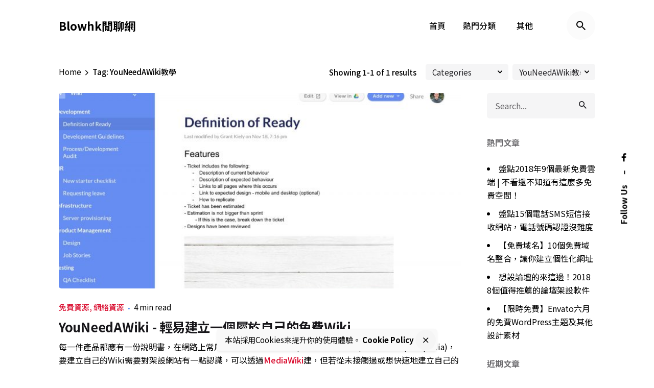

--- FILE ---
content_type: text/html; charset=UTF-8
request_url: https://www.blowhk.com/tag/youneedawiki%E6%95%99%E5%AD%B8/
body_size: 26257
content:
<!DOCTYPE html>
<html lang="zh-TW">
<head>
	<meta charset="UTF-8">
	<meta name="viewport" content="width=device-width, initial-scale=1.0, maximum-scale=1, user-scalable=no">

	<link rel='dns-prefetch' href='//blow.b-cdn.net' /><meta name='robots' content='index, follow, max-image-preview:large, max-snippet:-1, max-video-preview:-1' />

	<!-- This site is optimized with the Yoast SEO plugin v20.8 - https://yoast.com/wordpress/plugins/seo/ -->
	<title>YouNeedAWiki教學 彙整 &ndash; Blowhk閒聊網</title>
	<link rel="canonical" href="https://www.blowhk.com/tag/youneedawiki教學/" />
	<meta property="og:locale" content="zh_TW" />
	<meta property="og:type" content="article" />
	<meta property="og:title" content="YouNeedAWiki教學 彙整 &ndash; Blowhk閒聊網" />
	<meta property="og:url" content="https://www.blowhk.com/tag/youneedawiki教學/" />
	<meta property="og:site_name" content="Blowhk閒聊網" />
	<meta name="twitter:card" content="summary_large_image" />
	<script type="application/ld+json" class="yoast-schema-graph">{"@context":"https://schema.org","@graph":[{"@type":"CollectionPage","@id":"https://www.blowhk.com/tag/youneedawiki%e6%95%99%e5%ad%b8/","url":"https://www.blowhk.com/tag/youneedawiki%e6%95%99%e5%ad%b8/","name":"YouNeedAWiki教學 彙整 &ndash; Blowhk閒聊網","isPartOf":{"@id":"https://www.blowhk.com/#website"},"primaryImageOfPage":{"@id":"https://www.blowhk.com/tag/youneedawiki%e6%95%99%e5%ad%b8/#primaryimage"},"image":{"@id":"https://www.blowhk.com/tag/youneedawiki%e6%95%99%e5%ad%b8/#primaryimage"},"thumbnailUrl":"https://blow.b-cdn.net/wp-content/uploads/2019/05/desktop.jpg","breadcrumb":{"@id":"https://www.blowhk.com/tag/youneedawiki%e6%95%99%e5%ad%b8/#breadcrumb"},"inLanguage":"zh-TW"},{"@type":"ImageObject","inLanguage":"zh-TW","@id":"https://www.blowhk.com/tag/youneedawiki%e6%95%99%e5%ad%b8/#primaryimage","url":"https://blow.b-cdn.net/wp-content/uploads/2019/05/desktop.jpg","contentUrl":"https://blow.b-cdn.net/wp-content/uploads/2019/05/desktop.jpg","width":2048,"height":1094},{"@type":"BreadcrumbList","@id":"https://www.blowhk.com/tag/youneedawiki%e6%95%99%e5%ad%b8/#breadcrumb","itemListElement":[{"@type":"ListItem","position":1,"name":"首頁","item":"https://www.blowhk.com/"},{"@type":"ListItem","position":2,"name":"YouNeedAWiki教學"}]},{"@type":"WebSite","@id":"https://www.blowhk.com/#website","url":"https://www.blowhk.com/","name":"Blowhk閒聊網","description":"介紹、教學、評測、推薦","potentialAction":[{"@type":"SearchAction","target":{"@type":"EntryPoint","urlTemplate":"https://www.blowhk.com/?s={search_term_string}"},"query-input":"required name=search_term_string"}],"inLanguage":"zh-TW"}]}</script>
	<!-- / Yoast SEO plugin. -->


<link rel="alternate" type="application/rss+xml" title="訂閱《Blowhk閒聊網》&raquo; 資訊提供" href="https://www.blowhk.com/feed/" />
<link rel="alternate" type="application/rss+xml" title="訂閱《Blowhk閒聊網》&raquo; 留言的資訊提供" href="https://www.blowhk.com/comments/feed/" />
<link rel="alternate" type="application/rss+xml" title="訂閱《Blowhk閒聊網》&raquo; 標籤〈YouNeedAWiki教學〉的資訊提供" href="https://www.blowhk.com/tag/youneedawiki%e6%95%99%e5%ad%b8/feed/" />
<script type="text/javascript">
window._wpemojiSettings = {"baseUrl":"https:\/\/s.w.org\/images\/core\/emoji\/14.0.0\/72x72\/","ext":".png","svgUrl":"https:\/\/s.w.org\/images\/core\/emoji\/14.0.0\/svg\/","svgExt":".svg","source":{"concatemoji":"https:\/\/www.blowhk.com\/wp-includes\/js\/wp-emoji-release.min.js?ver=6.2.8"}};
/*! This file is auto-generated */
!function(e,a,t){var n,r,o,i=a.createElement("canvas"),p=i.getContext&&i.getContext("2d");function s(e,t){p.clearRect(0,0,i.width,i.height),p.fillText(e,0,0);e=i.toDataURL();return p.clearRect(0,0,i.width,i.height),p.fillText(t,0,0),e===i.toDataURL()}function c(e){var t=a.createElement("script");t.src=e,t.defer=t.type="text/javascript",a.getElementsByTagName("head")[0].appendChild(t)}for(o=Array("flag","emoji"),t.supports={everything:!0,everythingExceptFlag:!0},r=0;r<o.length;r++)t.supports[o[r]]=function(e){if(p&&p.fillText)switch(p.textBaseline="top",p.font="600 32px Arial",e){case"flag":return s("\ud83c\udff3\ufe0f\u200d\u26a7\ufe0f","\ud83c\udff3\ufe0f\u200b\u26a7\ufe0f")?!1:!s("\ud83c\uddfa\ud83c\uddf3","\ud83c\uddfa\u200b\ud83c\uddf3")&&!s("\ud83c\udff4\udb40\udc67\udb40\udc62\udb40\udc65\udb40\udc6e\udb40\udc67\udb40\udc7f","\ud83c\udff4\u200b\udb40\udc67\u200b\udb40\udc62\u200b\udb40\udc65\u200b\udb40\udc6e\u200b\udb40\udc67\u200b\udb40\udc7f");case"emoji":return!s("\ud83e\udef1\ud83c\udffb\u200d\ud83e\udef2\ud83c\udfff","\ud83e\udef1\ud83c\udffb\u200b\ud83e\udef2\ud83c\udfff")}return!1}(o[r]),t.supports.everything=t.supports.everything&&t.supports[o[r]],"flag"!==o[r]&&(t.supports.everythingExceptFlag=t.supports.everythingExceptFlag&&t.supports[o[r]]);t.supports.everythingExceptFlag=t.supports.everythingExceptFlag&&!t.supports.flag,t.DOMReady=!1,t.readyCallback=function(){t.DOMReady=!0},t.supports.everything||(n=function(){t.readyCallback()},a.addEventListener?(a.addEventListener("DOMContentLoaded",n,!1),e.addEventListener("load",n,!1)):(e.attachEvent("onload",n),a.attachEvent("onreadystatechange",function(){"complete"===a.readyState&&t.readyCallback()})),(e=t.source||{}).concatemoji?c(e.concatemoji):e.wpemoji&&e.twemoji&&(c(e.twemoji),c(e.wpemoji)))}(window,document,window._wpemojiSettings);
</script>
<style type="text/css">
img.wp-smiley,
img.emoji {
	display: inline !important;
	border: none !important;
	box-shadow: none !important;
	height: 1em !important;
	width: 1em !important;
	margin: 0 0.07em !important;
	vertical-align: -0.1em !important;
	background: none !important;
	padding: 0 !important;
}
</style>
	<link rel='stylesheet' id='wp-block-library-css' href='https://blow.b-cdn.net/wp-includes/css/dist/block-library/style.min.css?ver=6.2.8' type='text/css' media='all' />
<style id='wp-block-library-theme-inline-css' type='text/css'>
.wp-block-audio figcaption{color:#555;font-size:13px;text-align:center}.is-dark-theme .wp-block-audio figcaption{color:hsla(0,0%,100%,.65)}.wp-block-audio{margin:0 0 1em}.wp-block-code{border:1px solid #ccc;border-radius:4px;font-family:Menlo,Consolas,monaco,monospace;padding:.8em 1em}.wp-block-embed figcaption{color:#555;font-size:13px;text-align:center}.is-dark-theme .wp-block-embed figcaption{color:hsla(0,0%,100%,.65)}.wp-block-embed{margin:0 0 1em}.blocks-gallery-caption{color:#555;font-size:13px;text-align:center}.is-dark-theme .blocks-gallery-caption{color:hsla(0,0%,100%,.65)}.wp-block-image figcaption{color:#555;font-size:13px;text-align:center}.is-dark-theme .wp-block-image figcaption{color:hsla(0,0%,100%,.65)}.wp-block-image{margin:0 0 1em}.wp-block-pullquote{border-bottom:4px solid;border-top:4px solid;color:currentColor;margin-bottom:1.75em}.wp-block-pullquote cite,.wp-block-pullquote footer,.wp-block-pullquote__citation{color:currentColor;font-size:.8125em;font-style:normal;text-transform:uppercase}.wp-block-quote{border-left:.25em solid;margin:0 0 1.75em;padding-left:1em}.wp-block-quote cite,.wp-block-quote footer{color:currentColor;font-size:.8125em;font-style:normal;position:relative}.wp-block-quote.has-text-align-right{border-left:none;border-right:.25em solid;padding-left:0;padding-right:1em}.wp-block-quote.has-text-align-center{border:none;padding-left:0}.wp-block-quote.is-large,.wp-block-quote.is-style-large,.wp-block-quote.is-style-plain{border:none}.wp-block-search .wp-block-search__label{font-weight:700}.wp-block-search__button{border:1px solid #ccc;padding:.375em .625em}:where(.wp-block-group.has-background){padding:1.25em 2.375em}.wp-block-separator.has-css-opacity{opacity:.4}.wp-block-separator{border:none;border-bottom:2px solid;margin-left:auto;margin-right:auto}.wp-block-separator.has-alpha-channel-opacity{opacity:1}.wp-block-separator:not(.is-style-wide):not(.is-style-dots){width:100px}.wp-block-separator.has-background:not(.is-style-dots){border-bottom:none;height:1px}.wp-block-separator.has-background:not(.is-style-wide):not(.is-style-dots){height:2px}.wp-block-table{margin:0 0 1em}.wp-block-table td,.wp-block-table th{word-break:normal}.wp-block-table figcaption{color:#555;font-size:13px;text-align:center}.is-dark-theme .wp-block-table figcaption{color:hsla(0,0%,100%,.65)}.wp-block-video figcaption{color:#555;font-size:13px;text-align:center}.is-dark-theme .wp-block-video figcaption{color:hsla(0,0%,100%,.65)}.wp-block-video{margin:0 0 1em}.wp-block-template-part.has-background{margin-bottom:0;margin-top:0;padding:1.25em 2.375em}
</style>
<link rel='stylesheet' id='classic-theme-styles-css' href='https://blow.b-cdn.net/wp-includes/css/classic-themes.min.css?ver=6.2.8' type='text/css' media='all' />
<style id='global-styles-inline-css' type='text/css'>
body{--wp--preset--color--black: #000000;--wp--preset--color--cyan-bluish-gray: #abb8c3;--wp--preset--color--white: #ffffff;--wp--preset--color--pale-pink: #f78da7;--wp--preset--color--vivid-red: #cf2e2e;--wp--preset--color--luminous-vivid-orange: #ff6900;--wp--preset--color--luminous-vivid-amber: #fcb900;--wp--preset--color--light-green-cyan: #7bdcb5;--wp--preset--color--vivid-green-cyan: #00d084;--wp--preset--color--pale-cyan-blue: #8ed1fc;--wp--preset--color--vivid-cyan-blue: #0693e3;--wp--preset--color--vivid-purple: #9b51e0;--wp--preset--color--brand-color: #3c82f4;--wp--preset--color--beige-dark: #A1824F;--wp--preset--color--dark-strong: #24262B;--wp--preset--color--dark-light: #32353C;--wp--preset--color--grey-strong: #838998;--wp--preset--gradient--vivid-cyan-blue-to-vivid-purple: linear-gradient(135deg,rgba(6,147,227,1) 0%,rgb(155,81,224) 100%);--wp--preset--gradient--light-green-cyan-to-vivid-green-cyan: linear-gradient(135deg,rgb(122,220,180) 0%,rgb(0,208,130) 100%);--wp--preset--gradient--luminous-vivid-amber-to-luminous-vivid-orange: linear-gradient(135deg,rgba(252,185,0,1) 0%,rgba(255,105,0,1) 100%);--wp--preset--gradient--luminous-vivid-orange-to-vivid-red: linear-gradient(135deg,rgba(255,105,0,1) 0%,rgb(207,46,46) 100%);--wp--preset--gradient--very-light-gray-to-cyan-bluish-gray: linear-gradient(135deg,rgb(238,238,238) 0%,rgb(169,184,195) 100%);--wp--preset--gradient--cool-to-warm-spectrum: linear-gradient(135deg,rgb(74,234,220) 0%,rgb(151,120,209) 20%,rgb(207,42,186) 40%,rgb(238,44,130) 60%,rgb(251,105,98) 80%,rgb(254,248,76) 100%);--wp--preset--gradient--blush-light-purple: linear-gradient(135deg,rgb(255,206,236) 0%,rgb(152,150,240) 100%);--wp--preset--gradient--blush-bordeaux: linear-gradient(135deg,rgb(254,205,165) 0%,rgb(254,45,45) 50%,rgb(107,0,62) 100%);--wp--preset--gradient--luminous-dusk: linear-gradient(135deg,rgb(255,203,112) 0%,rgb(199,81,192) 50%,rgb(65,88,208) 100%);--wp--preset--gradient--pale-ocean: linear-gradient(135deg,rgb(255,245,203) 0%,rgb(182,227,212) 50%,rgb(51,167,181) 100%);--wp--preset--gradient--electric-grass: linear-gradient(135deg,rgb(202,248,128) 0%,rgb(113,206,126) 100%);--wp--preset--gradient--midnight: linear-gradient(135deg,rgb(2,3,129) 0%,rgb(40,116,252) 100%);--wp--preset--duotone--dark-grayscale: url('#wp-duotone-dark-grayscale');--wp--preset--duotone--grayscale: url('#wp-duotone-grayscale');--wp--preset--duotone--purple-yellow: url('#wp-duotone-purple-yellow');--wp--preset--duotone--blue-red: url('#wp-duotone-blue-red');--wp--preset--duotone--midnight: url('#wp-duotone-midnight');--wp--preset--duotone--magenta-yellow: url('#wp-duotone-magenta-yellow');--wp--preset--duotone--purple-green: url('#wp-duotone-purple-green');--wp--preset--duotone--blue-orange: url('#wp-duotone-blue-orange');--wp--preset--font-size--small: 14px;--wp--preset--font-size--medium: 20px;--wp--preset--font-size--large: 17px;--wp--preset--font-size--x-large: 42px;--wp--preset--font-size--extra-small: 13px;--wp--preset--font-size--normal: 15px;--wp--preset--font-size--larger: 20px;--wp--preset--spacing--20: 0.44rem;--wp--preset--spacing--30: 0.67rem;--wp--preset--spacing--40: 1rem;--wp--preset--spacing--50: 1.5rem;--wp--preset--spacing--60: 2.25rem;--wp--preset--spacing--70: 3.38rem;--wp--preset--spacing--80: 5.06rem;--wp--preset--shadow--natural: 6px 6px 9px rgba(0, 0, 0, 0.2);--wp--preset--shadow--deep: 12px 12px 50px rgba(0, 0, 0, 0.4);--wp--preset--shadow--sharp: 6px 6px 0px rgba(0, 0, 0, 0.2);--wp--preset--shadow--outlined: 6px 6px 0px -3px rgba(255, 255, 255, 1), 6px 6px rgba(0, 0, 0, 1);--wp--preset--shadow--crisp: 6px 6px 0px rgba(0, 0, 0, 1);}:where(.is-layout-flex){gap: 0.5em;}body .is-layout-flow > .alignleft{float: left;margin-inline-start: 0;margin-inline-end: 2em;}body .is-layout-flow > .alignright{float: right;margin-inline-start: 2em;margin-inline-end: 0;}body .is-layout-flow > .aligncenter{margin-left: auto !important;margin-right: auto !important;}body .is-layout-constrained > .alignleft{float: left;margin-inline-start: 0;margin-inline-end: 2em;}body .is-layout-constrained > .alignright{float: right;margin-inline-start: 2em;margin-inline-end: 0;}body .is-layout-constrained > .aligncenter{margin-left: auto !important;margin-right: auto !important;}body .is-layout-constrained > :where(:not(.alignleft):not(.alignright):not(.alignfull)){max-width: var(--wp--style--global--content-size);margin-left: auto !important;margin-right: auto !important;}body .is-layout-constrained > .alignwide{max-width: var(--wp--style--global--wide-size);}body .is-layout-flex{display: flex;}body .is-layout-flex{flex-wrap: wrap;align-items: center;}body .is-layout-flex > *{margin: 0;}:where(.wp-block-columns.is-layout-flex){gap: 2em;}.has-black-color{color: var(--wp--preset--color--black) !important;}.has-cyan-bluish-gray-color{color: var(--wp--preset--color--cyan-bluish-gray) !important;}.has-white-color{color: var(--wp--preset--color--white) !important;}.has-pale-pink-color{color: var(--wp--preset--color--pale-pink) !important;}.has-vivid-red-color{color: var(--wp--preset--color--vivid-red) !important;}.has-luminous-vivid-orange-color{color: var(--wp--preset--color--luminous-vivid-orange) !important;}.has-luminous-vivid-amber-color{color: var(--wp--preset--color--luminous-vivid-amber) !important;}.has-light-green-cyan-color{color: var(--wp--preset--color--light-green-cyan) !important;}.has-vivid-green-cyan-color{color: var(--wp--preset--color--vivid-green-cyan) !important;}.has-pale-cyan-blue-color{color: var(--wp--preset--color--pale-cyan-blue) !important;}.has-vivid-cyan-blue-color{color: var(--wp--preset--color--vivid-cyan-blue) !important;}.has-vivid-purple-color{color: var(--wp--preset--color--vivid-purple) !important;}.has-black-background-color{background-color: var(--wp--preset--color--black) !important;}.has-cyan-bluish-gray-background-color{background-color: var(--wp--preset--color--cyan-bluish-gray) !important;}.has-white-background-color{background-color: var(--wp--preset--color--white) !important;}.has-pale-pink-background-color{background-color: var(--wp--preset--color--pale-pink) !important;}.has-vivid-red-background-color{background-color: var(--wp--preset--color--vivid-red) !important;}.has-luminous-vivid-orange-background-color{background-color: var(--wp--preset--color--luminous-vivid-orange) !important;}.has-luminous-vivid-amber-background-color{background-color: var(--wp--preset--color--luminous-vivid-amber) !important;}.has-light-green-cyan-background-color{background-color: var(--wp--preset--color--light-green-cyan) !important;}.has-vivid-green-cyan-background-color{background-color: var(--wp--preset--color--vivid-green-cyan) !important;}.has-pale-cyan-blue-background-color{background-color: var(--wp--preset--color--pale-cyan-blue) !important;}.has-vivid-cyan-blue-background-color{background-color: var(--wp--preset--color--vivid-cyan-blue) !important;}.has-vivid-purple-background-color{background-color: var(--wp--preset--color--vivid-purple) !important;}.has-black-border-color{border-color: var(--wp--preset--color--black) !important;}.has-cyan-bluish-gray-border-color{border-color: var(--wp--preset--color--cyan-bluish-gray) !important;}.has-white-border-color{border-color: var(--wp--preset--color--white) !important;}.has-pale-pink-border-color{border-color: var(--wp--preset--color--pale-pink) !important;}.has-vivid-red-border-color{border-color: var(--wp--preset--color--vivid-red) !important;}.has-luminous-vivid-orange-border-color{border-color: var(--wp--preset--color--luminous-vivid-orange) !important;}.has-luminous-vivid-amber-border-color{border-color: var(--wp--preset--color--luminous-vivid-amber) !important;}.has-light-green-cyan-border-color{border-color: var(--wp--preset--color--light-green-cyan) !important;}.has-vivid-green-cyan-border-color{border-color: var(--wp--preset--color--vivid-green-cyan) !important;}.has-pale-cyan-blue-border-color{border-color: var(--wp--preset--color--pale-cyan-blue) !important;}.has-vivid-cyan-blue-border-color{border-color: var(--wp--preset--color--vivid-cyan-blue) !important;}.has-vivid-purple-border-color{border-color: var(--wp--preset--color--vivid-purple) !important;}.has-vivid-cyan-blue-to-vivid-purple-gradient-background{background: var(--wp--preset--gradient--vivid-cyan-blue-to-vivid-purple) !important;}.has-light-green-cyan-to-vivid-green-cyan-gradient-background{background: var(--wp--preset--gradient--light-green-cyan-to-vivid-green-cyan) !important;}.has-luminous-vivid-amber-to-luminous-vivid-orange-gradient-background{background: var(--wp--preset--gradient--luminous-vivid-amber-to-luminous-vivid-orange) !important;}.has-luminous-vivid-orange-to-vivid-red-gradient-background{background: var(--wp--preset--gradient--luminous-vivid-orange-to-vivid-red) !important;}.has-very-light-gray-to-cyan-bluish-gray-gradient-background{background: var(--wp--preset--gradient--very-light-gray-to-cyan-bluish-gray) !important;}.has-cool-to-warm-spectrum-gradient-background{background: var(--wp--preset--gradient--cool-to-warm-spectrum) !important;}.has-blush-light-purple-gradient-background{background: var(--wp--preset--gradient--blush-light-purple) !important;}.has-blush-bordeaux-gradient-background{background: var(--wp--preset--gradient--blush-bordeaux) !important;}.has-luminous-dusk-gradient-background{background: var(--wp--preset--gradient--luminous-dusk) !important;}.has-pale-ocean-gradient-background{background: var(--wp--preset--gradient--pale-ocean) !important;}.has-electric-grass-gradient-background{background: var(--wp--preset--gradient--electric-grass) !important;}.has-midnight-gradient-background{background: var(--wp--preset--gradient--midnight) !important;}.has-small-font-size{font-size: var(--wp--preset--font-size--small) !important;}.has-medium-font-size{font-size: var(--wp--preset--font-size--medium) !important;}.has-large-font-size{font-size: var(--wp--preset--font-size--large) !important;}.has-x-large-font-size{font-size: var(--wp--preset--font-size--x-large) !important;}
.wp-block-navigation a:where(:not(.wp-element-button)){color: inherit;}
:where(.wp-block-columns.is-layout-flex){gap: 2em;}
.wp-block-pullquote{font-size: 1.5em;line-height: 1.6;}
</style>
<link rel='stylesheet' id='collapscore-css-css' href='https://blow.b-cdn.net/wp-content/plugins/jquery-collapse-o-matic/css/core_style.css?ver=1.0' type='text/css' media='all' />
<style id='collapscore-css-inline-css' type='text/css'>
.collapseomatic::after{
   content:"打開折疊內容";
   color:Black;
   font-weight:bold;
   font-size: 18px;
    animation:myfirst 5s;
    -moz-animation:myfirst 5s infinite; /* Firefox */
    -webkit-animation:myfirst 5s infinite; /* Safari and Chrome */
}

@-moz-keyframes myfirst /* Firefox */ {
    0% {color:red;}
    17% {color:orange;}
    34% {color:brown;}
    51% {color:green;}
    68% {color:lime;}
    85% {color:blue;}
    100% {color:purple;}
}

@-webkit-keyframes myfirst /* Safari and Chrome */ {
    0% {color:red;}
    17% {color:orange;}
    34% {color:brown;}
    51% {color:green;}
    68% {color:lime;}
    85% {color:blue;}
    100% {color:purple;}
}
</style>
<link rel='stylesheet' id='collapseomatic-css-css' href='https://blow.b-cdn.net/wp-content/plugins/jquery-collapse-o-matic/css/light_style.css?ver=1.6' type='text/css' media='all' />
<link rel='stylesheet' id='dashicons-css' href='https://blow.b-cdn.net/wp-includes/css/dashicons.min.css?ver=6.2.8' type='text/css' media='all' />
<link rel='stylesheet' id='post-views-counter-frontend-css' href='https://blow.b-cdn.net/wp-content/plugins/post-views-counter/css/frontend.min.css?ver=1.3.13' type='text/css' media='all' />
<link rel='stylesheet' id='wtr-css-css' href='https://blow.b-cdn.net/wp-content/plugins/worth-the-read/css/wtr.css?ver=6.2.8' type='text/css' media='all' />
<link rel='stylesheet' id='parent-style-css' href='https://blow.b-cdn.net/wp-content/themes/ohio/style.css?ver=6.2.8' type='text/css' media='all' />
<link rel='stylesheet' id='ohio-style-css' href='https://blow.b-cdn.net/wp-content/themes/ohio-child/style.css?ver=2.4.3' type='text/css' media='all' />
<style id='ohio-style-inline-css' type='text/css'>
.brand-color,.brand-color-i,.brand-color-hover-i:hover,.brand-color-hover:hover,.has-brand-color-color,.is-style-outline .has-brand-color-color,a:hover,.nav .nav-item.active-main-item > a,.nav .nav-item.active > a,.nav .current-menu-ancestor > a,.nav .current-menu-item > a,.hamburger-nav .menu li.current-menu-ancestor > a > span,.hamburger-nav .menu li.current-menu-item > a > span,.blog-grid:not(.blog-grid-type-2):not(.blog-grid-type-4):hover h3 a,.portfolio-item.grid-2:hover h4.title,.fullscreen-nav li a:hover,.socialbar.inline a:hover,.gallery .expand .ion:hover,.close .ion:hover,.accordionItem_title:hover,.tab .tabNav_link:hover,.widget .socialbar a:hover,.social-bar .socialbar a:hover,.share-bar .links a:hover,.widget_shopping_cart_content .buttons a.button:first-child:hover,span.page-numbers.current,a.page-numbers:hover,.comment-content a,.page-headline .subtitle b:before,nav.pagination li .page-numbers.active,.woocommerce .woo-my-nav li.is-active a,.portfolio-sorting li a.active,.widget_nav_menu .current-menu-item > a,.widget_pages .current-menu-item > a,.portfolio-item-fullscreen .portfolio-details-date:before,.btn.btn-link:hover,.blog-grid-content .category-holder:after,.clb-page-headline .post-meta-estimate:before,.comments-area .comment-date-and-time:after,.post .entry-content a:not(.wp-block-button__link),.project-page-content .date:before,.pagination li .btn.active,.pagination li .btn.current,.pagination li .page-numbers.active,.pagination li .page-numbers.current,.category-holder:not(.no-divider):after,.inline-divider:after,.hamburger-nav .menu .nav-item:hover > a.menu-link .ion,.hamburger-nav .menu .nav-item .visible > a.menu-link .ion,.hamburger-nav .menu .nav-item.active > a.menu-link .ion,.hamburger-nav .menu .sub-nav-item:hover > a.menu-link .ion,.hamburger-nav .menu .sub-nav-item .visible > a.menu-link .ion,.hamburger-nav .menu .sub-nav-item.active > a.menu-link .ion,.widgets a,.widgets a *:not(.fab),.pricing:hover .pricing_price_title,.btn-link:focus, a.btn-link:focus,.btn-link:active, a.btn-link:active,.pricing_list_item .ion,a.highlighted,.woocommerce .woocommerce-privacy-policy-text a,.blog-grid-type-6 .category-holder a.category{color:#3c82f4;}.brand-border-color,.brand-border-color-hover,.has-brand-color-background-color,.is-style-outline .has-brand-color-color,.wp-block-button__link:hover,.custom-cursor .circle-cursor--outer,.btn-brand, .btn:not(.btn-link):hover,.btn-brand:active, .btn:not(.btn-link):active,.btn-brand:focus, .btn:not(.btn-link):focus,a.button:hover,button.button:hover,.pricing:hover .btn.btn-brand{border-color:#3c82f4;}.brand-bg-color,.brand-bg-color-after,.brand-bg-color-before,.brand-bg-color-hover,.brand-bg-color-i,.brand-bg-color-hover-i,.btn-brand:not(.btn-outline),.has-brand-color-background-color,a.brand-bg-color,.wp-block-button__link:hover,.widget_price_filter .ui-slider-range,.widget_price_filter .ui-slider-handle:after,.nav .nav-item:before,.nav .nav-item.current-menu-item:before,.widget_calendar caption,.tag:not(.tag-portfolio):hover,.page-headline .tags .tag,.radio input:checked + .input:after,.menu-list-details .tag,.custom-cursor .circle-cursor--inner,.custom-cursor .circle-cursor--inner.cursor-link-hover,.btn-round:before,.btn:not(.btn-link):hover,.btn:not(.btn-link):active,.btn:not(.btn-link):focus,button.button:not(.btn-link):hover,a.button:not(.btn-link):hover,.btn.btn-flat:hover,.btn.btn-flat:focus,.btn.btn-outline:hover,nav.pagination li .btn.active:hover,.tag:not(body):hover,.tag-cloud-link:hover,.pricing_price_time:hover,.pricing:hover .btn.btn-brand{background-color:#3c82f4;}#masthead.header:not(.-sticky){background-color:rgba(255,255,255,0.01);}.header,.header:not(.-mobile).header-5,.header:not(.-mobile).header-6,.header:not(.-mobile).header-7{border:none;}.header.-sticky{border:none;}#masthead .btn-optional{background-color:#d90a2c;border-color:#d90a2c;}.clb-page-headline::after{background-color:transparent;}.page-container,.elementor .elementor-section.elementor-section-boxed > .elementor-container{max-width:1200}.blog-grid-type-4:not(.without-media),.blog-grid.boxed:not(.blog-grid-type-2):not(.blog-grid-type-6) .blog-grid-content,.blog-grid-type-6.boxed{background-color:#ffffff;}.clb-subscribe-img{background-image:url('https://blow.b-cdn.net/wp-content/uploads/2019/07/oh__img100.jpg');background-size:auto;background-position:center center;background-repeat:repeat;}body{font-family:'Noto Sans HK', sans-serif;}{font-family:'Noto Sans HK', sans-serif;}h1,h2,h3,h4,h5,h6,.box-count,.font-titles,.hamburger-nav .menu,.header.-mobile .nav .nav-item,.btn, .button, a.button, input[type="submit"], a.btn-link,.widget_shopping_cart_content .mini-cart-description .mini-cart-item-title > a,.woo-c_product_name > a:not(.woo-c_product_category),.socialbar.inline a,.vc_row .vc-bg-side-text,.counter-box-count{font-family:'Noto Sans HK', sans-serif;}.countdown-box .box-time .box-count,.chart-box-pie-content{font-family:'Noto Sans HK', sans-serif;}.countdown-box .box-time .box-count,.chart-box-pie-content{font-family:'Noto Sans HK', sans-serif;}.countdown-box .box-time .box-count,.chart-box-pie-content{font-family:'Noto Sans HK', sans-serif;}.portfolio-item h4,.portfolio-item h4.title,.portfolio-item h4 a,.portfolio-item-2 h4,.portfolio-item-2 h4.title,.portfolio-item-2 h4 a{font-family:'Noto Sans HK', sans-serif;font-size:inherit;line-height:inherit;}.blog-item h3.title{font-family:'Noto Sans HK', sans-serif;line-height:initial;}.blog-item h3.title a{font-size:initial;}.portfolio-item-2 h4{font-family:'Noto Sans HK', sans-serif;}p.subtitle,.subtitle-font,.heading .subtitle{font-family:'Noto Sans HK', sans-serif;}{font-family:'Noto Sans HK', sans-serif;}.portfolio-item .subtitle-font,.woocommerce ul.products li.product .subtitle-font.category,.woocommerce ul.products li.product .subtitle-font.category > a{font-family:'Noto Sans HK', sans-serif;font-size:inherit;line-height:inherit;}.contact-form.classic input::-webkit-input-placeholder,.contact-form.classic textarea::-webkit-input-placeholder,input.classic::-webkit-input-placeholder,input.classic::-moz-placeholder{font-family:'Noto Sans HK', sans-serif;}.contact-form.classic input::-moz-placeholder,.contact-form.classic textarea::-moz-placeholder{font-family:'Noto Sans HK', sans-serif;}input.classic:-ms-input-placeholder,.contact-form.classic input:-ms-input-placeholder,.contact-form.classic textarea:-ms-input-placeholder{font-family:'Noto Sans HK', sans-serif;}.blog-grid .post-details a.category{color:#d90a2c;}.clb-mode-switcher p{font-family: sans-serif;} @media screen and (min-width:1025px){} @media screen and (min-width:769px) and (max-width:1024px){} @media screen and (max-width:768px){}
</style>
<link rel='stylesheet' id='fancybox-css' href='https://blow.b-cdn.net/wp-content/plugins/easy-fancybox/fancybox/1.5.4/jquery.fancybox.min.css?ver=6.2.8' type='text/css' media='screen' />
<script type='text/javascript' src='https://blow.b-cdn.net/wp-includes/js/jquery/jquery.min.js?ver=3.6.4' id='jquery-core-js'></script>
<script type='text/javascript' src='https://blow.b-cdn.net/wp-includes/js/jquery/jquery-migrate.min.js?ver=3.4.0' id='jquery-migrate-js'></script>
<script type='text/javascript' id='collapseomatic-js-js-before'>
const com_options = {"colomatduration":"fast","colomatslideEffect":"slideFade","colomatpauseInit":"","colomattouchstart":""}
</script>
<script type='text/javascript' src='https://blow.b-cdn.net/wp-content/plugins/jquery-collapse-o-matic/js/collapse.js?ver=1.7.2' id='collapseomatic-js-js'></script>
<link rel="EditURI" type="application/rsd+xml" title="RSD" href="https://www.blowhk.com/xmlrpc.php?rsd" />
<link rel="wlwmanifest" type="application/wlwmanifest+xml" href="https://blow.b-cdn.net/wp-includes/wlwmanifest.xml" />
<meta name="generator" content="WordPress 6.2.8" />
<!-- Global site tag (gtag.js) - Google Analytics -->
<script async src="https://www.googletagmanager.com/gtag/js?id=UA-70762285-6"></script>
<script>
  window.dataLayer = window.dataLayer || [];
  function gtag(){dataLayer.push(arguments);}
  gtag('js', new Date());

  gtag('config', 'UA-70762285-6');
</script>
<meta name="theme-color" content="#3c82f4" />
<script src="//instant.page/1.1.0" type="module" integrity="sha384-EwBObn5QAxP8f09iemwAJljc+sU+eUXeL9vSBw1eNmVarwhKk2F9vBEpaN9rsrtp"></script><meta name="generator" content="Redux 4.3.21.2" /><style type="text/css">.wtr-time-wrap{ 
	/* wraps the entire label */
	margin: 0 10px;

}
.wtr-time-number{ 
	/* applies only to the number */
	
}</style>      <meta name="onesignal" content="wordpress-plugin"/>
            <script>

      window.OneSignal = window.OneSignal || [];

      OneSignal.push( function() {
        OneSignal.SERVICE_WORKER_UPDATER_PATH = "OneSignalSDKUpdaterWorker.js.php";
                      OneSignal.SERVICE_WORKER_PATH = "OneSignalSDKWorker.js.php";
                      OneSignal.SERVICE_WORKER_PARAM = { scope: "/" };
        OneSignal.setDefaultNotificationUrl("https://www.blowhk.com");
        var oneSignal_options = {};
        window._oneSignalInitOptions = oneSignal_options;

        oneSignal_options['wordpress'] = true;
oneSignal_options['appId'] = 'f8f11c77-2731-4980-b3c8-42226ff4ee30';
oneSignal_options['allowLocalhostAsSecureOrigin'] = true;
oneSignal_options['welcomeNotification'] = { };
oneSignal_options['welcomeNotification']['title'] = "Blowhk閒聊網";
oneSignal_options['welcomeNotification']['message'] = "歡迎，感謝訂閱本站最新文章資訊！";
oneSignal_options['path'] = "https://blow.b-cdn.net/wp-content/plugins/onesignal-free-web-push-notifications/sdk_files/";
oneSignal_options['safari_web_id'] = "web.onesignal.auto.1d2463f6-17a6-4c7e-80c3-735ae8ddc977";
oneSignal_options['persistNotification'] = false;
oneSignal_options['promptOptions'] = { };
oneSignal_options['notifyButton'] = { };
oneSignal_options['notifyButton']['enable'] = true;
oneSignal_options['notifyButton']['position'] = 'bottom-left';
oneSignal_options['notifyButton']['theme'] = 'default';
oneSignal_options['notifyButton']['size'] = 'medium';
oneSignal_options['notifyButton']['showCredit'] = false;
oneSignal_options['notifyButton']['text'] = {};
oneSignal_options['notifyButton']['text']['tip.state.unsubscribed'] = '已取消訂閱';
oneSignal_options['notifyButton']['text']['tip.state.subscribed'] = '你已成功訂閱最新資訊';
oneSignal_options['notifyButton']['text']['tip.state.blocked'] = '你已封鎖文章資訊';
oneSignal_options['notifyButton']['text']['message.action.subscribed'] = '感謝訂閱';
oneSignal_options['notifyButton']['text']['message.action.resubscribed'] = '歡迎再次訂閱文章資訊';
oneSignal_options['notifyButton']['text']['message.action.unsubscribed'] = '你已取消訂閱文章資訊';
oneSignal_options['notifyButton']['text']['dialog.main.title'] = '本站最新資訊';
oneSignal_options['notifyButton']['text']['dialog.main.button.subscribe'] = '訂閱';
oneSignal_options['notifyButton']['text']['dialog.main.button.unsubscribe'] = '取消訂閱';
oneSignal_options['notifyButton']['text']['dialog.blocked.title'] = '顯示文章資訊';
oneSignal_options['notifyButton']['text']['dialog.blocked.message'] = '跟隨以下步驟來取消封鎖';
oneSignal_options['notifyButton']['colors'] = {};
oneSignal_options['notifyButton']['colors']['circle.background'] = '#3c82f4';
                OneSignal.init(window._oneSignalInitOptions);
                OneSignal.showSlidedownPrompt();      });

      function documentInitOneSignal() {
        var oneSignal_elements = document.getElementsByClassName("OneSignal-prompt");

        var oneSignalLinkClickHandler = function(event) { OneSignal.push(['registerForPushNotifications']); event.preventDefault(); };        for(var i = 0; i < oneSignal_elements.length; i++)
          oneSignal_elements[i].addEventListener('click', oneSignalLinkClickHandler, false);
      }

      if (document.readyState === 'complete') {
           documentInitOneSignal();
      }
      else {
           window.addEventListener("load", function(event){
               documentInitOneSignal();
          });
      }
    </script>
<meta name="generator" content="Powered by WPBakery Page Builder - drag and drop page builder for WordPress."/>
<link rel="icon" href="https://blow.b-cdn.net/wp-content/uploads/2018/06/simple_icon-150x150.png" sizes="32x32" />
<link rel="icon" href="https://blow.b-cdn.net/wp-content/uploads/2018/06/simple_icon-220x220.png" sizes="192x192" />
<link rel="apple-touch-icon" href="https://blow.b-cdn.net/wp-content/uploads/2018/06/simple_icon-220x220.png" />
<meta name="msapplication-TileImage" content="https://blow.b-cdn.net/wp-content/uploads/2018/06/simple_icon-300x300.png" />
<style id="wtr_settings-dynamic-css" title="dynamic-css" class="redux-options-output">.wtr-time-wrap{text-align:center;line-height:16px;font-weight:400;font-style:normal;color:#0a0a0a;font-size:16px;font-display:swap;}</style><noscript><style> .wpb_animate_when_almost_visible { opacity: 1; }</style></noscript>
<meta name="viewport" content="width=device-width, user-scalable=yes, initial-scale=1.0, minimum-scale=0.1, maximum-scale=10.0">
</head>
<body data-rsssl=1 class="archive tag tag-youneedawiki tag-509 wp-embed-responsive hfeed ohio-theme-2-0-0 with-header-1 with-spacer wpb-js-composer js-comp-ver-6.5.0 vc_responsive">
	

	
    <ul class="elements-bar left">
                    <li>
</li>
            </ul>

    <ul class="elements-bar right">
                    <li>
    <div class="clb-social vc_hidden-md vc_hidden-sm vc_hidden-xs">
        <ul class="clb-social-holder font-titles icons"> 
            <li class="clb-social-holder-follow">Follow Us</li>
            <li class="clb-social-holder-dash">&ndash;</li>
                                                    <li>
                            <a target="_blank" href=" https://www.facebook.com/blowhkcom/" class="facebook">
                                <i class='fab fa-facebook-f'></i>                             </a>
                        </li>
                                            </ul>
    </div>
</li>
            </ul>

	<div id="page" class="site">
		<a class="skip-link screen-reader-text" href="#main">Skip to content</a>
		
		
		

		
<header id="masthead" class="header header-1 header-dynamic-typo extended-menu"
			 data-fixed-initial-offset="150">

	<div class="header-wrap page-container">
		<div class="header-wrap-inner">
			<div class="left-part">
													<div class="mobile-hamburger -left">
						
<!-- Fullscreen -->
<div class="hamburger btn-round btn-round-light dark-mode-reset" tabindex="1">
	<i class="ion">
		<a href="#" class="hamburger-holder" aria-controls="site-navigation" aria-expanded="false">
			<span class="_shape"></span>
			<span class="_shape"></span>
		</a>	
	</i>
</div>					</div>
								
<div class="branding">
	<a class="branding-title font-titles" href="https://www.blowhk.com/" rel="home">
		<div class="logo">
							Blowhk閒聊網					</div>
		<div class="fixed-logo">
							Blowhk閒聊網					</div>
						<div class="for-onepage">
			<span class="dark hidden">
									Blowhk閒聊網							</span>
			<span class="light hidden">
									Blowhk閒聊網							</span>
		</div>
	</a>
</div>	
			</div>

	        <div class="right-part">
	            
<nav id="site-navigation" class="nav with-mobile-menu" data-mobile-menu-second-click-link="">

    <!-- Mobile overlay -->
    <div class="mbl-overlay menu-mbl-overlay">
        <div class="mbl-overlay-bg"></div>

        <!-- Close bar -->
        <div class="close-bar text-left">
            <div class="btn-round btn-round-light clb-close" tabindex="0">
                <i class="ion ion-md-close"></i>
            </div>

            <!-- Search -->
            
	<a class="search-global btn-round btn-round-light" tabindex="1" data-nav-search="true">
		<i class="icon ion ion-md-search brand-color-hover-i"></i>
	</a>
        </div>
        <div class="mbl-overlay-container">

            <!-- Navigation -->
            <div id="mega-menu-wrap" class="nav-container">

                <ul id="primary-menu" class="menu"><li id="nav-menu-item-33-69759a6587a13" class="mega-menu-item nav-item menu-item-depth-0 "><a href="https://www.blowhk.com" class="menu-link main-menu-link item-title"><span>首頁</span></a></li>
<li id="nav-menu-item-1825-69759a6587a54" class="mega-menu-item nav-item menu-item-depth-0 has-submenu "><a href="#" class="menu-link main-menu-link item-title"><span>熱門分類</span><div class="has-submenu-icon"><i class="menu-plus ion ion-md-add"></i></div></a>
<ul class="menu-depth-1 sub-menu" >
	<li id="nav-menu-item-1828-69759a6587a7e" class="mega-menu-item sub-nav-item menu-item-depth-1 "><a href="https://www.blowhk.com/category/%e7%b6%b2%e7%b5%a1%e8%b3%87%e6%ba%90/%e5%85%8d%e8%b2%bb%e8%b3%87%e6%ba%90/%e5%85%8d%e8%b2%bb%e9%9b%b2%e7%ab%af/" class="menu-link sub-menu-link"><span>免費雲端</span></a></li>
	<li id="nav-menu-item-3333-69759a6587aa1" class="mega-menu-item sub-nav-item menu-item-depth-1 "><a href="https://www.blowhk.com/category/%e7%b6%b2%e7%b5%a1%e8%b3%87%e6%ba%90/%e5%85%8d%e8%b2%bb%e8%b3%87%e6%ba%90/" class="menu-link sub-menu-link"><span>免費資源</span></a></li>
	<li id="nav-menu-item-3334-69759a6587ac0" class="mega-menu-item sub-nav-item menu-item-depth-1 "><a href="https://www.blowhk.com/category/%e7%b6%b2%e7%ab%99%e6%9e%b6%e8%a8%ad/" class="menu-link sub-menu-link"><span>網站架設</span></a></li>
	<li id="nav-menu-item-1830-69759a6587add" class="mega-menu-item sub-nav-item menu-item-depth-1 "><a href="https://www.blowhk.com/category/%e7%b6%b2%e7%ab%99%e6%9e%b6%e8%a8%ad/%e5%9f%9f%e5%90%8ddomain/" class="menu-link sub-menu-link"><span>域名(domain)</span></a></li>
	<li id="nav-menu-item-3335-69759a6587af8" class="mega-menu-item sub-nav-item menu-item-depth-1 "><a href="https://www.blowhk.com/category/wordpress/" class="menu-link sub-menu-link"><span>WordPress</span></a></li>
</ul>
</li>
<li id="nav-menu-item-3343-69759a6587b1c" class="mega-menu-item nav-item menu-item-depth-0 has-submenu "><a href="#" class="menu-link main-menu-link item-title"><span>其他</span><div class="has-submenu-icon"><i class="menu-plus ion ion-md-add"></i></div></a>
<ul class="menu-depth-1 sub-menu" >
	<li id="nav-menu-item-32-69759a6587b3c" class="mega-menu-item sub-nav-item menu-item-depth-1 "><a href="https://www.blowhk.com/opensertk/" class="menu-link sub-menu-link"><span>關於作者及閒聊網</span></a></li>
	<li id="nav-menu-item-1491-69759a6587b59" class="mega-menu-item sub-nav-item menu-item-depth-1 "><a href="https://www.blowhk.com/contact/" class="menu-link sub-menu-link"><span>聯絡本站</span></a></li>
	<li id="nav-menu-item-3336-69759a6587b75" class="mega-menu-item sub-nav-item menu-item-depth-1 "><a href="https://www.blowhk.com/privacy/" class="menu-link sub-menu-link"><span>隱私條款</span></a></li>
	<li id="nav-menu-item-1979-69759a6587b90" class="mega-menu-item sub-nav-item menu-item-depth-1 "><a href="https://www.blowhk.com/services/" class="menu-link sub-menu-link"><span>本站服務</span></a></li>
	<li id="nav-menu-item-20920-69759a6587bab" class="mega-menu-item sub-nav-item menu-item-depth-1 "><a href="https://www.blowhk.com/projects/" class="menu-link sub-menu-link"><span>自家專案</span></a></li>
</ul>
</li>
</ul><ul id="mobile-menu" class="mobile-menu menu"><li id="nav-menu-item-33-69759a65882c2" class="mega-menu-item nav-item menu-item-depth-0 "><a href="https://www.blowhk.com" class="menu-link main-menu-link item-title"><span>首頁</span></a></li>
<li id="nav-menu-item-1825-69759a65882f3" class="mega-menu-item nav-item menu-item-depth-0 has-submenu "><a href="#" class="menu-link main-menu-link item-title"><span>熱門分類</span><div class="has-submenu-icon"><i class="menu-plus ion ion-md-add"></i></div></a>
<ul class="menu-depth-1 sub-menu" >
	<li id="nav-menu-item-1828-69759a6588318" class="mega-menu-item sub-nav-item menu-item-depth-1 "><a href="https://www.blowhk.com/category/%e7%b6%b2%e7%b5%a1%e8%b3%87%e6%ba%90/%e5%85%8d%e8%b2%bb%e8%b3%87%e6%ba%90/%e5%85%8d%e8%b2%bb%e9%9b%b2%e7%ab%af/" class="menu-link sub-menu-link"><span>免費雲端</span></a></li>
	<li id="nav-menu-item-3333-69759a6588339" class="mega-menu-item sub-nav-item menu-item-depth-1 "><a href="https://www.blowhk.com/category/%e7%b6%b2%e7%b5%a1%e8%b3%87%e6%ba%90/%e5%85%8d%e8%b2%bb%e8%b3%87%e6%ba%90/" class="menu-link sub-menu-link"><span>免費資源</span></a></li>
	<li id="nav-menu-item-3334-69759a6588357" class="mega-menu-item sub-nav-item menu-item-depth-1 "><a href="https://www.blowhk.com/category/%e7%b6%b2%e7%ab%99%e6%9e%b6%e8%a8%ad/" class="menu-link sub-menu-link"><span>網站架設</span></a></li>
	<li id="nav-menu-item-1830-69759a6588373" class="mega-menu-item sub-nav-item menu-item-depth-1 "><a href="https://www.blowhk.com/category/%e7%b6%b2%e7%ab%99%e6%9e%b6%e8%a8%ad/%e5%9f%9f%e5%90%8ddomain/" class="menu-link sub-menu-link"><span>域名(domain)</span></a></li>
	<li id="nav-menu-item-3335-69759a658838f" class="mega-menu-item sub-nav-item menu-item-depth-1 "><a href="https://www.blowhk.com/category/wordpress/" class="menu-link sub-menu-link"><span>WordPress</span></a></li>
</ul>
</li>
<li id="nav-menu-item-3343-69759a65883b1" class="mega-menu-item nav-item menu-item-depth-0 has-submenu "><a href="#" class="menu-link main-menu-link item-title"><span>其他</span><div class="has-submenu-icon"><i class="menu-plus ion ion-md-add"></i></div></a>
<ul class="menu-depth-1 sub-menu" >
	<li id="nav-menu-item-32-69759a65883d0" class="mega-menu-item sub-nav-item menu-item-depth-1 "><a href="https://www.blowhk.com/opensertk/" class="menu-link sub-menu-link"><span>關於作者及閒聊網</span></a></li>
	<li id="nav-menu-item-1491-69759a65883ff" class="mega-menu-item sub-nav-item menu-item-depth-1 "><a href="https://www.blowhk.com/contact/" class="menu-link sub-menu-link"><span>聯絡本站</span></a></li>
	<li id="nav-menu-item-3336-69759a658841c" class="mega-menu-item sub-nav-item menu-item-depth-1 "><a href="https://www.blowhk.com/privacy/" class="menu-link sub-menu-link"><span>隱私條款</span></a></li>
	<li id="nav-menu-item-1979-69759a6588438" class="mega-menu-item sub-nav-item menu-item-depth-1 "><a href="https://www.blowhk.com/services/" class="menu-link sub-menu-link"><span>本站服務</span></a></li>
	<li id="nav-menu-item-20920-69759a6588453" class="mega-menu-item sub-nav-item menu-item-depth-1 "><a href="https://www.blowhk.com/projects/" class="menu-link sub-menu-link"><span>自家專案</span></a></li>
</ul>
</li>
</ul>            </div>

            <!-- Copyright -->
            <div class="copyright">
                © 2020, Blowhkcom All right reserved.                <br>
                            </div>

            

            <!-- Social links -->
                    </div>

        <!-- Mobile social icons -->
        
    <div class="clb-social vc_hidden-md vc_hidden-sm vc_hidden-xs">
        <ul class="clb-social-holder font-titles icons"> 
            <li class="clb-social-holder-follow">Follow Us</li>
            <li class="clb-social-holder-dash">&ndash;</li>
                                                    <li>
                            <a target="_blank" href=" https://www.facebook.com/blowhkcom/" class="facebook">
                                <i class='fab fa-facebook-f'></i>                             </a>
                        </li>
                                            </ul>
    </div>
    </div>
</nav>
	            
	<ul class="menu-optional">
					<li class="lang-dropdown-holder">
		        
			</li>
									<li>
				
	<a class="search-global btn-round btn-round-light" tabindex="1" data-nav-search="true">
		<i class="icon ion ion-md-search brand-color-hover-i"></i>
	</a>
			</li>
					</ul>

								
	            <div class="close-menu"></div>
	        </div>
    	</div>
	</div>
</header>

				<div class="clb-popup clb-search-popup">
			<div class="close-bar">
				<div class="btn-round clb-close" tabindex="0">
					<i class="ion ion-md-close"></i>
				</div>
			</div>
			<div class="search-holder">
				<form role="search" class="search search-form" action="https://www.blowhk.com/" method="GET">
	<label>
		<span class="screen-reader-text">Search for</span>
		<input autocomplete="off" type="text" class="search-field" name="s" placeholder="Search..." value="">
	</label>
	<button type="submit" class="search search-submit">
		<i class="ion ion-md-search"></i>
	</button>
</form>			</div>
		</div>
		
		
		
		<div id="content" class="site-content" data-mobile-menu-resolution="768">

						<div class="header-cap"></div>
			
        
        
<div class="breadcrumbs">
	<div class="page-container">
		<div class="vc_row">

			<!-- Breadcrumbs -->
			<div class="breadcrumbs-holder">
				<div class="vc_col-md-12">
											<ol class="breadcrumbs-slug" itemscope itemtype="http://schema.org/BreadcrumbList">
							<li itemprop="itemListElement" itemscope itemtype="http://schema.org/ListItem"><a itemprop="item" href="https://www.blowhk.com/"><span itemprop="name">Home</span></a><i class="ion ion-ios-arrow-forward"></i><meta itemprop="position" content="1" /></li><li itemprop="itemListElement" itemscope itemtype="http://schema.org/ListItem"><span itemprop="name" class="active">Tag: YouNeedAWiki教學</span><meta itemprop="position" content="2" /></li>						</ol>
									</div>
			</div>

						<!-- Filter bar -->
			<div class="filter-holder">
				<div class="vc_col-md-12">
					<div class="mbl-overlay">
						<div class="mbl-overlay-bg"></div>
						<div class="close-bar text-left">
							<div class="btn-round btn-round-light clb-close" tabindex="0">
								<i class="ion ion-md-close"></i>
							</div>
						</div>
						<div class="mbl-overlay-container">
							<div class="filter">
																	<div class="result">
										Showing 1-1 of 1 results									</div>
																													<div class="select-inline">
											<select autocomplete="off">
												<option value="" data-select-href="https://www.blowhk.com">Categories</option>
												<option value="minecraft" data-select-href="https://www.blowhk.com/category/minecraft/" >Minecraft</option><option value="minecraft%e6%8f%92%e4%bb%b6" data-select-href="https://www.blowhk.com/category/minecraft/minecraft%e6%8f%92%e4%bb%b6/" >Minecraft插件</option><option value="minecraft%e7%9b%b8%e9%97%9c%e8%b3%87%e6%ba%90%e5%b7%a5%e5%85%b7" data-select-href="https://www.blowhk.com/category/minecraft/minecraft%e7%9b%b8%e9%97%9c%e8%b3%87%e6%ba%90%e5%b7%a5%e5%85%b7/" >Minecraft相關資源/工具</option><option value="minecraft%e9%96%8b%e6%9c%8d%e6%95%99%e5%ad%b8" data-select-href="https://www.blowhk.com/category/minecraft/minecraft%e9%96%8b%e6%9c%8d%e6%95%99%e5%ad%b8/" >Minecraft開服教學</option><option value="wordpress" data-select-href="https://www.blowhk.com/category/wordpress/" >Wordpress</option><option value="%e5%85%8d%e8%b2%bb%e7%a9%ba%e9%96%93" data-select-href="https://www.blowhk.com/category/%e7%b6%b2%e7%b5%a1%e8%b3%87%e6%ba%90/%e5%85%8d%e8%b2%bb%e8%b3%87%e6%ba%90/%e5%85%8d%e8%b2%bb%e7%a9%ba%e9%96%93/" >免費空間</option><option value="%e5%85%8d%e8%b2%bb%e7%b4%a0%e6%9d%90-%e5%9c%96%e5%ba%ab" data-select-href="https://www.blowhk.com/category/%e7%b6%b2%e7%b5%a1%e8%b3%87%e6%ba%90/%e5%85%8d%e8%b2%bb%e8%b3%87%e6%ba%90/%e5%85%8d%e8%b2%bb%e7%b4%a0%e6%9d%90-%e5%9c%96%e5%ba%ab/" >免費素材/圖庫</option><option value="%e5%85%8d%e8%b2%bb%e8%b3%87%e6%ba%90" data-select-href="https://www.blowhk.com/category/%e7%b6%b2%e7%b5%a1%e8%b3%87%e6%ba%90/%e5%85%8d%e8%b2%bb%e8%b3%87%e6%ba%90/" >免費資源</option><option value="%e5%85%8d%e8%b2%bb%e9%9b%b2%e7%ab%af" data-select-href="https://www.blowhk.com/category/%e7%b6%b2%e7%b5%a1%e8%b3%87%e6%ba%90/%e5%85%8d%e8%b2%bb%e8%b3%87%e6%ba%90/%e5%85%8d%e8%b2%bb%e9%9b%b2%e7%ab%af/" >免費雲端</option><option value="%e5%9f%9f%e5%90%8ddomain" data-select-href="https://www.blowhk.com/category/%e7%b6%b2%e7%ab%99%e6%9e%b6%e8%a8%ad/%e5%9f%9f%e5%90%8ddomain/" >域名(domain)</option><option value="not-working" data-select-href="https://www.blowhk.com/category/not-working/" >已失效</option><option value="%e6%89%8b%e6%a9%9f%e8%bb%9f%e4%bb%b6" data-select-href="https://www.blowhk.com/category/%e8%bb%9f%e4%bb%b6%e8%b3%87%e6%ba%90/%e6%89%8b%e6%a9%9f%e8%bb%9f%e4%bb%b6/" >手機軟件</option><option value="%e6%89%8b%e6%a9%9f%e9%81%8a%e6%88%b2" data-select-href="https://www.blowhk.com/category/%e6%89%8b%e6%a9%9f%e9%81%8a%e6%88%b2/" >手機遊戲</option><option value="%e6%9d%90%e8%b3%aa%e5%8c%85texturepack" data-select-href="https://www.blowhk.com/category/minecraft/%e6%9d%90%e8%b3%aa%e5%8c%85texturepack/" >材質包/TexturePack</option><option value="%e7%80%8f%e8%a6%bd%e5%99%a8%e6%8f%92%e4%bb%b6" data-select-href="https://www.blowhk.com/category/%e8%bb%9f%e4%bb%b6%e8%b3%87%e6%ba%90/%e7%80%8f%e8%a6%bd%e5%99%a8%e6%8f%92%e4%bb%b6/" >瀏覽器插件</option><option value="%e7%b6%b2%e7%ab%99%e6%9e%b6%e8%a8%ad" data-select-href="https://www.blowhk.com/category/%e7%b6%b2%e7%ab%99%e6%9e%b6%e8%a8%ad/" >網站架設</option><option value="%e7%b6%b2%e7%b5%a1%e5%84%aa%e6%83%a0" data-select-href="https://www.blowhk.com/category/%e7%b6%b2%e7%b5%a1%e8%b3%87%e6%ba%90/%e7%b6%b2%e7%b5%a1%e5%84%aa%e6%83%a0/" >網絡優惠</option><option value="%e7%b6%b2%e7%b5%a1%e6%96%b0%e8%81%9e" data-select-href="https://www.blowhk.com/category/%e7%b6%b2%e7%b5%a1%e6%96%b0%e8%81%9e/" >網絡新聞</option><option value="%e7%b6%b2%e7%b5%a1%e8%b3%87%e6%ba%90" data-select-href="https://www.blowhk.com/category/%e7%b6%b2%e7%b5%a1%e8%b3%87%e6%ba%90/" >網絡資源</option><option value="%e7%b6%b2%e7%b5%a1%e8%b3%ba%e9%8c%a2" data-select-href="https://www.blowhk.com/category/%e7%b6%b2%e7%b5%a1%e8%b3%87%e6%ba%90/%e7%b6%b2%e7%b5%a1%e8%b3%ba%e9%8c%a2/" >網絡賺錢</option><option value="%e8%bb%9f%e4%bb%b6%e8%b3%87%e6%ba%90" data-select-href="https://www.blowhk.com/category/%e8%bb%9f%e4%bb%b6%e8%b3%87%e6%ba%90/" >軟件資源</option><option value="%e9%9b%bb%e8%85%a6%e8%bb%9f%e4%bb%b6" data-select-href="https://www.blowhk.com/category/%e8%bb%9f%e4%bb%b6%e8%b3%87%e6%ba%90/%e9%9b%bb%e8%85%a6%e8%bb%9f%e4%bb%b6/" >電腦軟件</option>											</select>
										</div>
										
																				<div class="select-inline">
											<select autocomplete="off">
												<option value="" data-select-href="https://www.blowhk.com">Tags</option>
												<option value="com%e5%9f%9f%e5%90%8d" data-select-href="https://www.blowhk.com/tag/com%e5%9f%9f%e5%90%8d/" >.com域名</option><option value="co%e5%9f%9f%e5%90%8d" data-select-href="https://www.blowhk.com/tag/co%e5%9f%9f%e5%90%8d/" >.co域名</option><option value="1-11-2-%e6%9d%90%e8%b3%aa%e5%8c%85" data-select-href="https://www.blowhk.com/tag/1-11-2-%e6%9d%90%e8%b3%aa%e5%8c%85/" >1.11.2 材質包</option><option value="1-12%e4%bc%ba%e6%9c%8d%e5%99%a8%e6%95%99%e5%ad%b8" data-select-href="https://www.blowhk.com/tag/1-12%e4%bc%ba%e6%9c%8d%e5%99%a8%e6%95%99%e5%ad%b8/" >1.12伺服器教學</option><option value="1-12%e9%96%8bser" data-select-href="https://www.blowhk.com/tag/1-12%e9%96%8bser/" >1.12開ser</option><option value="10%e5%88%86%e9%90%98%e9%9b%bb%e9%83%b5" data-select-href="https://www.blowhk.com/tag/10%e5%88%86%e9%90%98%e9%9b%bb%e9%83%b5/" >10分鐘電郵</option><option value="2017%e6%89%8b%e6%a9%9f%e9%81%8a%e6%88%b2%e6%8e%a8%e8%96%a6" data-select-href="https://www.blowhk.com/tag/2017%e6%89%8b%e6%a9%9f%e9%81%8a%e6%88%b2%e6%8e%a8%e8%96%a6/" >2017手機遊戲推薦</option><option value="2018-recording-software" data-select-href="https://www.blowhk.com/tag/2018-recording-software/" >2018 recording software</option><option value="2018%e5%85%8d%e8%b2%bb%e5%9f%9f%e5%90%8d" data-select-href="https://www.blowhk.com/tag/2018%e5%85%8d%e8%b2%bb%e5%9f%9f%e5%90%8d/" >2018免費域名</option><option value="2018%e5%85%8d%e8%b2%bb%e7%b6%b2%e7%a9%ba" data-select-href="https://www.blowhk.com/tag/2018%e5%85%8d%e8%b2%bb%e7%b6%b2%e7%a9%ba/" >2018免費網空</option><option value="2018%e6%89%8b%e6%a9%9f%e9%81%8a%e6%88%b2" data-select-href="https://www.blowhk.com/tag/2018%e6%89%8b%e6%a9%9f%e9%81%8a%e6%88%b2/" >2018手機遊戲</option><option value="2018%e7%a9%ba%e9%96%93" data-select-href="https://www.blowhk.com/tag/2018%e7%a9%ba%e9%96%93/" >2018空間</option><option value="2018%e7%b6%b2%e7%b5%a1%e8%b3%ba%e9%8c%a2" data-select-href="https://www.blowhk.com/tag/2018%e7%b6%b2%e7%b5%a1%e8%b3%ba%e9%8c%a2/" >2018網絡賺錢</option><option value="2018%e8%ab%96%e5%a3%87" data-select-href="https://www.blowhk.com/tag/2018%e8%ab%96%e5%a3%87/" >2018論壇</option><option value="ai-color-tool" data-select-href="https://www.blowhk.com/tag/ai-color-tool/" >AI color tool</option><option value="ai%e9%a1%8f%e8%89%b2%e5%b7%a5%e5%85%b7" data-select-href="https://www.blowhk.com/tag/ai%e9%a1%8f%e8%89%b2%e5%b7%a5%e5%85%b7/" >AI顏色工具</option><option value="android%e8%bb%9f%e4%bb%b6" data-select-href="https://www.blowhk.com/tag/android%e8%bb%9f%e4%bb%b6/" >Android軟件</option><option value="appcloner%e6%95%99%e5%ad%b8" data-select-href="https://www.blowhk.com/tag/appcloner%e6%95%99%e5%ad%b8/" >Appcloner教學</option><option value="avater-generator" data-select-href="https://www.blowhk.com/tag/avater-generator/" >avater generator</option><option value="baidu%e7%b6%b2%e7%9b%a4%e7%a0%b4%e8%a7%a3" data-select-href="https://www.blowhk.com/tag/baidu%e7%b6%b2%e7%9b%a4%e7%a0%b4%e8%a7%a3/" >baidu網盤破解</option><option value="bmp%e8%bd%89svg" data-select-href="https://www.blowhk.com/tag/bmp%e8%bd%89svg/" >BMP轉SVG</option><option value="bootstrap%e4%b8%bb%e9%a1%8c" data-select-href="https://www.blowhk.com/tag/bootstrap%e4%b8%bb%e9%a1%8c/" >bootstrap主題</option><option value="brizy%e4%bb%8b%e7%b4%b9" data-select-href="https://www.blowhk.com/tag/brizy%e4%bb%8b%e7%b4%b9/" >Brizy介紹</option><option value="brizy%e6%95%99%e5%ad%b8" data-select-href="https://www.blowhk.com/tag/brizy%e6%95%99%e5%ad%b8/" >Brizy教學</option><option value="browserframe" data-select-href="https://www.blowhk.com/tag/browserframe/" >browserframe</option><option value="bungeecord-spigot%e4%bc%ba%e6%9c%8d%e5%99%a8" data-select-href="https://www.blowhk.com/tag/bungeecord-spigot%e4%bc%ba%e6%9c%8d%e5%99%a8/" >BungeeCord Spigot伺服器</option><option value="bungeecord%e9%96%8b%e6%9c%8d" data-select-href="https://www.blowhk.com/tag/bungeecord%e9%96%8b%e6%9c%8d/" >bungeecord開服</option><option value="cc0%e9%9f%b3%e6%a8%82" data-select-href="https://www.blowhk.com/tag/cc0%e9%9f%b3%e6%a8%82/" >cc0音樂</option><option value="cheap-domain" data-select-href="https://www.blowhk.com/tag/cheap-domain/" >cheap domain</option><option value="chrome%e4%b8%bb%e9%a0%81" data-select-href="https://www.blowhk.com/tag/chrome%e4%b8%bb%e9%a0%81/" >Chrome主頁</option><option value="chrome%e5%88%86%e9%a0%81%e7%ae%a1%e7%90%86" data-select-href="https://www.blowhk.com/tag/chrome%e5%88%86%e9%a0%81%e7%ae%a1%e7%90%86/" >Chrome分頁管理</option><option value="chrome%e6%88%aa%e5%9c%96" data-select-href="https://www.blowhk.com/tag/chrome%e6%88%aa%e5%9c%96/" >chrome截圖</option><option value="chrome%e6%89%8b%e5%8b%a2" data-select-href="https://www.blowhk.com/tag/chrome%e6%89%8b%e5%8b%a2/" >Chrome手勢</option><option value="chrome%e6%93%b4%e5%85%85%e5%8a%9f%e8%83%bd" data-select-href="https://www.blowhk.com/tag/chrome%e6%93%b4%e5%85%85%e5%8a%9f%e8%83%bd/" >Chrome擴充功能</option><option value="chrome%e8%83%8c%e6%99%af" data-select-href="https://www.blowhk.com/tag/chrome%e8%83%8c%e6%99%af/" >Chrome背景</option><option value="chrome%e8%a1%a8%e6%83%85" data-select-href="https://www.blowhk.com/tag/chrome%e8%a1%a8%e6%83%85/" >Chrome表情</option><option value="comboot%e4%b8%8b%e8%bc%89%e5%8f%8a%e5%ae%89%e8%a3%9d" data-select-href="https://www.blowhk.com/tag/comboot%e4%b8%8b%e8%bc%89%e5%8f%8a%e5%ae%89%e8%a3%9d/" >comboot下載及安裝</option><option value="crxmouse%e6%95%99%e5%ad%b8" data-select-href="https://www.blowhk.com/tag/crxmouse%e6%95%99%e5%ad%b8/" >crxmouse教學</option><option value="crxmouse%e8%a8%ad%e5%ae%9a" data-select-href="https://www.blowhk.com/tag/crxmouse%e8%a8%ad%e5%ae%9a/" >CrxMouse設定</option><option value="designevo%e6%95%99%e5%ad%b8" data-select-href="https://www.blowhk.com/tag/designevo%e6%95%99%e5%ad%b8/" >DesignEvo教學</option><option value="devdocs" data-select-href="https://www.blowhk.com/tag/devdocs/" >devdocs</option><option value="discuz-3-4%e6%95%99%e5%ad%b8" data-select-href="https://www.blowhk.com/tag/discuz-3-4%e6%95%99%e5%ad%b8/" >discuz 3.4教學</option><option value="discuz-forum" data-select-href="https://www.blowhk.com/tag/discuz-forum/" >discuz forum</option><option value="discuz%e5%ae%89%e8%a3%9d" data-select-href="https://www.blowhk.com/tag/discuz%e5%ae%89%e8%a3%9d/" >discuz安裝</option><option value="discuz%e8%ab%96%e5%a3%87" data-select-href="https://www.blowhk.com/tag/discuz%e8%ab%96%e5%a3%87/" >discuz論壇</option><option value="discuz%e8%ab%96%e5%a3%87%e6%95%99%e5%ad%b8" data-select-href="https://www.blowhk.com/tag/discuz%e8%ab%96%e5%a3%87%e6%95%99%e5%ad%b8/" >discuz論壇教學</option><option value="disposable-mail" data-select-href="https://www.blowhk.com/tag/disposable-mail/" >disposable mail</option><option value="domain" data-select-href="https://www.blowhk.com/tag/domain/" >domain</option><option value="domain-regiester" data-select-href="https://www.blowhk.com/tag/domain-regiester/" >domain regiester</option><option value="dummy-image" data-select-href="https://www.blowhk.com/tag/dummy-image/" >dummy image</option><option value="emoji%e8%bc%b8%e5%85%a5" data-select-href="https://www.blowhk.com/tag/emoji%e8%bc%b8%e5%85%a5/" >Emoji輸入</option><option value="envato%e5%85%8d%e8%b2%bb" data-select-href="https://www.blowhk.com/tag/envato%e5%85%8d%e8%b2%bb/" >Envato免費</option><option value="eu-org%e6%95%99%e5%ad%b8" data-select-href="https://www.blowhk.com/tag/eu-org%e6%95%99%e5%ad%b8/" >eu.org教學</option><option value="file-batch-rename" data-select-href="https://www.blowhk.com/tag/file-batch-rename/" >file batch rename</option><option value="flarum%e6%9e%b6%e8%a8%ad" data-select-href="https://www.blowhk.com/tag/flarum%e6%9e%b6%e8%a8%ad/" >flarum架設</option><option value="flarum%e7%84%a1ssh" data-select-href="https://www.blowhk.com/tag/flarum%e7%84%a1ssh/" >flarum無ssh</option><option value="flat-icon-design" data-select-href="https://www.blowhk.com/tag/flat-icon-design/" >flat icon design</option><option value="flowchart-maker" data-select-href="https://www.blowhk.com/tag/flowchart-maker/" >flowchart maker</option><option value="forum" data-select-href="https://www.blowhk.com/tag/forum/" >forum</option><option value="forum%e6%9e%b6%e8%a8%ad" data-select-href="https://www.blowhk.com/tag/forum%e6%9e%b6%e8%a8%ad/" >forum架設</option><option value="fotor" data-select-href="https://www.blowhk.com/tag/fotor/" >fotor</option><option value="fotor%e6%94%b6%e8%b2%bb" data-select-href="https://www.blowhk.com/tag/fotor%e6%94%b6%e8%b2%bb/" >fotor收費</option><option value="fotor%e6%95%99%e5%ad%b8" data-select-href="https://www.blowhk.com/tag/fotor%e6%95%99%e5%ad%b8/" >fotor教學</option><option value="free-design-tool" data-select-href="https://www.blowhk.com/tag/free-design-tool/" >free design tool</option><option value="free-forum" data-select-href="https://www.blowhk.com/tag/free-forum/" >free forum</option><option value="free-hosting-2018" data-select-href="https://www.blowhk.com/tag/free-hosting-2018/" >free hosting 2018</option><option value="free-image-upload-service" data-select-href="https://www.blowhk.com/tag/free-image-upload-service/" >free image upload service</option><option value="free-logo" data-select-href="https://www.blowhk.com/tag/free-logo/" >Free Logo</option><option value="free-minecraft-server" data-select-href="https://www.blowhk.com/tag/free-minecraft-server/" >free minecraft server</option><option value="free-minecraft-server-hosting" data-select-href="https://www.blowhk.com/tag/free-minecraft-server-hosting/" >Free Minecraft Server Hosting</option><option value="free-photo-editor" data-select-href="https://www.blowhk.com/tag/free-photo-editor/" >free photo editor</option><option value="free-server" data-select-href="https://www.blowhk.com/tag/free-server/" >Free server</option><option value="free-sms-receive" data-select-href="https://www.blowhk.com/tag/free-sms-receive/" >free sms receive</option><option value="free-static-hosting" data-select-href="https://www.blowhk.com/tag/free-static-hosting/" >Free static hosting</option><option value="free-upload" data-select-href="https://www.blowhk.com/tag/free-upload/" >free upload</option><option value="free-web-hosting" data-select-href="https://www.blowhk.com/tag/free-web-hosting/" >free web hosting</option><option value="free-website-template" data-select-href="https://www.blowhk.com/tag/free-website-template/" >free website template</option><option value="freenom%e6%95%99%e5%ad%b8" data-select-href="https://www.blowhk.com/tag/freenom%e6%95%99%e5%ad%b8/" >freenom教學</option><option value="gandi%e4%bb%8b%e7%b4%b9" data-select-href="https://www.blowhk.com/tag/gandi%e4%bb%8b%e7%b4%b9/" >Gandi介紹</option><option value="gandi%e5%84%aa%e6%83%a0" data-select-href="https://www.blowhk.com/tag/gandi%e5%84%aa%e6%83%a0/" >Gandi優惠</option><option value="gitbook%e4%bb%8b%e7%b4%b9" data-select-href="https://www.blowhk.com/tag/gitbook%e4%bb%8b%e7%b4%b9/" >Gitbook介紹</option><option value="gitbook%e6%95%99%e5%ad%b8" data-select-href="https://www.blowhk.com/tag/gitbook%e6%95%99%e5%ad%b8/" >Gitbook教學</option><option value="gmail%e6%8f%9b%e7%95%8c%e9%9d%a2" data-select-href="https://www.blowhk.com/tag/gmail%e6%8f%9b%e7%95%8c%e9%9d%a2/" >gmail換界面</option><option value="gmail%e6%96%b0%e5%8a%9f%e8%83%bd" data-select-href="https://www.blowhk.com/tag/gmail%e6%96%b0%e5%8a%9f%e8%83%bd/" >gmail新功能</option><option value="gmail%e6%96%b0%e7%95%8c%e9%9d%a2" data-select-href="https://www.blowhk.com/tag/gmail%e6%96%b0%e7%95%8c%e9%9d%a2/" >gmail新界面</option><option value="gmail%e6%9b%b4%e6%96%b0" data-select-href="https://www.blowhk.com/tag/gmail%e6%9b%b4%e6%96%b0/" >gmail更新</option><option value="gmail%e7%95%8c%e9%9d%a2%e5%88%87%e6%8f%9b" data-select-href="https://www.blowhk.com/tag/gmail%e7%95%8c%e9%9d%a2%e5%88%87%e6%8f%9b/" >gmail界面切換</option><option value="goo-gl%e5%8f%96%e4%bb%a3" data-select-href="https://www.blowhk.com/tag/goo-gl%e5%8f%96%e4%bb%a3/" >goo.gl取代</option><option value="google-chrome%e5%bf%ab%e6%8d%b7%e9%8d%b5" data-select-href="https://www.blowhk.com/tag/google-chrome%e5%bf%ab%e6%8d%b7%e9%8d%b5/" >Google Chrome快捷鍵</option><option value="google-chrome%e6%93%b4%e5%85%85%e5%8a%9f%e8%83%bd%e6%8e%a8%e8%96%a6" data-select-href="https://www.blowhk.com/tag/google-chrome%e6%93%b4%e5%85%85%e5%8a%9f%e8%83%bd%e6%8e%a8%e8%96%a6/" >Google Chrome擴充功能推薦</option><option value="googlefiber" data-select-href="https://www.blowhk.com/tag/googlefiber/" >googlefiber</option><option value="greenshot%e5%ae%89%e8%a3%9d" data-select-href="https://www.blowhk.com/tag/greenshot%e5%ae%89%e8%a3%9d/" >Greenshot安裝</option><option value="greenshot%e6%95%99%e5%ad%b8" data-select-href="https://www.blowhk.com/tag/greenshot%e6%95%99%e5%ad%b8/" >Greenshot教學</option><option value="html%e7%af%84%e6%9c%ac" data-select-href="https://www.blowhk.com/tag/html%e7%af%84%e6%9c%ac/" >HTML範本</option><option value="icon-pack" data-select-href="https://www.blowhk.com/tag/icon-pack/" >Icon pack</option><option value="icon8" data-select-href="https://www.blowhk.com/tag/icon8/" >icon8</option><option value="imgur%e4%b8%8a%e5%82%b3" data-select-href="https://www.blowhk.com/tag/imgur%e4%b8%8a%e5%82%b3/" >Imgur上傳</option><option value="install" data-select-href="https://www.blowhk.com/tag/install/" >install</option><option value="jpg%e8%bd%89svg" data-select-href="https://www.blowhk.com/tag/jpg%e8%bd%89svg/" >JPG轉SVG</option><option value="khroma-color-generator" data-select-href="https://www.blowhk.com/tag/khroma-color-generator/" >Khroma color generator</option><option value="khroma%e6%95%99%e5%ad%b8" data-select-href="https://www.blowhk.com/tag/khroma%e6%95%99%e5%ad%b8/" >Khroma教學</option><option value="linuxgsm%e6%95%99%e5%ad%b8" data-select-href="https://www.blowhk.com/tag/linuxgsm%e6%95%99%e5%ad%b8/" >LinuxGSM教學</option><option value="loading-io%e7%b0%a1%e4%bb%8b" data-select-href="https://www.blowhk.com/tag/loading-io%e7%b0%a1%e4%bb%8b/" >Loading.io簡介</option><option value="mc-%e4%bc%ba%e6%9c%8d%e5%99%a8" data-select-href="https://www.blowhk.com/tag/mc-%e4%bc%ba%e6%9c%8d%e5%99%a8/" >MC 伺服器</option><option value="mc-%e4%bc%ba%e6%9c%8d%e5%99%a8%e6%95%99%e5%ad%b8" data-select-href="https://www.blowhk.com/tag/mc-%e4%bc%ba%e6%9c%8d%e5%99%a8%e6%95%99%e5%ad%b8/" >MC 伺服器教學</option><option value="mc%e5%9f%9f%e5%90%8d%e9%80%a3%e7%b7%9a" data-select-href="https://www.blowhk.com/tag/mc%e5%9f%9f%e5%90%8d%e9%80%a3%e7%b7%9a/" >Mc域名連線</option><option value="mc%e8%bd%89%e6%8f%9b%e5%9c%b0%e5%9c%96" data-select-href="https://www.blowhk.com/tag/mc%e8%bd%89%e6%8f%9b%e5%9c%b0%e5%9c%96/" >mc轉換地圖</option><option value="mc%e9%96%8b%e6%9c%8d%e7%b3%bb%e5%88%97" data-select-href="https://www.blowhk.com/tag/mc%e9%96%8b%e6%9c%8d%e7%b3%bb%e5%88%97/" >mc開服系列</option><option value="metro%e6%a8%a3%e5%bc%8f" data-select-href="https://www.blowhk.com/tag/metro%e6%a8%a3%e5%bc%8f/" >Metro樣式</option><option value="metro%e8%a8%ad%e8%a8%88" data-select-href="https://www.blowhk.com/tag/metro%e8%a8%ad%e8%a8%88/" >Metro設計</option><option value="minecraft-bungeecord-%e6%95%99%e5%ad%b8" data-select-href="https://www.blowhk.com/tag/minecraft-bungeecord-%e6%95%99%e5%ad%b8/" >Minecraft BungeeCord 教學</option><option value="minecraft-domain-ip" data-select-href="https://www.blowhk.com/tag/minecraft-domain-ip/" >Minecraft domain ip</option><option value="minecraft-google-map" data-select-href="https://www.blowhk.com/tag/minecraft-google-map/" >minecraft google map</option><option value="minecraft-google%e5%9c%b0%e5%9c%96" data-select-href="https://www.blowhk.com/tag/minecraft-google%e5%9c%b0%e5%9c%96/" >minecraft google地圖</option><option value="minecraft-server" data-select-href="https://www.blowhk.com/tag/minecraft-server/" >Minecraft server</option><option value="minecraft-texture-pack" data-select-href="https://www.blowhk.com/tag/minecraft-texture-pack/" >Minecraft texture pack</option><option value="minecraft-%e4%bc%ba%e6%9c%8d%e5%99%a8" data-select-href="https://www.blowhk.com/tag/minecraft-%e4%bc%ba%e6%9c%8d%e5%99%a8/" >Minecraft 伺服器</option><option value="minecraft%e5%9c%b0%e5%9c%96%e8%a3%bd%e4%bd%9c" data-select-href="https://www.blowhk.com/tag/minecraft%e5%9c%b0%e5%9c%96%e8%a3%bd%e4%bd%9c/" >minecraft地圖製作</option><option value="minecraft%e5%9f%9f%e5%90%8d" data-select-href="https://www.blowhk.com/tag/minecraft%e5%9f%9f%e5%90%8d/" >Minecraft域名</option><option value="minecraft%e6%8c%87%e4%bb%a4%e6%96%b9%e5%a1%8a" data-select-href="https://www.blowhk.com/tag/minecraft%e6%8c%87%e4%bb%a4%e6%96%b9%e5%a1%8a/" >minecraft指令方塊</option><option value="minecraft%e6%95%99%e5%ad%b8" data-select-href="https://www.blowhk.com/tag/minecraft%e6%95%99%e5%ad%b8/" >Minecraft教學</option><option value="minecraft%e6%9c%80%e6%96%b0%e4%bc%ba%e6%9c%8d%e5%99%a8%e6%95%99%e5%ad%b8" data-select-href="https://www.blowhk.com/tag/minecraft%e6%9c%80%e6%96%b0%e4%bc%ba%e6%9c%8d%e5%99%a8%e6%95%99%e5%ad%b8/" >Minecraft最新伺服器教學</option><option value="minecraft%e6%9d%90%e8%b3%aa%e5%8c%85" data-select-href="https://www.blowhk.com/tag/minecraft%e6%9d%90%e8%b3%aa%e5%8c%85/" >Minecraft材質包</option><option value="minecraft%e8%87%aa%e8%a8%adserver" data-select-href="https://www.blowhk.com/tag/minecraft%e8%87%aa%e8%a8%adserver/" >Minecraft自設server</option><option value="minecraft%e9%96%8b%e6%9c%8d" data-select-href="https://www.blowhk.com/tag/minecraft%e9%96%8b%e6%9c%8d/" >Minecraft開服</option><option value="mixkit%e4%bb%8b%e7%b4%b9" data-select-href="https://www.blowhk.com/tag/mixkit%e4%bb%8b%e7%b4%b9/" >mixkit介紹</option><option value="momentum%e6%95%99%e5%ad%b8" data-select-href="https://www.blowhk.com/tag/momentum%e6%95%99%e5%ad%b8/" >Momentum教學</option><option value="musopen%e4%b8%8b%e8%bc%89" data-select-href="https://www.blowhk.com/tag/musopen%e4%b8%8b%e8%bc%89/" >musopen下載</option><option value="mysql%e7%b6%b2%e7%a9%ba" data-select-href="https://www.blowhk.com/tag/mysql%e7%b6%b2%e7%a9%ba/" >mySQL網空</option><option value="namecheap" data-select-href="https://www.blowhk.com/tag/namecheap/" >namecheap</option><option value="namecheap%e7%89%b9%e5%83%b9" data-select-href="https://www.blowhk.com/tag/namecheap%e7%89%b9%e5%83%b9/" >Namecheap特價</option><option value="namesilo" data-select-href="https://www.blowhk.com/tag/namesilo/" >namesilo</option><option value="namesilo%e5%84%aa%e6%83%a0%e5%88%b8" data-select-href="https://www.blowhk.com/tag/namesilo%e5%84%aa%e6%83%a0%e5%88%b8/" >namesilo優惠券</option><option value="namesilo%e6%95%99%e5%ad%b8" data-select-href="https://www.blowhk.com/tag/namesilo%e6%95%99%e5%ad%b8/" >namesilo教學</option><option value="nimbus-screenshot%e6%95%99%e5%ad%b8" data-select-href="https://www.blowhk.com/tag/nimbus-screenshot%e6%95%99%e5%ad%b8/" >Nimbus Screenshot教學</option><option value="online-sms-receive" data-select-href="https://www.blowhk.com/tag/online-sms-receive/" >online sms receive</option><option value="opensertk" data-select-href="https://www.blowhk.com/tag/opensertk/" >OpenserTk</option><option value="overviewer%e6%95%99%e5%ad%b8" data-select-href="https://www.blowhk.com/tag/overviewer%e6%95%99%e5%ad%b8/" >overviewer教學</option><option value="pakutaso%e6%95%99%e5%ad%b8" data-select-href="https://www.blowhk.com/tag/pakutaso%e6%95%99%e5%ad%b8/" >Pakutaso教學</option><option value="personas" data-select-href="https://www.blowhk.com/tag/personas/" >Personas</option><option value="php-script" data-select-href="https://www.blowhk.com/tag/php-script/" >php script</option><option value="phpbb-free-theme" data-select-href="https://www.blowhk.com/tag/phpbb-free-theme/" >phpbb free theme</option><option value="phpbb%e4%bd%88%e6%99%af%e4%b8%bb%e9%a1%8c" data-select-href="https://www.blowhk.com/tag/phpbb%e4%bd%88%e6%99%af%e4%b8%bb%e9%a1%8c/" >phpBB佈景主題</option><option value="phpbb%e5%85%8d%e8%b2%bb%e4%b8%bb%e9%a1%8c" data-select-href="https://www.blowhk.com/tag/phpbb%e5%85%8d%e8%b2%bb%e4%b8%bb%e9%a1%8c/" >phpbb免費主題</option><option value="php%e7%a9%ba%e9%96%93" data-select-href="https://www.blowhk.com/tag/php%e7%a9%ba%e9%96%93/" >php空間</option><option value="php%e8%a7%a3%e5%a3%93%e7%b8%ae" data-select-href="https://www.blowhk.com/tag/php%e8%a7%a3%e5%a3%93%e7%b8%ae/" >php解壓縮</option><option value="png%e8%bd%89svg" data-select-href="https://www.blowhk.com/tag/png%e8%bd%89svg/" >PNG轉SVG</option><option value="pocket" data-select-href="https://www.blowhk.com/tag/pocket/" >Pocket</option><option value="pockethold%e6%95%99%e5%ad%b8" data-select-href="https://www.blowhk.com/tag/pockethold%e6%95%99%e5%ad%b8/" >pockethold教學</option><option value="pocket%e6%95%99%e5%ad%b8" data-select-href="https://www.blowhk.com/tag/pocket%e6%95%99%e5%ad%b8/" >Pocket教學</option><option value="porkbun%e5%9f%9f%e5%90%8d" data-select-href="https://www.blowhk.com/tag/porkbun%e5%9f%9f%e5%90%8d/" >Porkbun域名</option><option value="preloader-gif" data-select-href="https://www.blowhk.com/tag/preloader-gif/" >Preloader gif</option><option value="premierepro%e7%af%84%e6%9c%ac" data-select-href="https://www.blowhk.com/tag/premierepro%e7%af%84%e6%9c%ac/" >PremierePro範本</option><option value="proxyee-down%e6%95%99%e5%ad%b8" data-select-href="https://www.blowhk.com/tag/proxyee-down%e6%95%99%e5%ad%b8/" >proxyee-down教學</option><option value="qrcode%e6%8e%83%e6%8f%8f" data-select-href="https://www.blowhk.com/tag/qrcode%e6%8e%83%e6%8f%8f/" >QRcode掃描</option><option value="qrcode%e7%94%9f%e6%88%90" data-select-href="https://www.blowhk.com/tag/qrcode%e7%94%9f%e6%88%90/" >qrcode生成</option><option value="self-hosted" data-select-href="https://www.blowhk.com/tag/self-hosted/" >self-hosted</option><option value="setup" data-select-href="https://www.blowhk.com/tag/setup/" >setup</option><option value="setup-minecraft-server" data-select-href="https://www.blowhk.com/tag/setup-minecraft-server/" >setup minecraft server</option><option value="sftp%e5%ae%a2%e6%88%b6%e7%ab%af" data-select-href="https://www.blowhk.com/tag/sftp%e5%ae%a2%e6%88%b6%e7%ab%af/" >SFTP客戶端</option><option value="snowflake%e4%bb%8b%e7%b4%b9" data-select-href="https://www.blowhk.com/tag/snowflake%e4%bb%8b%e7%b4%b9/" >Snowflake介紹</option><option value="speedtest" data-select-href="https://www.blowhk.com/tag/speedtest/" >speedtest</option><option value="spigot" data-select-href="https://www.blowhk.com/tag/spigot/" >Spigot</option><option value="spigot%e6%95%99%e5%ad%b8" data-select-href="https://www.blowhk.com/tag/spigot%e6%95%99%e5%ad%b8/" >Spigot教學</option><option value="stock-assets" data-select-href="https://www.blowhk.com/tag/stock-assets/" >Stock assets</option><option value="templatemanager" data-select-href="https://www.blowhk.com/tag/templatemanager/" >TemplateManager</option><option value="ts-io%e7%9f%ad%e5%9f%9f%e5%90%8d" data-select-href="https://www.blowhk.com/tag/ts-io%e7%9f%ad%e5%9f%9f%e5%90%8d/" >ts.io短域名</option><option value="tutorial" data-select-href="https://www.blowhk.com/tag/tutorial/" >tutorial</option><option value="twitchfollows%e6%95%99%e5%ad%b8" data-select-href="https://www.blowhk.com/tag/twitchfollows%e6%95%99%e5%ad%b8/" >twitchfollows教學</option><option value="twitch%e8%b3%ba%e9%8c%a2" data-select-href="https://www.blowhk.com/tag/twitch%e8%b3%ba%e9%8c%a2/" >twitch賺錢</option><option value="typecho%e4%b8%bb%e9%a1%8c" data-select-href="https://www.blowhk.com/tag/typecho%e4%b8%bb%e9%a1%8c/" >Typecho主題</option><option value="typecho%e6%8f%92%e4%bb%b6" data-select-href="https://www.blowhk.com/tag/typecho%e6%8f%92%e4%bb%b6/" >Typecho插件</option><option value="typecho%e6%95%99%e5%ad%b8" data-select-href="https://www.blowhk.com/tag/typecho%e6%95%99%e5%ad%b8/" >Typecho教學</option><option value="typecho%e6%9e%b6%e8%a8%ad" data-select-href="https://www.blowhk.com/tag/typecho%e6%9e%b6%e8%a8%ad/" >Typecho架設</option><option value="unzip" data-select-href="https://www.blowhk.com/tag/unzip/" >unzip</option><option value="uptime-monitor" data-select-href="https://www.blowhk.com/tag/uptime-monitor/" >uptime monitor</option><option value="uptime-robot%e6%95%99%e5%ad%b8" data-select-href="https://www.blowhk.com/tag/uptime-robot%e6%95%99%e5%ad%b8/" >uptime robot教學</option><option value="url-shortener" data-select-href="https://www.blowhk.com/tag/url-shortener/" >url shortener</option><option value="vps%e5%b7%a5%e5%85%b7" data-select-href="https://www.blowhk.com/tag/vps%e5%b7%a5%e5%85%b7/" >VPS工具</option><option value="vps%e9%81%8a%e6%88%b2%e4%bc%ba%e6%9c%8d%e5%99%a8" data-select-href="https://www.blowhk.com/tag/vps%e9%81%8a%e6%88%b2%e4%bc%ba%e6%9c%8d%e5%99%a8/" >VPS遊戲伺服器</option><option value="wifi%e6%b8%ac%e9%80%9f" data-select-href="https://www.blowhk.com/tag/wifi%e6%b8%ac%e9%80%9f/" >wifi測速</option><option value="wordpress" data-select-href="https://www.blowhk.com/tag/wordpress/" >WordPress</option><option value="wordpress%e4%b8%bb%e9%a1%8c" data-select-href="https://www.blowhk.com/tag/wordpress%e4%b8%bb%e9%a1%8c/" >wordpress主題</option><option value="wordpress%e5%ad%90%e4%b8%bb%e9%a1%8c" data-select-href="https://www.blowhk.com/tag/wordpress%e5%ad%90%e4%b8%bb%e9%a1%8c/" >WordPress子主題</option><option value="wordpress%e5%ae%89%e8%a3%9d%e4%b8%bb%e9%a1%8c" data-select-href="https://www.blowhk.com/tag/wordpress%e5%ae%89%e8%a3%9d%e4%b8%bb%e9%a1%8c/" >wordpress安裝主題</option><option value="wordpress%e6%8f%92%e4%bb%b6" data-select-href="https://www.blowhk.com/tag/wordpress%e6%8f%92%e4%bb%b6/" >WordPress插件</option><option value="wordpress%e6%95%99%e5%ad%b8" data-select-href="https://www.blowhk.com/tag/wordpress%e6%95%99%e5%ad%b8/" >wordpress教學</option><option value="wordpress%e6%96%b0%e6%89%8b%e7%b3%bb%e5%88%97" data-select-href="https://www.blowhk.com/tag/wordpress%e6%96%b0%e6%89%8b%e7%b3%bb%e5%88%97/" >wordpress新手系列</option><option value="wordpress%e6%98%af%e7%94%9a%e9%ba%bc" data-select-href="https://www.blowhk.com/tag/wordpress%e6%98%af%e7%94%9a%e9%ba%bc/" >wordpress是甚麼</option><option value="wordpress%e6%9b%b4%e6%8f%9b%e5%9f%9f%e5%90%8d" data-select-href="https://www.blowhk.com/tag/wordpress%e6%9b%b4%e6%8f%9b%e5%9f%9f%e5%90%8d/" >wordpress更換域名</option><option value="wordpress%e6%9b%b4%e6%94%b9%e7%b6%b2%e5%9d%80" data-select-href="https://www.blowhk.com/tag/wordpress%e6%9b%b4%e6%94%b9%e7%b6%b2%e5%9d%80/" >wordpress更改網址</option><option value="wordpress%e6%9b%bf%e4%bb%a3%e5%93%81" data-select-href="https://www.blowhk.com/tag/wordpress%e6%9b%bf%e4%bb%a3%e5%93%81/" >WordPress替代品</option><option value="wordpress%e6%9e%b6%e8%a8%ad" data-select-href="https://www.blowhk.com/tag/wordpress%e6%9e%b6%e8%a8%ad/" >wordpress架設</option><option value="wordpress%e7%95%8c%e9%9d%a2%e4%bf%ae%e6%94%b9" data-select-href="https://www.blowhk.com/tag/wordpress%e7%95%8c%e9%9d%a2%e4%bf%ae%e6%94%b9/" >wordpress界面修改</option><option value="wordpress%e7%b0%a1%e4%bb%8b" data-select-href="https://www.blowhk.com/tag/wordpress%e7%b0%a1%e4%bb%8b/" >wordpress簡介</option><option value="wordpress%e7%b6%b2%e5%9f%9f" data-select-href="https://www.blowhk.com/tag/wordpress%e7%b6%b2%e5%9f%9f/" >wordpress網域</option><option value="wordpress%e7%b7%a8%e8%bc%af%e5%99%a8" data-select-href="https://www.blowhk.com/tag/wordpress%e7%b7%a8%e8%bc%af%e5%99%a8/" >WordPress編輯器</option><option value="wordpress%e8%87%aa%e8%a3%bd%e5%8a%9f%e8%83%bd" data-select-href="https://www.blowhk.com/tag/wordpress%e8%87%aa%e8%a3%bd%e5%8a%9f%e8%83%bd/" >WordPress自製功能</option><option value="wordpress%e9%81%b8%e5%96%ae" data-select-href="https://www.blowhk.com/tag/wordpress%e9%81%b8%e5%96%ae/" >WordPress選單</option><option value="xrea%e6%97%a5%e6%9c%ac%e5%85%8d%e7%a9%ba" data-select-href="https://www.blowhk.com/tag/xrea%e6%97%a5%e6%9c%ac%e5%85%8d%e7%a9%ba/" >Xrea日本免空</option><option value="xrea%e8%a8%bb%e5%86%8a" data-select-href="https://www.blowhk.com/tag/xrea%e8%a8%bb%e5%86%8a/" >xrea註冊</option><option value="youneedawiki%e6%95%99%e5%ad%b8" data-select-href="https://www.blowhk.com/tag/youneedawiki%e6%95%99%e5%ad%b8/"  selected>YouNeedAWiki教學</option><option value="youtube-nonstop" data-select-href="https://www.blowhk.com/tag/youtube-nonstop/" >Youtube Nonstop</option><option value="youtube%e8%81%bd%e6%ad%8c%e6%9a%ab%e5%81%9c%e5%95%8f%e9%a1%8c" data-select-href="https://www.blowhk.com/tag/youtube%e8%81%bd%e6%ad%8c%e6%9a%ab%e5%81%9c%e5%95%8f%e9%a1%8c/" >youtube聽歌暫停問題</option><option value="youtube%e8%87%aa%e5%8b%95%e6%9a%ab%e5%81%9c%e8%a7%a3%e6%b1%ba" data-select-href="https://www.blowhk.com/tag/youtube%e8%87%aa%e5%8b%95%e6%9a%ab%e5%81%9c%e8%a7%a3%e6%b1%ba/" >youtube自動暫停解決</option><option value="%e4%b8%80%e6%ac%a1%e6%80%a7%e9%9b%bb%e8%a9%b1%e9%a9%97%e8%ad%89" data-select-href="https://www.blowhk.com/tag/%e4%b8%80%e6%ac%a1%e6%80%a7%e9%9b%bb%e8%a9%b1%e9%a9%97%e8%ad%89/" >一次性電話驗證</option><option value="%e4%b8%80%e6%ac%a1%e6%80%a7%e9%9b%bb%e9%83%b5" data-select-href="https://www.blowhk.com/tag/%e4%b8%80%e6%ac%a1%e6%80%a7%e9%9b%bb%e9%83%b5/" >一次性電郵</option><option value="%e4%b8%80%e9%8d%b5%e4%b8%8b%e8%bc%89%e5%9c%96%e7%89%87" data-select-href="https://www.blowhk.com/tag/%e4%b8%80%e9%8d%b5%e4%b8%8b%e8%bc%89%e5%9c%96%e7%89%87/" >一鍵下載圖片</option><option value="%e4%b8%80%e9%8d%b5%e6%88%aa%e5%9c%96" data-select-href="https://www.blowhk.com/tag/%e4%b8%80%e9%8d%b5%e6%88%aa%e5%9c%96/" >一鍵截圖</option><option value="%e4%b8%8a%e5%82%b3%e6%aa%94%e6%a1%88" data-select-href="https://www.blowhk.com/tag/%e4%b8%8a%e5%82%b3%e6%aa%94%e6%a1%88/" >上傳檔案</option><option value="%e4%b8%8a%e7%b6%b2%e9%80%9f%e5%ba%a6%e6%b8%ac%e9%80%9f" data-select-href="https://www.blowhk.com/tag/%e4%b8%8a%e7%b6%b2%e9%80%9f%e5%ba%a6%e6%b8%ac%e9%80%9f/" >上網速度測速</option><option value="%e4%b8%8b%e8%bc%89%e5%b7%a5%e5%85%b7" data-select-href="https://www.blowhk.com/tag/%e4%b8%8b%e8%bc%89%e5%b7%a5%e5%85%b7/" >下載工具</option><option value="%e4%b8%8b%e8%bc%89%e6%aa%94%e6%a1%88" data-select-href="https://www.blowhk.com/tag/%e4%b8%8b%e8%bc%89%e6%aa%94%e6%a1%88/" >下載檔案</option><option value="%e4%b8%ad%e6%96%87%e5%ad%97%e5%9e%8b" data-select-href="https://www.blowhk.com/tag/%e4%b8%ad%e6%96%87%e5%ad%97%e5%9e%8b/" >中文字型</option><option value="%e4%b8%ad%e6%96%87%e5%ad%97%e9%ab%94" data-select-href="https://www.blowhk.com/tag/%e4%b8%ad%e6%96%87%e5%ad%97%e9%ab%94/" >中文字體</option><option value="%e4%b8%bb%e9%a0%81%e8%a3%9d%e9%a3%be" data-select-href="https://www.blowhk.com/tag/%e4%b8%bb%e9%a0%81%e8%a3%9d%e9%a3%be/" >主頁裝飾</option><option value="%e4%ba%8c%e7%b6%ad%e7%a2%bc%e6%8e%83%e6%8f%8f%e5%99%a8" data-select-href="https://www.blowhk.com/tag/%e4%ba%8c%e7%b6%ad%e7%a2%bc%e6%8e%83%e6%8f%8f%e5%99%a8/" >二維碼掃描器</option><option value="%e4%bc%ba%e6%9c%8d%e5%99%a8%e7%ae%a1%e7%90%86" data-select-href="https://www.blowhk.com/tag/%e4%bc%ba%e6%9c%8d%e5%99%a8%e7%ae%a1%e7%90%86/" >伺服器管理</option><option value="%e4%bd%8e%e5%83%b9%e5%9f%9f%e5%90%8d" data-select-href="https://www.blowhk.com/tag/%e4%bd%8e%e5%83%b9%e5%9f%9f%e5%90%8d/" >低價域名</option><option value="%e4%be%bf%e5%ae%9ccom%e5%9f%9f%e5%90%8d" data-select-href="https://www.blowhk.com/tag/%e4%be%bf%e5%ae%9ccom%e5%9f%9f%e5%90%8d/" >便宜com域名</option><option value="%e4%be%bf%e5%ae%9c%e5%9f%9f%e5%90%8d" data-select-href="https://www.blowhk.com/tag/%e4%be%bf%e5%ae%9c%e5%9f%9f%e5%90%8d/" >便宜域名</option><option value="%e4%bf%ae%e6%94%b9%e6%aa%94%e6%a1%88%e5%90%8d%e7%a8%b1" data-select-href="https://www.blowhk.com/tag/%e4%bf%ae%e6%94%b9%e6%aa%94%e6%a1%88%e5%90%8d%e7%a8%b1/" >修改檔案名稱</option><option value="%e5%80%89%e9%a0%a1-%e9%80%9f%e6%88%90%e7%b7%b4%e7%bf%92%e5%b7%a5%e5%85%b7" data-select-href="https://www.blowhk.com/tag/%e5%80%89%e9%a0%a1-%e9%80%9f%e6%88%90%e7%b7%b4%e7%bf%92%e5%b7%a5%e5%85%b7/" >倉頡/速成練習工具</option><option value="%e5%80%89%e9%a0%a1%e7%b7%b4%e7%bf%92%e5%b7%a5%e5%85%b7" data-select-href="https://www.blowhk.com/tag/%e5%80%89%e9%a0%a1%e7%b7%b4%e7%bf%92%e5%b7%a5%e5%85%b7/" >倉頡練習工具</option><option value="%e5%80%8b%e4%ba%bablog" data-select-href="https://www.blowhk.com/tag/%e5%80%8b%e4%ba%bablog/" >個人Blog</option><option value="%e5%84%aa%e6%83%a0%e5%9f%9f%e5%90%8d" data-select-href="https://www.blowhk.com/tag/%e5%84%aa%e6%83%a0%e5%9f%9f%e5%90%8d/" >優惠域名</option><option value="%e5%84%aa%e6%83%a0%e5%a5%bd%e5%ba%b7" data-select-href="https://www.blowhk.com/tag/%e5%84%aa%e6%83%a0%e5%a5%bd%e5%ba%b7/" >優惠好康</option><option value="%e5%84%b2%e5%ad%98%e7%b6%b2%e9%a0%81%e6%96%87%e7%ab%a0" data-select-href="https://www.blowhk.com/tag/%e5%84%b2%e5%ad%98%e7%b6%b2%e9%a0%81%e6%96%87%e7%ab%a0/" >儲存網頁文章</option><option value="%e5%85%8d%e7%a9%ba" data-select-href="https://www.blowhk.com/tag/%e5%85%8d%e7%a9%ba/" >免空</option><option value="%e5%85%8d%e8%a8%bb%e5%86%8a%e5%9c%96%e6%a8%99%e5%b7%a5%e5%85%b7" data-select-href="https://www.blowhk.com/tag/%e5%85%8d%e8%a8%bb%e5%86%8a%e5%9c%96%e6%a8%99%e5%b7%a5%e5%85%b7/" >免註冊圖標工具</option><option value="%e5%85%8d%e8%b2%bb" data-select-href="https://www.blowhk.com/tag/%e5%85%8d%e8%b2%bb/" >免費</option><option value="%e5%85%8d%e8%b2%bbicon" data-select-href="https://www.blowhk.com/tag/%e5%85%8d%e8%b2%bbicon/" >免費Icon</option><option value="%e5%85%8d%e8%b2%bblogo%e8%a8%ad%e8%a8%88" data-select-href="https://www.blowhk.com/tag/%e5%85%8d%e8%b2%bblogo%e8%a8%ad%e8%a8%88/" >免費Logo設計</option><option value="%e5%85%8d%e8%b2%bbmc%e4%bc%ba%e6%9c%8d%e5%99%a8" data-select-href="https://www.blowhk.com/tag/%e5%85%8d%e8%b2%bbmc%e4%bc%ba%e6%9c%8d%e5%99%a8/" >免費Mc伺服器</option><option value="%e5%85%8d%e8%b2%bbminecraft%e4%bc%ba%e6%9c%8d%e5%99%a8" data-select-href="https://www.blowhk.com/tag/%e5%85%8d%e8%b2%bbminecraft%e4%bc%ba%e6%9c%8d%e5%99%a8/" >免費Minecraft伺服器</option><option value="%e5%85%8d%e8%b2%bbminecraft%e7%ab%8b%e9%ab%94%e5%9c%b0%e5%9c%96" data-select-href="https://www.blowhk.com/tag/%e5%85%8d%e8%b2%bbminecraft%e7%ab%8b%e9%ab%94%e5%9c%b0%e5%9c%96/" >免費minecraft立體地圖</option><option value="%e5%85%8d%e8%b2%bbphpbb%e4%b8%bb%e9%a1%8c" data-select-href="https://www.blowhk.com/tag/%e5%85%8d%e8%b2%bbphpbb%e4%b8%bb%e9%a1%8c/" >免費phpbb主題</option><option value="%e5%85%8d%e8%b2%bbqrcode%e5%b7%a5%e5%85%b7" data-select-href="https://www.blowhk.com/tag/%e5%85%8d%e8%b2%bbqrcode%e5%b7%a5%e5%85%b7/" >免費QRcode工具</option><option value="%e5%85%8d%e8%b2%bbsms%e9%a9%97%e8%ad%89" data-select-href="https://www.blowhk.com/tag/%e5%85%8d%e8%b2%bbsms%e9%a9%97%e8%ad%89/" >免費sms驗證</option><option value="%e5%85%8d%e8%b2%bbwordpress%e4%b8%bb%e9%a1%8c" data-select-href="https://www.blowhk.com/tag/%e5%85%8d%e8%b2%bbwordpress%e4%b8%bb%e9%a1%8c/" >免費Wordpress主題</option><option value="%e5%85%8d%e8%b2%bb%e4%b8%bb%e6%a9%9f" data-select-href="https://www.blowhk.com/tag/%e5%85%8d%e8%b2%bb%e4%b8%bb%e6%a9%9f/" >免費主機</option><option value="%e5%85%8d%e8%b2%bb%e4%ba%8c%e7%b4%9a%e5%9f%9f%e5%90%8d" data-select-href="https://www.blowhk.com/tag/%e5%85%8d%e8%b2%bb%e4%ba%8c%e7%b4%9a%e5%9f%9f%e5%90%8d/" >免費二級域名</option><option value="%e5%85%8d%e8%b2%bb%e4%bc%ba%e6%9c%8d%e5%99%a8" data-select-href="https://www.blowhk.com/tag/%e5%85%8d%e8%b2%bb%e4%bc%ba%e6%9c%8d%e5%99%a8/" >免費伺服器</option><option value="%e5%85%8d%e8%b2%bb%e5%80%8b%e4%ba%ba%e4%bc%ba%e6%9c%8d%e5%99%a8" data-select-href="https://www.blowhk.com/tag/%e5%85%8d%e8%b2%bb%e5%80%8b%e4%ba%ba%e4%bc%ba%e6%9c%8d%e5%99%a8/" >免費個人伺服器</option><option value="%e5%85%8d%e8%b2%bb%e5%9c%96%e5%ba%ab" data-select-href="https://www.blowhk.com/tag/%e5%85%8d%e8%b2%bb%e5%9c%96%e5%ba%ab/" >免費圖庫</option><option value="%e5%85%8d%e8%b2%bb%e5%9c%96%e6%a8%99" data-select-href="https://www.blowhk.com/tag/%e5%85%8d%e8%b2%bb%e5%9c%96%e6%a8%99/" >免費圖標</option><option value="%e5%85%8d%e8%b2%bb%e5%9c%96%e6%a8%99%e8%a8%ad%e8%a8%88" data-select-href="https://www.blowhk.com/tag/%e5%85%8d%e8%b2%bb%e5%9c%96%e6%a8%99%e8%a8%ad%e8%a8%88/" >免費圖標設計</option><option value="%e5%85%8d%e8%b2%bb%e5%9c%96%e7%89%87%e7%a9%ba%e9%96%93" data-select-href="https://www.blowhk.com/tag/%e5%85%8d%e8%b2%bb%e5%9c%96%e7%89%87%e7%a9%ba%e9%96%93/" >免費圖片空間</option><option value="%e5%85%8d%e8%b2%bb%e5%9c%96%e7%89%87%e7%b7%a8%e8%bc%af%e5%99%a8" data-select-href="https://www.blowhk.com/tag/%e5%85%8d%e8%b2%bb%e5%9c%96%e7%89%87%e7%b7%a8%e8%bc%af%e5%99%a8/" >免費圖片編輯器</option><option value="%e5%85%8d%e8%b2%bb%e5%9f%9f%e5%90%8d" data-select-href="https://www.blowhk.com/tag/%e5%85%8d%e8%b2%bb%e5%9f%9f%e5%90%8d/" >免費域名</option><option value="%e5%85%8d%e8%b2%bb%e5%ad%97%e5%9e%8b" data-select-href="https://www.blowhk.com/tag/%e5%85%8d%e8%b2%bb%e5%ad%97%e5%9e%8b/" >免費字型</option><option value="%e5%85%8d%e8%b2%bb%e5%ad%97%e9%ab%94%e4%b8%8b%e8%bc%89" data-select-href="https://www.blowhk.com/tag/%e5%85%8d%e8%b2%bb%e5%ad%97%e9%ab%94%e4%b8%8b%e8%bc%89/" >免費字體下載</option><option value="%e5%85%8d%e8%b2%bb%e5%ae%b9%e9%87%8f" data-select-href="https://www.blowhk.com/tag/%e5%85%8d%e8%b2%bb%e5%ae%b9%e9%87%8f/" >免費容量</option><option value="%e5%85%8d%e8%b2%bb%e5%b7%a5%e5%85%b7" data-select-href="https://www.blowhk.com/tag/%e5%85%8d%e8%b2%bb%e5%b7%a5%e5%85%b7/" >免費工具</option><option value="%e5%85%8d%e8%b2%bb%e6%96%87%e6%aa%94" data-select-href="https://www.blowhk.com/tag/%e5%85%8d%e8%b2%bb%e6%96%87%e6%aa%94/" >免費文檔</option><option value="%e5%85%8d%e8%b2%bb%e6%9c%8d%e5%8b%99" data-select-href="https://www.blowhk.com/tag/%e5%85%8d%e8%b2%bb%e6%9c%8d%e5%8b%99/" >免費服務</option><option value="%e5%85%8d%e8%b2%bb%e6%9d%90%e8%b3%aa%e5%8c%85" data-select-href="https://www.blowhk.com/tag/%e5%85%8d%e8%b2%bb%e6%9d%90%e8%b3%aa%e5%8c%85/" >免費材質包</option><option value="%e5%85%8d%e8%b2%bb%e6%b5%b7%e5%a0%b1" data-select-href="https://www.blowhk.com/tag/%e5%85%8d%e8%b2%bb%e6%b5%b7%e5%a0%b1/" >免費海報</option><option value="%e5%85%8d%e8%b2%bb%e6%b8%ac%e9%80%9f" data-select-href="https://www.blowhk.com/tag/%e5%85%8d%e8%b2%bb%e6%b8%ac%e9%80%9f/" >免費測速</option><option value="%e5%85%8d%e8%b2%bb%e7%9f%ad%e9%80%a3%e7%b5%90%e6%9c%8d%e5%8b%99" data-select-href="https://www.blowhk.com/tag/%e5%85%8d%e8%b2%bb%e7%9f%ad%e9%80%a3%e7%b5%90%e6%9c%8d%e5%8b%99/" >免費短連結服務</option><option value="%e5%85%8d%e8%b2%bb%e7%9f%ad%e9%8f%88%e7%b5%90%e6%9c%8d%e5%8b%99" data-select-href="https://www.blowhk.com/tag/%e5%85%8d%e8%b2%bb%e7%9f%ad%e9%8f%88%e7%b5%90%e6%9c%8d%e5%8b%99/" >免費短鏈結服務</option><option value="%e5%85%8d%e8%b2%bb%e7%a9%ba%e9%96%93" data-select-href="https://www.blowhk.com/tag/%e5%85%8d%e8%b2%bb%e7%a9%ba%e9%96%93/" >免費空間</option><option value="%e5%85%8d%e8%b2%bb%e7%a9%ba%e9%96%93%e6%95%b4%e5%90%88" data-select-href="https://www.blowhk.com/tag/%e5%85%8d%e8%b2%bb%e7%a9%ba%e9%96%93%e6%95%b4%e5%90%88/" >免費空間整合</option><option value="%e5%85%8d%e8%b2%bb%e7%af%84%e6%9c%ac" data-select-href="https://www.blowhk.com/tag/%e5%85%8d%e8%b2%bb%e7%af%84%e6%9c%ac/" >免費範本</option><option value="%e5%85%8d%e8%b2%bb%e7%b4%a0%e6%9d%90" data-select-href="https://www.blowhk.com/tag/%e5%85%8d%e8%b2%bb%e7%b4%a0%e6%9d%90/" >免費素材</option><option value="%e5%85%8d%e8%b2%bb%e7%b4%a0%e6%9d%90%e4%b8%8b%e8%bc%89" data-select-href="https://www.blowhk.com/tag/%e5%85%8d%e8%b2%bb%e7%b4%a0%e6%9d%90%e4%b8%8b%e8%bc%89/" >免費素材下載</option><option value="%e5%85%8d%e8%b2%bb%e7%b4%a0%e6%9d%90%e7%b6%b2" data-select-href="https://www.blowhk.com/tag/%e5%85%8d%e8%b2%bb%e7%b4%a0%e6%9d%90%e7%b6%b2/" >免費素材網</option><option value="%e5%85%8d%e8%b2%bb%e7%b6%ad%e5%9f%ba%e7%99%be%e7%a7%91" data-select-href="https://www.blowhk.com/tag/%e5%85%8d%e8%b2%bb%e7%b6%ad%e5%9f%ba%e7%99%be%e7%a7%91/" >免費維基百科</option><option value="%e5%85%8d%e8%b2%bb%e7%b6%b2%e7%a9%ba" data-select-href="https://www.blowhk.com/tag/%e5%85%8d%e8%b2%bb%e7%b6%b2%e7%a9%ba/" >免費網空</option><option value="%e5%85%8d%e8%b2%bb%e7%b6%b2%e7%b5%a1%e5%b7%a5%e5%85%b7" data-select-href="https://www.blowhk.com/tag/%e5%85%8d%e8%b2%bb%e7%b6%b2%e7%b5%a1%e5%b7%a5%e5%85%b7/" >免費網絡工具</option><option value="%e5%85%8d%e8%b2%bb%e7%b6%b2%e9%a0%81%e7%9b%a3%e6%b8%ac" data-select-href="https://www.blowhk.com/tag/%e5%85%8d%e8%b2%bb%e7%b6%b2%e9%a0%81%e7%9b%a3%e6%b8%ac/" >免費網頁監測</option><option value="%e5%85%8d%e8%b2%bb%e7%b6%b2%e9%a0%81%e7%a9%ba%e9%96%93" data-select-href="https://www.blowhk.com/tag/%e5%85%8d%e8%b2%bb%e7%b6%b2%e9%a0%81%e7%a9%ba%e9%96%93/" >免費網頁空間</option><option value="%e5%85%8d%e8%b2%bb%e7%b6%b2%e9%a0%81%e8%a8%97%e7%ae%a1" data-select-href="https://www.blowhk.com/tag/%e5%85%8d%e8%b2%bb%e7%b6%b2%e9%a0%81%e8%a8%97%e7%ae%a1/" >免費網頁託管</option><option value="%e5%85%8d%e8%b2%bb%e7%b7%9a%e4%b8%8a%e5%b7%a5%e5%85%b7" data-select-href="https://www.blowhk.com/tag/%e5%85%8d%e8%b2%bb%e7%b7%9a%e4%b8%8a%e5%b7%a5%e5%85%b7/" >免費線上工具</option><option value="%e5%85%8d%e8%b2%bb%e7%b7%9a%e4%b8%8a%e8%bd%89%e6%aa%94" data-select-href="https://www.blowhk.com/tag/%e5%85%8d%e8%b2%bb%e7%b7%9a%e4%b8%8a%e8%bd%89%e6%aa%94/" >免費線上轉檔</option><option value="%e5%85%8d%e8%b2%bb%e7%b8%ae%e5%9d%80%e5%b7%a5%e5%85%b7" data-select-href="https://www.blowhk.com/tag/%e5%85%8d%e8%b2%bb%e7%b8%ae%e5%9d%80%e5%b7%a5%e5%85%b7/" >免費縮址工具</option><option value="%e5%85%8d%e8%b2%bb%e8%a8%ad%e8%a8%88%e5%b7%a5%e5%85%b7" data-select-href="https://www.blowhk.com/tag/%e5%85%8d%e8%b2%bb%e8%a8%ad%e8%a8%88%e5%b7%a5%e5%85%b7/" >免費設計工具</option><option value="%e5%85%8d%e8%b2%bb%e8%ab%96%e5%a3%87" data-select-href="https://www.blowhk.com/tag/%e5%85%8d%e8%b2%bb%e8%ab%96%e5%a3%87/" >免費論壇</option><option value="%e5%85%8d%e8%b2%bb%e8%b3%87%e6%ba%90" data-select-href="https://www.blowhk.com/tag/%e5%85%8d%e8%b2%bb%e8%b3%87%e6%ba%90/" >免費資源</option><option value="%e5%85%8d%e8%b2%bb%e8%bb%9f%e9%ab%94" data-select-href="https://www.blowhk.com/tag/%e5%85%8d%e8%b2%bb%e8%bb%9f%e9%ab%94/" >免費軟體</option><option value="%e5%85%8d%e8%b2%bb%e8%bd%89%e6%aa%94%e5%b7%a5%e5%85%b7" data-select-href="https://www.blowhk.com/tag/%e5%85%8d%e8%b2%bb%e8%bd%89%e6%aa%94%e5%b7%a5%e5%85%b7/" >免費轉檔工具</option><option value="%e5%85%8d%e8%b2%bb%e9%8c%84%e5%bd%b1%e8%bb%9f%e4%bb%b6" data-select-href="https://www.blowhk.com/tag/%e5%85%8d%e8%b2%bb%e9%8c%84%e5%bd%b1%e8%bb%9f%e4%bb%b6/" >免費錄影軟件</option><option value="%e5%85%8d%e8%b2%bb%e9%96%8b%e6%ba%90php%e8%bb%9f%e9%ab%94" data-select-href="https://www.blowhk.com/tag/%e5%85%8d%e8%b2%bb%e9%96%8b%e6%ba%90php%e8%bb%9f%e9%ab%94/" >免費開源PHP軟體</option><option value="%e5%85%8d%e8%b2%bb%e9%9b%b2%e7%ab%af" data-select-href="https://www.blowhk.com/tag/%e5%85%8d%e8%b2%bb%e9%9b%b2%e7%ab%af/" >免費雲端</option><option value="%e5%85%8d%e8%b2%bb%e9%9b%bb%e9%83%b5" data-select-href="https://www.blowhk.com/tag/%e5%85%8d%e8%b2%bb%e9%9b%bb%e9%83%b5/" >免費電郵</option><option value="%e5%85%8d%e8%b2%bb%e9%9f%b3%e6%a8%82%e4%b8%8b%e8%bc%89" data-select-href="https://www.blowhk.com/tag/%e5%85%8d%e8%b2%bb%e9%9f%b3%e6%a8%82%e4%b8%8b%e8%bc%89/" >免費音樂下載</option><option value="%e5%85%a8%e8%9e%a2%e5%b9%95%e6%88%aa%e5%8f%96" data-select-href="https://www.blowhk.com/tag/%e5%85%a8%e8%9e%a2%e5%b9%95%e6%88%aa%e5%8f%96/" >全螢幕截取</option><option value="%e5%85%b1%e4%ba%ab%e5%9f%9f%e5%90%8d" data-select-href="https://www.blowhk.com/tag/%e5%85%b1%e4%ba%ab%e5%9f%9f%e5%90%8d/" >共享域名</option><option value="%e5%87%ba%e6%ac%be%e5%af%a6%e4%be%8b" data-select-href="https://www.blowhk.com/tag/%e5%87%ba%e6%ac%be%e5%af%a6%e4%be%8b/" >出款實例</option><option value="%e5%88%86%e4%ba%ab%e7%b6%b2%e5%9d%80" data-select-href="https://www.blowhk.com/tag/%e5%88%86%e4%ba%ab%e7%b6%b2%e5%9d%80/" >分享網址</option><option value="%e5%88%86%e4%ba%ab%e9%8f%88%e7%b5%90" data-select-href="https://www.blowhk.com/tag/%e5%88%86%e4%ba%ab%e9%8f%88%e7%b5%90/" >分享鏈結</option><option value="%e5%89%b5%e4%bd%9c%e7%b4%a0%e6%9d%90" data-select-href="https://www.blowhk.com/tag/%e5%89%b5%e4%bd%9c%e7%b4%a0%e6%9d%90/" >創作素材</option><option value="%e5%8b%95%e7%95%ab%e4%b8%8b%e8%bc%89" data-select-href="https://www.blowhk.com/tag/%e5%8b%95%e7%95%ab%e4%b8%8b%e8%bc%89/" >動畫下載</option><option value="%e5%8c%af%e5%a0%b1%e5%a0%b1%e5%91%8a%e5%9c%96%e5%83%8f" data-select-href="https://www.blowhk.com/tag/%e5%8c%af%e5%a0%b1%e5%a0%b1%e5%91%8a%e5%9c%96%e5%83%8f/" >匯報報告圖像</option><option value="%e5%8c%bf%e5%90%8d%e9%9b%bb%e9%83%b5" data-select-href="https://www.blowhk.com/tag/%e5%8c%bf%e5%90%8d%e9%9b%bb%e9%83%b5/" >匿名電郵</option><option value="%e5%8d%9a%e5%ae%a2%e6%9e%b6%e8%a8%ad" data-select-href="https://www.blowhk.com/tag/%e5%8d%9a%e5%ae%a2%e6%9e%b6%e8%a8%ad/" >博客架設</option><option value="%e5%8f%af%e8%a6%96%e5%8c%96%e7%b7%a8%e8%bc%af%e5%99%a8" data-select-href="https://www.blowhk.com/tag/%e5%8f%af%e8%a6%96%e5%8c%96%e7%b7%a8%e8%bc%af%e5%99%a8/" >可視化編輯器</option><option value="%e5%90%8c%e6%ad%a5%e5%84%b2%e5%ad%98" data-select-href="https://www.blowhk.com/tag/%e5%90%8c%e6%ad%a5%e5%84%b2%e5%ad%98/" >同步儲存</option><option value="%e5%90%91%e9%87%8f%e5%9c%96%e8%bd%89%e6%8f%9b" data-select-href="https://www.blowhk.com/tag/%e5%90%91%e9%87%8f%e5%9c%96%e8%bd%89%e6%8f%9b/" >向量圖轉換</option><option value="%e5%95%86%e6%a5%ad%e5%8f%af%e7%94%a8%e7%b4%a0%e6%9d%90" data-select-href="https://www.blowhk.com/tag/%e5%95%86%e6%a5%ad%e5%8f%af%e7%94%a8%e7%b4%a0%e6%9d%90/" >商業可用素材</option><option value="%e5%95%86%e6%a5%ad%e6%b5%b7%e5%a0%b1" data-select-href="https://www.blowhk.com/tag/%e5%95%86%e6%a5%ad%e6%b5%b7%e5%a0%b1/" >商業海報</option><option value="%e5%95%86%e7%94%a8%e9%9f%b3%e6%a8%82" data-select-href="https://www.blowhk.com/tag/%e5%95%86%e7%94%a8%e9%9f%b3%e6%a8%82/" >商用音樂</option><option value="%e5%9c%96%e5%ba%ab%e4%b8%8b%e8%bc%89" data-select-href="https://www.blowhk.com/tag/%e5%9c%96%e5%ba%ab%e4%b8%8b%e8%bc%89/" >圖庫下載</option><option value="%e5%9c%96%e5%bd%a2%e8%a3%bd%e4%bd%9c" data-select-href="https://www.blowhk.com/tag/%e5%9c%96%e5%bd%a2%e8%a3%bd%e4%bd%9c/" >圖形製作</option><option value="%e5%9c%96%e6%a8%99%e5%8c%85" data-select-href="https://www.blowhk.com/tag/%e5%9c%96%e6%a8%99%e5%8c%85/" >圖標包</option><option value="%e5%9c%96%e7%89%87%e5%89%aa%e8%bc%af" data-select-href="https://www.blowhk.com/tag/%e5%9c%96%e7%89%87%e5%89%aa%e8%bc%af/" >圖片剪輯</option><option value="%e5%9c%96%e7%89%87%e7%b7%a8%e8%bc%af" data-select-href="https://www.blowhk.com/tag/%e5%9c%96%e7%89%87%e7%b7%a8%e8%bc%af/" >圖片編輯</option><option value="%e5%9c%96%e7%89%87%e7%b7%a8%e8%bc%af%e5%99%a8" data-select-href="https://www.blowhk.com/tag/%e5%9c%96%e7%89%87%e7%b7%a8%e8%bc%af%e5%99%a8/" >圖片編輯器</option><option value="%e5%9c%96%e7%89%87%e8%87%aa%e5%8b%95%e4%b8%8a%e5%82%b3" data-select-href="https://www.blowhk.com/tag/%e5%9c%96%e7%89%87%e8%87%aa%e5%8b%95%e4%b8%8a%e5%82%b3/" >圖片自動上傳</option><option value="%e5%9c%96%e7%89%87%e8%99%95%e7%90%86" data-select-href="https://www.blowhk.com/tag/%e5%9c%96%e7%89%87%e8%99%95%e7%90%86/" >圖片處理</option><option value="%e5%9c%96%e7%89%87%e8%bd%89%e6%aa%94" data-select-href="https://www.blowhk.com/tag/%e5%9c%96%e7%89%87%e8%bd%89%e6%aa%94/" >圖片轉檔</option><option value="%e5%9c%96%e7%89%87%e9%a6%ac%e8%b3%bd%e5%85%8b" data-select-href="https://www.blowhk.com/tag/%e5%9c%96%e7%89%87%e9%a6%ac%e8%b3%bd%e5%85%8b/" >圖片馬賽克</option><option value="%e5%9c%a8%e7%b7%9a%e6%99%82%e9%96%93" data-select-href="https://www.blowhk.com/tag/%e5%9c%a8%e7%b7%9a%e6%99%82%e9%96%93/" >在線時間</option><option value="%e5%9f%9f%e5%90%8d" data-select-href="https://www.blowhk.com/tag/%e5%9f%9f%e5%90%8d/" >域名</option><option value="%e5%9f%9f%e5%90%8d%e4%bf%83%e9%8a%b7" data-select-href="https://www.blowhk.com/tag/%e5%9f%9f%e5%90%8d%e4%bf%83%e9%8a%b7/" >域名促銷</option><option value="%e5%9f%9f%e5%90%8d%e5%84%aa%e6%83%a0" data-select-href="https://www.blowhk.com/tag/%e5%9f%9f%e5%90%8d%e5%84%aa%e6%83%a0/" >域名優惠</option><option value="%e5%9f%9f%e5%90%8d%e5%88%87%e6%8f%9b" data-select-href="https://www.blowhk.com/tag/%e5%9f%9f%e5%90%8d%e5%88%87%e6%8f%9b/" >域名切換</option><option value="%e5%9f%9f%e5%90%8d%e6%95%99%e5%ad%b8" data-select-href="https://www.blowhk.com/tag/%e5%9f%9f%e5%90%8d%e6%95%99%e5%ad%b8/" >域名教學</option><option value="%e5%9f%9f%e5%90%8d%e6%9c%8d%e5%8b%99" data-select-href="https://www.blowhk.com/tag/%e5%9f%9f%e5%90%8d%e6%9c%8d%e5%8b%99/" >域名服務</option><option value="%e5%9f%9f%e5%90%8d%e8%a8%bb%e5%86%8a" data-select-href="https://www.blowhk.com/tag/%e5%9f%9f%e5%90%8d%e8%a8%bb%e5%86%8a/" >域名註冊</option><option value="%e5%9f%9f%e5%90%8d%e8%a8%bb%e5%86%8a%e6%8e%a8%e8%96%a6" data-select-href="https://www.blowhk.com/tag/%e5%9f%9f%e5%90%8d%e8%a8%bb%e5%86%8a%e6%8e%a8%e8%96%a6/" >域名註冊推薦</option><option value="%e5%a1%ab%e5%85%85%e7%b4%a0%e6%9d%90" data-select-href="https://www.blowhk.com/tag/%e5%a1%ab%e5%85%85%e7%b4%a0%e6%9d%90/" >填充素材</option><option value="%e5%a4%9a%e9%96%8b%e6%87%89%e7%94%a8" data-select-href="https://www.blowhk.com/tag/%e5%a4%9a%e9%96%8b%e6%87%89%e7%94%a8/" >多開應用</option><option value="%e5%a4%9a%e9%96%8b%e7%a8%8b%e5%bc%8f" data-select-href="https://www.blowhk.com/tag/%e5%a4%9a%e9%96%8b%e7%a8%8b%e5%bc%8f/" >多開程式</option><option value="%e5%a4%a7%e9%87%8f%e6%aa%94%e6%a1%88%e6%94%b9%e5%90%8d" data-select-href="https://www.blowhk.com/tag/%e5%a4%a7%e9%87%8f%e6%aa%94%e6%a1%88%e6%94%b9%e5%90%8d/" >大量檔案改名</option><option value="%e5%a6%82%e4%bd%95%e5%ad%b8%e5%80%89%e9%a0%a1" data-select-href="https://www.blowhk.com/tag/%e5%a6%82%e4%bd%95%e5%ad%b8%e5%80%89%e9%a0%a1/" >如何學倉頡</option><option value="%e5%a6%82%e4%bd%95%e8%a8%ad%e8%a8%88%e6%b5%b7%e5%a0%b1" data-select-href="https://www.blowhk.com/tag/%e5%a6%82%e4%bd%95%e8%a8%ad%e8%a8%88%e6%b5%b7%e5%a0%b1/" >如何設計海報</option><option value="%e5%ad%97%e5%9e%8b%e4%b8%8b%e8%bc%89" data-select-href="https://www.blowhk.com/tag/%e5%ad%97%e5%9e%8b%e4%b8%8b%e8%bc%89/" >字型下載</option><option value="%e5%ad%97%e9%ab%94%e4%b8%8b%e8%bc%89" data-select-href="https://www.blowhk.com/tag/%e5%ad%97%e9%ab%94%e4%b8%8b%e8%bc%89/" >字體下載</option><option value="%e5%ad%b8%e6%a0%a1%e6%b5%b7%e5%a0%b1" data-select-href="https://www.blowhk.com/tag/%e5%ad%b8%e6%a0%a1%e6%b5%b7%e5%a0%b1/" >學校海報</option><option value="%e5%ad%b8%e7%bf%92%e5%80%89%e9%a0%a1" data-select-href="https://www.blowhk.com/tag/%e5%ad%b8%e7%bf%92%e5%80%89%e9%a0%a1/" >學習倉頡</option><option value="%e5%ae%a2%e8%a3%bd%e5%8c%96wordpress" data-select-href="https://www.blowhk.com/tag/%e5%ae%a2%e8%a3%bd%e5%8c%96wordpress/" >客製化WordPress</option><option value="%e5%ae%a3%e5%82%b3%e7%b6%b2%e9%a0%81%e8%a3%bd%e4%bd%9c" data-select-href="https://www.blowhk.com/tag/%e5%ae%a3%e5%82%b3%e7%b6%b2%e9%a0%81%e8%a3%bd%e4%bd%9c/" >宣傳網頁製作</option><option value="%e5%b0%8f%e5%b7%a5%e5%85%b7%e4%bf%ae%e6%94%b9" data-select-href="https://www.blowhk.com/tag/%e5%b0%8f%e5%b7%a5%e5%85%b7%e4%bf%ae%e6%94%b9/" >小工具修改</option><option value="%e5%b9%b3%e9%9d%a2%e8%a8%ad%e8%a8%88" data-select-href="https://www.blowhk.com/tag/%e5%b9%b3%e9%9d%a2%e8%a8%ad%e8%a8%88/" >平面設計</option><option value="%e5%bf%ab%e9%80%9f%e7%b6%b2%e8%b3%ba" data-select-href="https://www.blowhk.com/tag/%e5%bf%ab%e9%80%9f%e7%b6%b2%e8%b3%ba/" >快速網賺</option><option value="%e5%bf%ab%e9%80%9f%e8%b3%ba%e9%8c%a2" data-select-href="https://www.blowhk.com/tag/%e5%bf%ab%e9%80%9f%e8%b3%ba%e9%8c%a2/" >快速賺錢</option><option value="%e6%87%89%e7%94%a8%e7%89%b9%e5%83%b9" data-select-href="https://www.blowhk.com/tag/%e6%87%89%e7%94%a8%e7%89%b9%e5%83%b9/" >應用特價</option><option value="%e6%88%aa%e5%9c%96" data-select-href="https://www.blowhk.com/tag/%e6%88%aa%e5%9c%96/" >截圖</option><option value="%e6%88%aa%e5%9c%96%e5%b7%a5%e5%85%b7" data-select-href="https://www.blowhk.com/tag/%e6%88%aa%e5%9c%96%e5%b7%a5%e5%85%b7/" >截圖工具</option><option value="%e6%88%aa%e5%9c%96%e6%8e%a8%e8%96%a6" data-select-href="https://www.blowhk.com/tag/%e6%88%aa%e5%9c%96%e6%8e%a8%e8%96%a6/" >截圖推薦</option><option value="%e6%88%aa%e5%9c%96%e6%95%99%e5%ad%b8" data-select-href="https://www.blowhk.com/tag/%e6%88%aa%e5%9c%96%e6%95%99%e5%ad%b8/" >截圖教學</option><option value="%e6%89%81%e5%b9%b3%e5%8c%96%e5%9c%96%e6%a8%99" data-select-href="https://www.blowhk.com/tag/%e6%89%81%e5%b9%b3%e5%8c%96%e5%9c%96%e6%a8%99/" >扁平化圖標</option><option value="%e6%89%8b%e5%8b%a2%e6%93%8d%e4%bd%9c" data-select-href="https://www.blowhk.com/tag/%e6%89%8b%e5%8b%a2%e6%93%8d%e4%bd%9c/" >手勢操作</option><option value="%e6%89%8b%e6%a9%9f%e5%a4%9a%e9%96%8b" data-select-href="https://www.blowhk.com/tag/%e6%89%8b%e6%a9%9f%e5%a4%9a%e9%96%8b/" >手機多開</option><option value="%e6%89%8b%e6%a9%9f%e6%b8%ac%e9%80%9f" data-select-href="https://www.blowhk.com/tag/%e6%89%8b%e6%a9%9f%e6%b8%ac%e9%80%9f/" >手機測速</option><option value="%e6%89%b9%e9%87%8f%e4%b8%8b%e8%bc%89%e5%9c%96%e7%89%87" data-select-href="https://www.blowhk.com/tag/%e6%89%b9%e9%87%8f%e4%b8%8b%e8%bc%89%e5%9c%96%e7%89%87/" >批量下載圖片</option><option value="%e6%8b%96%e6%8b%89%e5%bb%ba%e8%a8%ad%e7%b6%b2%e7%ab%99" data-select-href="https://www.blowhk.com/tag/%e6%8b%96%e6%8b%89%e5%bb%ba%e8%a8%ad%e7%b6%b2%e7%ab%99/" >拖拉建設網站</option><option value="%e6%8e%a8%e8%96%a6%e7%b6%b2%e8%b3%ba" data-select-href="https://www.blowhk.com/tag/%e6%8e%a8%e8%96%a6%e7%b6%b2%e8%b3%ba/" >推薦網賺</option><option value="%e6%96%87%e5%ad%97%e8%bd%89qrcode" data-select-href="https://www.blowhk.com/tag/%e6%96%87%e5%ad%97%e8%bd%89qrcode/" >文字轉qrcode</option><option value="%e6%96%87%e5%ad%97%e9%a1%8f%e8%89%b2%e9%85%8d%e6%90%ad" data-select-href="https://www.blowhk.com/tag/%e6%96%87%e5%ad%97%e9%a1%8f%e8%89%b2%e9%85%8d%e6%90%ad/" >文字顏色配搭</option><option value="%e6%96%b0gmail" data-select-href="https://www.blowhk.com/tag/%e6%96%b0gmail/" >新Gmail</option><option value="%e6%96%b0xrea%e6%95%99%e5%ad%b8" data-select-href="https://www.blowhk.com/tag/%e6%96%b0xrea%e6%95%99%e5%ad%b8/" >新xrea教學</option><option value="%e6%97%a5%e6%96%87%e5%ad%97%e5%9e%8b" data-select-href="https://www.blowhk.com/tag/%e6%97%a5%e6%96%87%e5%ad%97%e5%9e%8b/" >日文字型</option><option value="%e6%97%a5%e6%9c%ac%e5%9c%96%e5%ba%ab" data-select-href="https://www.blowhk.com/tag/%e6%97%a5%e6%9c%ac%e5%9c%96%e5%ba%ab/" >日本圖庫</option><option value="%e6%97%a5%e6%9c%ac%e7%b4%a0%e6%9d%90" data-select-href="https://www.blowhk.com/tag/%e6%97%a5%e6%9c%ac%e7%b4%a0%e6%9d%90/" >日本素材</option><option value="%e6%97%a5%e6%9c%ac%e9%ab%98%e9%80%9f%e7%b6%b2%e7%a9%ba" data-select-href="https://www.blowhk.com/tag/%e6%97%a5%e6%9c%ac%e9%ab%98%e9%80%9f%e7%b6%b2%e7%a9%ba/" >日本高速網空</option><option value="%e6%9c%80%e6%96%b0mc%e6%9d%90%e8%b3%aa%e5%8c%85%e6%8e%a8%e8%96%a6" data-select-href="https://www.blowhk.com/tag/%e6%9c%80%e6%96%b0mc%e6%9d%90%e8%b3%aa%e5%8c%85%e6%8e%a8%e8%96%a6/" >最新mc材質包推薦</option><option value="%e6%9c%80%e6%96%b0%e9%9b%b2%e7%ab%af" data-select-href="https://www.blowhk.com/tag/%e6%9c%80%e6%96%b0%e9%9b%b2%e7%ab%af/" >最新雲端</option><option value="%e6%9e%b6%e8%a8%addiscuz" data-select-href="https://www.blowhk.com/tag/%e6%9e%b6%e8%a8%addiscuz/" >架設discuz</option><option value="%e6%9e%b6%e8%a8%ad%e7%b6%b2%e7%ab%99" data-select-href="https://www.blowhk.com/tag/%e6%9e%b6%e8%a8%ad%e7%b6%b2%e7%ab%99/" >架設網站</option><option value="%e6%9e%b6%e8%a8%ad%e7%b6%b2%e8%aa%8c" data-select-href="https://www.blowhk.com/tag/%e6%9e%b6%e8%a8%ad%e7%b6%b2%e8%aa%8c/" >架設網誌</option><option value="%e6%9e%b6%e8%a8%ad%e8%ab%96%e8%ad%a0" data-select-href="https://www.blowhk.com/tag/%e6%9e%b6%e8%a8%ad%e8%ab%96%e8%ad%a0/" >架設論譠</option><option value="%e6%aa%94%e6%a1%88%e5%91%bd%e5%90%8d" data-select-href="https://www.blowhk.com/tag/%e6%aa%94%e6%a1%88%e5%91%bd%e5%90%8d/" >檔案命名</option><option value="%e6%aa%94%e6%a1%88%e6%89%b9%e9%87%8f%e9%87%8d%e6%96%b0%e5%91%bd%e5%90%8d" data-select-href="https://www.blowhk.com/tag/%e6%aa%94%e6%a1%88%e6%89%b9%e9%87%8f%e9%87%8d%e6%96%b0%e5%91%bd%e5%90%8d/" >檔案批量重新命名</option><option value="%e6%ad%a3%e9%ab%94%e4%b8%ad%e6%96%87%e5%ad%97%e5%9e%8b" data-select-href="https://www.blowhk.com/tag/%e6%ad%a3%e9%ab%94%e4%b8%ad%e6%96%87%e5%ad%97%e5%9e%8b/" >正體中文字型</option><option value="%e6%b5%81%e7%a8%8b%e5%9c%96%e8%a3%bd%e4%bd%9c" data-select-href="https://www.blowhk.com/tag/%e6%b5%81%e7%a8%8b%e5%9c%96%e8%a3%bd%e4%bd%9c/" >流程圖製作</option><option value="%e6%b8%ac%e9%80%9f%e7%b6%b2%e9%80%9f" data-select-href="https://www.blowhk.com/tag/%e6%b8%ac%e9%80%9f%e7%b6%b2%e9%80%9f/" >測速網速</option><option value="%e6%bc%a2%e5%ad%97%e5%ad%97%e9%ab%94" data-select-href="https://www.blowhk.com/tag/%e6%bc%a2%e5%ad%97%e5%ad%97%e9%ab%94/" >漢字字體</option><option value="%e6%bc%b8%e8%ae%8a%e8%89%b2%e7%94%a2%e7%94%9f%e5%99%a8" data-select-href="https://www.blowhk.com/tag/%e6%bc%b8%e8%ae%8a%e8%89%b2%e7%94%a2%e7%94%9f%e5%99%a8/" >漸變色產生器</option><option value="%e7%80%8f%e8%a6%bd%e5%99%a8emoji" data-select-href="https://www.blowhk.com/tag/%e7%80%8f%e8%a6%bd%e5%99%a8emoji/" >瀏覽器Emoji</option><option value="%e7%80%8f%e8%a6%bd%e5%99%a8%e5%a4%96%e6%a1%86" data-select-href="https://www.blowhk.com/tag/%e7%80%8f%e8%a6%bd%e5%99%a8%e5%a4%96%e6%a1%86/" >瀏覽器外框</option><option value="%e7%80%8f%e8%a6%bd%e5%99%a8%e6%bb%91%e9%bc%a0%e6%89%8b%e5%8b%a2" data-select-href="https://www.blowhk.com/tag/%e7%80%8f%e8%a6%bd%e5%99%a8%e6%bb%91%e9%bc%a0%e6%89%8b%e5%8b%a2/" >瀏覽器滑鼠手勢</option><option value="%e7%80%8f%e8%a6%bd%e5%99%a8%e8%a3%9d%e9%a3%be" data-select-href="https://www.blowhk.com/tag/%e7%80%8f%e8%a6%bd%e5%99%a8%e8%a3%9d%e9%a3%be/" >瀏覽器裝飾</option><option value="%e7%84%a1%e7%89%88%e6%ac%8a%e9%9f%b3%e6%a8%82" data-select-href="https://www.blowhk.com/tag/%e7%84%a1%e7%89%88%e6%ac%8a%e9%9f%b3%e6%a8%82/" >無版權音樂</option><option value="%e7%94%a2%e5%93%81%e6%8c%87%e5%8d%97" data-select-href="https://www.blowhk.com/tag/%e7%94%a2%e5%93%81%e6%8c%87%e5%8d%97/" >產品指南</option><option value="%e7%99%be%e5%ba%a6%e5%a4%a7%e5%9e%8b%e8%bb%9f%e4%bb%b6%e4%b8%8b%e8%bc%89" data-select-href="https://www.blowhk.com/tag/%e7%99%be%e5%ba%a6%e5%a4%a7%e5%9e%8b%e8%bb%9f%e4%bb%b6%e4%b8%8b%e8%bc%89/" >百度大型軟件下載</option><option value="%e7%99%be%e5%ba%a6%e9%9b%b2%e9%99%90%e9%80%9f%e7%a0%b4%e8%a7%a3" data-select-href="https://www.blowhk.com/tag/%e7%99%be%e5%ba%a6%e9%9b%b2%e9%99%90%e9%80%9f%e7%a0%b4%e8%a7%a3/" >百度雲限速破解</option><option value="%e7%99%be%e5%ba%a6%e9%ab%98%e9%80%9f%e4%b8%8b%e8%bc%89" data-select-href="https://www.blowhk.com/tag/%e7%99%be%e5%ba%a6%e9%ab%98%e9%80%9f%e4%b8%8b%e8%bc%89/" >百度高速下載</option><option value="%e7%9f%a9%e5%bd%a2%e6%88%aa%e5%9c%96" data-select-href="https://www.blowhk.com/tag/%e7%9f%a9%e5%bd%a2%e6%88%aa%e5%9c%96/" >矩形截圖</option><option value="%e7%9f%ad%e7%b6%b2%e5%9d%80%e7%94%a2%e7%94%9f" data-select-href="https://www.blowhk.com/tag/%e7%9f%ad%e7%b6%b2%e5%9d%80%e7%94%a2%e7%94%9f/" >短網址產生</option><option value="%e7%9f%ad%e9%80%a3%e7%b5%90" data-select-href="https://www.blowhk.com/tag/%e7%9f%ad%e9%80%a3%e7%b5%90/" >短連結</option><option value="%e7%9f%ad%e9%80%a3%e7%b5%90%e6%9c%8d%e5%8b%99" data-select-href="https://www.blowhk.com/tag/%e7%9f%ad%e9%80%a3%e7%b5%90%e6%9c%8d%e5%8b%99/" >短連結服務</option><option value="%e7%9f%ad%e9%80%a3%e7%b5%90%e9%82%84%e5%8e%9f" data-select-href="https://www.blowhk.com/tag/%e7%9f%ad%e9%80%a3%e7%b5%90%e9%82%84%e5%8e%9f/" >短連結還原</option><option value="%e7%9f%ad%e9%8f%88%e7%b5%90" data-select-href="https://www.blowhk.com/tag/%e7%9f%ad%e9%8f%88%e7%b5%90/" >短鏈結</option><option value="%e7%9f%ad%e9%8f%88%e7%b5%90%e6%9c%8d%e5%8b%99%e6%95%b4%e5%90%88" data-select-href="https://www.blowhk.com/tag/%e7%9f%ad%e9%8f%88%e7%b5%90%e6%9c%8d%e5%8b%99%e6%95%b4%e5%90%88/" >短鏈結服務整合</option><option value="%e7%a7%81%e9%9a%b1" data-select-href="https://www.blowhk.com/tag/%e7%a7%81%e9%9a%b1/" >私隱</option><option value="%e7%a8%8b%e5%bc%8f%e6%96%87%e6%aa%94" data-select-href="https://www.blowhk.com/tag/%e7%a8%8b%e5%bc%8f%e6%96%87%e6%aa%94/" >程式文檔</option><option value="%e7%a8%8b%e5%bc%8f%e8%bc%89%e5%85%a5%e5%9c%96%e7%89%87" data-select-href="https://www.blowhk.com/tag/%e7%a8%8b%e5%bc%8f%e8%bc%89%e5%85%a5%e5%9c%96%e7%89%87/" >程式載入圖片</option><option value="%e7%b6%b2%e5%9d%80%e8%bd%89qrcode" data-select-href="https://www.blowhk.com/tag/%e7%b6%b2%e5%9d%80%e8%bd%89qrcode/" >網址轉QRcode</option><option value="%e7%b6%b2%e7%a9%ba%e6%95%b4%e5%90%88" data-select-href="https://www.blowhk.com/tag/%e7%b6%b2%e7%a9%ba%e6%95%b4%e5%90%88/" >網空整合</option><option value="%e7%b6%b2%e7%ab%99%e4%b8%8a%e7%b7%9a%e6%99%82%e9%96%93" data-select-href="https://www.blowhk.com/tag/%e7%b6%b2%e7%ab%99%e4%b8%8a%e7%b7%9a%e6%99%82%e9%96%93/" >網站上線時間</option><option value="%e7%b6%b2%e7%ab%99%e4%b8%8b%e7%b7%9a" data-select-href="https://www.blowhk.com/tag/%e7%b6%b2%e7%ab%99%e4%b8%8b%e7%b7%9a/" >網站下線</option><option value="%e7%b6%b2%e7%ab%99%e5%9c%96%e7%89%87%e6%89%93%e5%8c%85" data-select-href="https://www.blowhk.com/tag/%e7%b6%b2%e7%ab%99%e5%9c%96%e7%89%87%e6%89%93%e5%8c%85/" >網站圖片打包</option><option value="%e7%b6%b2%e7%ab%99%e6%95%b8%e6%93%9a" data-select-href="https://www.blowhk.com/tag/%e7%b6%b2%e7%ab%99%e6%95%b8%e6%93%9a/" >網站數據</option><option value="%e7%b6%b2%e7%ab%99%e7%9b%a3%e6%b8%ac" data-select-href="https://www.blowhk.com/tag/%e7%b6%b2%e7%ab%99%e7%9b%a3%e6%b8%ac/" >網站監測</option><option value="%e7%b6%b2%e7%ab%99%e8%a8%bb%e5%86%8a%e9%a9%97%e8%ad%89" data-select-href="https://www.blowhk.com/tag/%e7%b6%b2%e7%ab%99%e8%a8%bb%e5%86%8a%e9%a9%97%e8%ad%89/" >網站註冊驗證</option><option value="%e7%b6%b2%e7%ab%99%e8%bc%89%e5%85%a5%e5%9c%96%e7%89%87" data-select-href="https://www.blowhk.com/tag/%e7%b6%b2%e7%ab%99%e8%bc%89%e5%85%a5%e5%9c%96%e7%89%87/" >網站載入圖片</option><option value="%e7%b6%b2%e7%ab%99%e9%9b%bb%e8%a9%b1%e8%99%9f%e7%a2%bc%e9%a9%97%e8%ad%89" data-select-href="https://www.blowhk.com/tag/%e7%b6%b2%e7%ab%99%e9%9b%bb%e8%a9%b1%e8%99%9f%e7%a2%bc%e9%a9%97%e8%ad%89/" >網站電話號碼驗證</option><option value="%e7%b6%b2%e7%b5%a1%e9%80%9f%e5%ba%a6" data-select-href="https://www.blowhk.com/tag/%e7%b6%b2%e7%b5%a1%e9%80%9f%e5%ba%a6/" >網絡速度</option><option value="%e7%b6%b2%e7%b5%a1%e9%a0%ad%e5%83%8f" data-select-href="https://www.blowhk.com/tag/%e7%b6%b2%e7%b5%a1%e9%a0%ad%e5%83%8f/" >網絡頭像</option><option value="%e7%b6%b2%e8%aa%8c%e6%9e%b6%e8%a8%ad" data-select-href="https://www.blowhk.com/tag/%e7%b6%b2%e8%aa%8c%e6%9e%b6%e8%a8%ad/" >網誌架設</option><option value="%e7%b6%b2%e8%b3%ba%e6%95%99%e5%ad%b8" data-select-href="https://www.blowhk.com/tag/%e7%b6%b2%e8%b3%ba%e6%95%99%e5%ad%b8/" >網賺教學</option><option value="%e7%b6%b2%e9%a0%81%e5%9c%96%e7%89%87%e4%b8%8b%e8%bc%89" data-select-href="https://www.blowhk.com/tag/%e7%b6%b2%e9%a0%81%e5%9c%96%e7%89%87%e4%b8%8b%e8%bc%89/" >網頁圖片下載</option><option value="%e7%b6%b2%e9%a0%81%e6%88%aa%e5%9c%96" data-select-href="https://www.blowhk.com/tag/%e7%b6%b2%e9%a0%81%e6%88%aa%e5%9c%96/" >網頁截圖</option><option value="%e7%b6%b2%e9%a0%81%e7%a9%ba%e9%96%93" data-select-href="https://www.blowhk.com/tag/%e7%b6%b2%e9%a0%81%e7%a9%ba%e9%96%93/" >網頁空間</option><option value="%e7%b6%b2%e9%a0%81%e7%a9%ba%e9%96%93%e7%b0%a1%e4%bb%8b" data-select-href="https://www.blowhk.com/tag/%e7%b6%b2%e9%a0%81%e7%a9%ba%e9%96%93%e7%b0%a1%e4%bb%8b/" >網頁空間簡介</option><option value="%e7%b7%9a%e4%b8%8asms%e6%8e%a5%e6%94%b6" data-select-href="https://www.blowhk.com/tag/%e7%b7%9a%e4%b8%8asms%e6%8e%a5%e6%94%b6/" >線上sms接收</option><option value="%e7%b7%9a%e4%b8%8azip%e8%a7%a3%e5%a3%93%e7%b8%ae" data-select-href="https://www.blowhk.com/tag/%e7%b7%9a%e4%b8%8azip%e8%a7%a3%e5%a3%93%e7%b8%ae/" >線上Zip解壓縮</option><option value="%e7%b7%9a%e4%b8%8a%e7%b7%a8%e8%bc%af%e5%99%a8" data-select-href="https://www.blowhk.com/tag/%e7%b7%9a%e4%b8%8a%e7%b7%a8%e8%bc%af%e5%99%a8/" >線上編輯器</option><option value="%e7%b7%9a%e4%b8%8a%e8%a8%ad%e8%a8%88" data-select-href="https://www.blowhk.com/tag/%e7%b7%9a%e4%b8%8a%e8%a8%ad%e8%a8%88/" >線上設計</option><option value="%e7%b7%a8%e7%a8%8b%e5%b7%a5%e5%85%b7" data-select-href="https://www.blowhk.com/tag/%e7%b7%a8%e7%a8%8b%e5%b7%a5%e5%85%b7/" >編程工具</option><option value="%e7%b7%a8%e7%a8%8b%e6%96%87%e6%aa%94%e6%95%b4%e5%90%88" data-select-href="https://www.blowhk.com/tag/%e7%b7%a8%e7%a8%8b%e6%96%87%e6%aa%94%e6%95%b4%e5%90%88/" >編程文檔整合</option><option value="%e7%b7%b4%e7%bf%92%e5%80%89%e9%a0%a1" data-select-href="https://www.blowhk.com/tag/%e7%b7%b4%e7%bf%92%e5%80%89%e9%a0%a1/" >練習倉頡</option><option value="%e7%b8%ae%e7%9f%ad%e9%8f%88%e7%b5%90" data-select-href="https://www.blowhk.com/tag/%e7%b8%ae%e7%9f%ad%e9%8f%88%e7%b5%90/" >縮短鏈結</option><option value="%e7%b8%ae%e7%b6%b2%e5%9d%80%e6%9c%8d%e5%8b%99" data-select-href="https://www.blowhk.com/tag/%e7%b8%ae%e7%b6%b2%e5%9d%80%e6%9c%8d%e5%8b%99/" >縮網址服務</option><option value="%e7%b9%81%e9%ab%94%e5%ad%97%e9%ab%94" data-select-href="https://www.blowhk.com/tag/%e7%b9%81%e9%ab%94%e5%ad%97%e9%ab%94/" >繁體字體</option><option value="%e8%83%8c%e6%99%af%e9%9f%b3%e6%a8%82%e4%b8%8b%e8%bc%89" data-select-href="https://www.blowhk.com/tag/%e8%83%8c%e6%99%af%e9%9f%b3%e6%a8%82%e4%b8%8b%e8%bc%89/" >背景音樂下載</option><option value="%e8%87%aa%e5%ae%9a%e7%be%a9%e9%a0%ad%e5%83%8f" data-select-href="https://www.blowhk.com/tag/%e8%87%aa%e5%ae%9a%e7%be%a9%e9%a0%ad%e5%83%8f/" >自定義頭像</option><option value="%e8%87%aa%e5%ae%b6%e8%a3%bdapp" data-select-href="https://www.blowhk.com/tag/%e8%87%aa%e5%ae%b6%e8%a3%bdapp/" >自家製App</option><option value="%e8%87%aa%e5%bb%bawiki" data-select-href="https://www.blowhk.com/tag/%e8%87%aa%e5%bb%bawiki/" >自建Wiki</option><option value="%e8%87%aa%e6%9e%b6blog" data-select-href="https://www.blowhk.com/tag/%e8%87%aa%e6%9e%b6blog/" >自架blog</option><option value="%e8%87%aa%e6%9e%b6%e7%b6%ad%e5%9f%ba" data-select-href="https://www.blowhk.com/tag/%e8%87%aa%e6%9e%b6%e7%b6%ad%e5%9f%ba/" >自架維基</option><option value="%e8%87%aa%e6%9e%b6%e8%ab%96%e5%a3%87" data-select-href="https://www.blowhk.com/tag/%e8%87%aa%e6%9e%b6%e8%ab%96%e5%a3%87/" >自架論壇</option><option value="%e8%87%aa%e6%9e%b6%e9%83%a8%e8%90%bd%e6%a0%bc" data-select-href="https://www.blowhk.com/tag/%e8%87%aa%e6%9e%b6%e9%83%a8%e8%90%bd%e6%a0%bc/" >自架部落格</option><option value="%e8%87%aa%e8%a8%82%e7%b6%b2%e7%ab%99%e7%95%8c%e9%9d%a2" data-select-href="https://www.blowhk.com/tag/%e8%87%aa%e8%a8%82%e7%b6%b2%e7%ab%99%e7%95%8c%e9%9d%a2/" >自訂網站界面</option><option value="%e8%87%aa%e8%a8%ad%e8%ab%96%e5%a3%87" data-select-href="https://www.blowhk.com/tag/%e8%87%aa%e8%a8%ad%e8%ab%96%e5%a3%87/" >自設論壇</option><option value="%e8%99%9b%e6%93%ac%e7%b6%b2%e7%a9%ba%e8%ab%96%e5%a3%87" data-select-href="https://www.blowhk.com/tag/%e8%99%9b%e6%93%ac%e7%b6%b2%e7%a9%ba%e8%ab%96%e5%a3%87/" >虛擬網空論壇</option><option value="%e8%99%9b%e6%93%ac%e9%a0%ad%e5%83%8f" data-select-href="https://www.blowhk.com/tag/%e8%99%9b%e6%93%ac%e9%a0%ad%e5%83%8f/" >虛擬頭像</option><option value="%e8%9e%a2%e5%b9%95%e6%88%aa%e5%9c%96" data-select-href="https://www.blowhk.com/tag/%e8%9e%a2%e5%b9%95%e6%88%aa%e5%9c%96/" >螢幕截圖</option><option value="%e8%a3%bd%e4%bd%9c%e7%b6%b2%e9%a0%81" data-select-href="https://www.blowhk.com/tag/%e8%a3%bd%e4%bd%9c%e7%b6%b2%e9%a0%81/" >製作網頁</option><option value="%e8%a4%87%e8%a3%bdapp" data-select-href="https://www.blowhk.com/tag/%e8%a4%87%e8%a3%bdapp/" >複製App</option><option value="%e8%a6%96%e7%aa%97%e6%88%aa%e5%9c%96" data-select-href="https://www.blowhk.com/tag/%e8%a6%96%e7%aa%97%e6%88%aa%e5%9c%96/" >視窗截圖</option><option value="%e8%a8%ad%e7%bd%aemc%e4%bc%ba%e6%9c%8d%e5%99%a8" data-select-href="https://www.blowhk.com/tag/%e8%a8%ad%e7%bd%aemc%e4%bc%ba%e6%9c%8d%e5%99%a8/" >設置MC伺服器</option><option value="%e8%a8%ad%e7%bd%ae%e4%bc%ba%e6%9c%8d%e5%99%a8" data-select-href="https://www.blowhk.com/tag/%e8%a8%ad%e7%bd%ae%e4%bc%ba%e6%9c%8d%e5%99%a8/" >設置伺服器</option><option value="%e8%a8%ad%e8%a8%88%e5%b0%81%e9%9d%a2" data-select-href="https://www.blowhk.com/tag/%e8%a8%ad%e8%a8%88%e5%b0%81%e9%9d%a2/" >設計封面</option><option value="%e8%a8%ad%e8%a8%88%e5%b7%a5%e5%85%b7" data-select-href="https://www.blowhk.com/tag/%e8%a8%ad%e8%a8%88%e5%b7%a5%e5%85%b7/" >設計工具</option><option value="%e8%a8%ad%e8%a8%88%e6%b5%b7%e5%a0%b1" data-select-href="https://www.blowhk.com/tag/%e8%a8%ad%e8%a8%88%e6%b5%b7%e5%a0%b1/" >設計海報</option><option value="%e8%a8%ad%e8%a8%88%e7%b4%a0%e6%9d%90" data-select-href="https://www.blowhk.com/tag/%e8%a8%ad%e8%a8%88%e7%b4%a0%e6%9d%90/" >設計素材</option><option value="%e8%a8%bb%e5%86%8a%e5%9f%9f%e5%90%8d" data-select-href="https://www.blowhk.com/tag/%e8%a8%bb%e5%86%8a%e5%9f%9f%e5%90%8d/" >註冊域名</option><option value="%e8%a8%bb%e5%86%8a%e7%b6%b2%e5%9f%9f" data-select-href="https://www.blowhk.com/tag/%e8%a8%bb%e5%86%8a%e7%b6%b2%e5%9f%9f/" >註冊網域</option><option value="%e8%ab%96%e5%a3%87%e6%95%99%e5%ad%b8" data-select-href="https://www.blowhk.com/tag/%e8%ab%96%e5%a3%87%e6%95%99%e5%ad%b8/" >論壇教學</option><option value="%e8%ab%96%e5%a3%87%e9%a2%a8%e6%a0%bc" data-select-href="https://www.blowhk.com/tag/%e8%ab%96%e5%a3%87%e9%a2%a8%e6%a0%bc/" >論壇風格</option><option value="%e8%b3%87%e6%ba%90%e5%8c%85%e6%8e%a8%e8%96%a6" data-select-href="https://www.blowhk.com/tag/%e8%b3%87%e6%ba%90%e5%8c%85%e6%8e%a8%e8%96%a6/" >資源包推薦</option><option value="%e8%bc%89%e5%85%a5gif%e4%b8%8b%e8%bc%89" data-select-href="https://www.blowhk.com/tag/%e8%bc%89%e5%85%a5gif%e4%b8%8b%e8%bc%89/" >載入gif下載</option><option value="%e8%bc%89%e5%85%a5%e5%8b%95%e7%95%ab" data-select-href="https://www.blowhk.com/tag/%e8%bc%89%e5%85%a5%e5%8b%95%e7%95%ab/" >載入動畫</option><option value="%e8%bc%b8%e5%85%a5emoji" data-select-href="https://www.blowhk.com/tag/%e8%bc%b8%e5%85%a5emoji/" >輸入Emoji</option><option value="%e8%bd%89%e6%8f%9b%e5%9c%96%e7%89%87%e6%a0%bc%e5%bc%8f" data-select-href="https://www.blowhk.com/tag/%e8%bd%89%e6%8f%9b%e5%9c%96%e7%89%87%e6%a0%bc%e5%bc%8f/" >轉換圖片格式</option><option value="%e9%81%8a%e6%88%b2%e5%84%aa%e6%83%a0" data-select-href="https://www.blowhk.com/tag/%e9%81%8a%e6%88%b2%e5%84%aa%e6%83%a0/" >遊戲優惠</option><option value="%e9%85%8d%e8%89%b2%e7%94%a2%e7%94%9f%e5%99%a8" data-select-href="https://www.blowhk.com/tag/%e9%85%8d%e8%89%b2%e7%94%a2%e7%94%9f%e5%99%a8/" >配色產生器</option><option value="%e9%85%8d%e8%89%b2%e9%a0%90%e8%a6%bd" data-select-href="https://www.blowhk.com/tag/%e9%85%8d%e8%89%b2%e9%a0%90%e8%a6%bd/" >配色預覽</option><option value="%e9%8b%bc%e7%90%b4%e9%9f%b3%e6%a8%82" data-select-href="https://www.blowhk.com/tag/%e9%8b%bc%e7%90%b4%e9%9f%b3%e6%a8%82/" >鋼琴音樂</option><option value="%e9%8c%84%e5%bd%b1%e6%8e%a8%e8%96%a6" data-select-href="https://www.blowhk.com/tag/%e9%8c%84%e5%bd%b1%e6%8e%a8%e8%96%a6/" >錄影推薦</option><option value="%e9%8c%84%e5%bd%b1%e8%bb%9f%e9%ab%94" data-select-href="https://www.blowhk.com/tag/%e9%8c%84%e5%bd%b1%e8%bb%9f%e9%ab%94/" >錄影軟體</option><option value="%e9%96%8b%e6%9c%8d%e6%95%99%e5%ad%b8" data-select-href="https://www.blowhk.com/tag/%e9%96%8b%e6%9c%8d%e6%95%99%e5%ad%b8/" >開服教學</option><option value="%e9%96%8b%e6%ba%90%e8%bb%9f%e4%bb%b6" data-select-href="https://www.blowhk.com/tag/%e9%96%8b%e6%ba%90%e8%bb%9f%e4%bb%b6/" >開源軟件</option><option value="%e9%96%8b%e8%a8%ad%e7%b6%b2%e7%ab%99" data-select-href="https://www.blowhk.com/tag/%e9%96%8b%e8%a8%ad%e7%b6%b2%e7%ab%99/" >開設網站</option><option value="%e9%99%90%e5%85%8d%e6%87%89%e7%94%a8" data-select-href="https://www.blowhk.com/tag/%e9%99%90%e5%85%8d%e6%87%89%e7%94%a8/" >限免應用</option><option value="%e9%99%90%e6%99%82%e5%84%aa%e6%83%a0" data-select-href="https://www.blowhk.com/tag/%e9%99%90%e6%99%82%e5%84%aa%e6%83%a0/" >限時優惠</option><option value="%e9%99%90%e6%99%82%e5%85%8d%e8%b2%bb" data-select-href="https://www.blowhk.com/tag/%e9%99%90%e6%99%82%e5%85%8d%e8%b2%bb/" >限時免費</option><option value="%e9%9a%a8%e6%a9%9f%e6%96%87%e7%ab%a0" data-select-href="https://www.blowhk.com/tag/%e9%9a%a8%e6%a9%9f%e6%96%87%e7%ab%a0/" >隨機文章</option><option value="%e9%9b%a2%e7%b7%9a%e9%96%b1%e8%ae%80" data-select-href="https://www.blowhk.com/tag/%e9%9b%a2%e7%b7%9a%e9%96%b1%e8%ae%80/" >離線閱讀</option><option value="%e9%9b%bb%e8%85%a6emoji" data-select-href="https://www.blowhk.com/tag/%e9%9b%bb%e8%85%a6emoji/" >電腦Emoji</option><option value="%e9%9b%bb%e8%85%a6%e5%88%b0%e6%89%8b%e6%a9%9f" data-select-href="https://www.blowhk.com/tag/%e9%9b%bb%e8%85%a6%e5%88%b0%e6%89%8b%e6%a9%9f/" >電腦到手機</option><option value="%e9%9b%bb%e8%85%a6%e6%88%aa%e5%9c%96%e5%b7%a5%e5%85%b7" data-select-href="https://www.blowhk.com/tag/%e9%9b%bb%e8%85%a6%e6%88%aa%e5%9c%96%e5%b7%a5%e5%85%b7/" >電腦截圖工具</option><option value="%e9%9b%bb%e8%85%a6%e6%88%aa%e5%9c%96%e6%95%99%e5%ad%b8" data-select-href="https://www.blowhk.com/tag/%e9%9b%bb%e8%85%a6%e6%88%aa%e5%9c%96%e6%95%99%e5%ad%b8/" >電腦截圖教學</option><option value="%e9%9b%bb%e8%a9%b1%e8%99%9f%e7%a2%bc%e9%a9%97%e8%ad%89" data-select-href="https://www.blowhk.com/tag/%e9%9b%bb%e8%a9%b1%e8%99%9f%e7%a2%bc%e9%a9%97%e8%ad%89/" >電話號碼驗證</option><option value="%e9%9b%bb%e8%a9%b1%e9%a9%97%e8%ad%89" data-select-href="https://www.blowhk.com/tag/%e9%9b%bb%e8%a9%b1%e9%a9%97%e8%ad%89/" >電話驗證</option><option value="%e9%9b%bb%e9%83%b5%e5%9c%b0%e5%9d%80%e9%a9%97%e8%ad%89" data-select-href="https://www.blowhk.com/tag/%e9%9b%bb%e9%83%b5%e5%9c%b0%e5%9d%80%e9%a9%97%e8%ad%89/" >電郵地址驗證</option><option value="%e9%9d%9c%e6%85%8b%e7%b6%b2%e7%ab%99" data-select-href="https://www.blowhk.com/tag/%e9%9d%9c%e6%85%8b%e7%b6%b2%e7%ab%99/" >靜態網站</option><option value="%e9%a0%81%e8%85%b3%e4%bf%ae%e6%94%b9" data-select-href="https://www.blowhk.com/tag/%e9%a0%81%e8%85%b3%e4%bf%ae%e6%94%b9/" >頁腳修改</option><option value="%e9%a0%ad%e5%83%8f%e7%94%9f%e6%88%90" data-select-href="https://www.blowhk.com/tag/%e9%a0%ad%e5%83%8f%e7%94%9f%e6%88%90/" >頭像生成</option><option value="%e9%a0%ad%e5%83%8f%e7%94%9f%e6%88%90%e5%b7%a5%e5%85%b7" data-select-href="https://www.blowhk.com/tag/%e9%a0%ad%e5%83%8f%e7%94%9f%e6%88%90%e5%b7%a5%e5%85%b7/" >頭像生成工具</option><option value="%e9%a1%8f%e8%89%b2%e5%b7%a5%e5%85%b7" data-select-href="https://www.blowhk.com/tag/%e9%a1%8f%e8%89%b2%e5%b7%a5%e5%85%b7/" >顏色工具</option><option value="%e9%a6%99%e6%b8%af%e5%9f%9f%e5%90%8d" data-select-href="https://www.blowhk.com/tag/%e9%a6%99%e6%b8%af%e5%9f%9f%e5%90%8d/" >香港域名</option>											</select>
										</div>
										
																																		</div>
						</div>
					</div>
				</div>
				<div class="btn-filter">
					<a href="#" class="btn btn-small">
						<i class="ion ion-left ion-md-funnel"></i>
						<span class="text">Filter</span>
					</a>
				</div>
			</div>
			
					</div>
	</div>
</div>
        <div class="page-container bottom-offset">
            
            <div id="primary" class="page-content content-area with-right-sidebar">
                <main id="main" class="site-main">
                    <div class="vc_row ohio-masonry blog-posts-masonry" data-lazy-container="posts">
                        <div class=" vc_col-lg-12 vc_col-md-12 vc_col-xs-12 grid-item masonry-block blog-post-masonry"  data-lazy-item="" data-lazy-scope="posts"><div class="blog-grid blog-grid-type-1 hover-parallax-img" >
    <figure class="blog-grid-image">
        
            <a data-cursor-class="cursor-link" class="parallax-holder" href="https://www.blowhk.com/youneedawiki/">
                                    <img class="parallax" src="https://blow.b-cdn.net/wp-content/uploads/2019/05/desktop-1024x547.jpg" srcset="https://blow.b-cdn.net/wp-content/uploads/2019/05/desktop-1024x547.jpg 1024w, https://blow.b-cdn.net/wp-content/uploads/2019/05/desktop-300x160.jpg 300w, https://blow.b-cdn.net/wp-content/uploads/2019/05/desktop-768x410.jpg 768w, https://blow.b-cdn.net/wp-content/uploads/2019/05/desktop-800x427.jpg 800w, https://blow.b-cdn.net/wp-content/uploads/2019/05/desktop.jpg 2048w" sizes="(max-width: 640px) 100vw, 640px" alt="" >
                            </a>

        
        <div class="blog-grid-meta">
                            <div class="meta-holder">
                    <img alt='OpenserTk' src='https://secure.gravatar.com/avatar/ceedc716c7adde4cf285a766c9839345?s=50&#038;d=mm&#038;r=g' srcset='https://secure.gravatar.com/avatar/ceedc716c7adde4cf285a766c9839345?s=100&#038;d=mm&#038;r=g 2x' class='avatar avatar-50 photo author-avatar' height='50' width='50' loading='lazy' decoding='async'/>                    <div class="author-attributes">
                        <div class="author">Posted by <b>OpenserTk</b></div>
                        <span class="date">2019年5月31日</span>
                    </div>
                </div>
                    </div>
    </figure>

    <div class="blog-grid-content text-left">
        <div class="post-details">
                            <div class="category-holder">
                    
                                            <a class="category" href="https://www.blowhk.com/category/%e7%b6%b2%e7%b5%a1%e8%b3%87%e6%ba%90/%e5%85%8d%e8%b2%bb%e8%b3%87%e6%ba%90/">免費資源</a>
                                            <a class="category" href="https://www.blowhk.com/category/%e7%b6%b2%e7%b5%a1%e8%b3%87%e6%ba%90/">網絡資源</a>
                                    </div>
                                        <span class="post-meta-estimate">
                    4 min read                </span>
                    </div>
        <h3 class="blog-grid-headline">
                        <a class="underline" href="https://www.blowhk.com/youneedawiki/">
                YouNeedAWiki - 輕易建立一個屬於自己的免費Wiki            </a>
        </h3>

                    <p>每一件產品都應有一份說明書，在網路上常用的"說明書"就是文檔(Documentation)或維基百科(Wikipedia)，要建立自己的Wiki需要對架設網站有一點認識，可以透過<a href="https://www.mediawiki.org/wiki/MediaWiki" target="_blank" rel="noopener noreferrer">MediaWiki</a>建，但若從未接觸過或想快速地建立自己的Wiki，就可以使用接著下來要介紹的YouNeedAWiki(YNAW)服務。</p>
        
                    <a href="https://www.blowhk.com/youneedawiki/" class="btn btn-link brand-color-hover">
                Read More                <i class="ion-right ion"><svg class="arrow-icon" width="16" height="16" viewBox="0 0 16 16" fill="none" xmlns="http://www.w3.org/2000/svg"><path d="M0 8H15M15 8L8.5 1.5M15 8L8.5 14.5" stroke-width="2" stroke-linejoin="round"/></svg></i>
            </a>
            </div>
</div></div>                    </div>

                                    </main>
            </div>

                            <div class="page-sidebar sidebar-right sidebar-simple">
                    <aside id="secondary" class="widget-area">
                        <section id="search-8" class="widget widget_search"><form role="search" class="search search-form" action="https://www.blowhk.com/" method="GET">
	<label>
		<span class="screen-reader-text">Search for</span>
		<input autocomplete="off" type="text" class="search-field" name="s" placeholder="Search..." value="">
	</label>
	<button type="submit" class="search search-submit">
		<i class="ion ion-md-search"></i>
	</button>
</form></section><section id="post_views_counter_list_widget-4" class="widget widget_post_views_counter_list_widget"><h3 class="title widget-title">熱門文章</h3><ul>
			<li>
					<a class="post-title" href="https://www.blowhk.com/2018-cloud-storage/">盤點2018年9個最新免費雲端 | 不看還不知道有這麼多免費空間！</a>
			</li>
			<li>
					<a class="post-title" href="https://www.blowhk.com/sms-phone-verification/">盤點15個電話SMS短信接收網站，電話號碼認證沒難度</a>
			</li>
			<li>
					<a class="post-title" href="https://www.blowhk.com/freedomains-%e5%85%8d%e8%b2%bb%e5%9f%9f%e5%90%8d/">【免費域名】10個免費域名整合，讓你建立個性化網址</a>
			</li>
			<li>
					<a class="post-title" href="https://www.blowhk.com/2018forum/">想設論壇的來這邊！2018 8個值得推薦的論壇架設軟件</a>
			</li>
			<li>
					<a class="post-title" href="https://www.blowhk.com/envato-2020-june-freebies/">【限時免費】Envato六月的免費WordPress主題及其他設計素材</a>
			</li></ul></section>
		<section id="recent-posts-4" class="widget widget_recent_entries">
		<h3 class="title widget-title">近期文章</h3>
		<ul>
											<li>
					<a href="https://www.blowhk.com/2020-summer-promos/">【限時優惠】域名、設計素材、WordPress主題、遊戲的近期優惠集合</a>
									</li>
											<li>
					<a href="https://www.blowhk.com/linuxgsm-minecraft-server/">LinuxGSM &#8211; 在VPS上自建Minecraft/其他遊戲伺服器（附VPS購買及連接教學）</a>
									</li>
											<li>
					<a href="https://www.blowhk.com/dynamic-dummy-image-generator/">Dynamic Dummy Image Generator &#8211; 可由動態生成的填充素材</a>
									</li>
											<li>
					<a href="https://www.blowhk.com/envato-2020-june-freebies/">【限時免費】Envato六月的免費WordPress主題及其他設計素材</a>
									</li>
											<li>
					<a href="https://www.blowhk.com/wordpress-random-article/">WordPress隨機文章功能 &#8211; 用同一連結跳轉到隨機文章</a>
									</li>
					</ul>

		</section><section id="categories-4" class="widget widget_categories"><h3 class="title widget-title">分類</h3>
			<ul>
					<li class="cat-item cat-item-96"><a href="https://www.blowhk.com/category/minecraft/">Minecraft</a>
</li>
	<li class="cat-item cat-item-120"><a href="https://www.blowhk.com/category/minecraft/minecraft%e6%8f%92%e4%bb%b6/">Minecraft插件</a>
</li>
	<li class="cat-item cat-item-15"><a href="https://www.blowhk.com/category/minecraft/minecraft%e7%9b%b8%e9%97%9c%e8%b3%87%e6%ba%90%e5%b7%a5%e5%85%b7/">Minecraft相關資源/工具</a>
</li>
	<li class="cat-item cat-item-16"><a href="https://www.blowhk.com/category/minecraft/minecraft%e9%96%8b%e6%9c%8d%e6%95%99%e5%ad%b8/">Minecraft開服教學</a>
</li>
	<li class="cat-item cat-item-258"><a href="https://www.blowhk.com/category/wordpress/">Wordpress</a>
</li>
	<li class="cat-item cat-item-219"><a href="https://www.blowhk.com/category/%e7%b6%b2%e7%b5%a1%e8%b3%87%e6%ba%90/%e5%85%8d%e8%b2%bb%e8%b3%87%e6%ba%90/%e5%85%8d%e8%b2%bb%e7%a9%ba%e9%96%93/">免費空間</a>
</li>
	<li class="cat-item cat-item-273"><a href="https://www.blowhk.com/category/%e7%b6%b2%e7%b5%a1%e8%b3%87%e6%ba%90/%e5%85%8d%e8%b2%bb%e8%b3%87%e6%ba%90/%e5%85%8d%e8%b2%bb%e7%b4%a0%e6%9d%90-%e5%9c%96%e5%ba%ab/">免費素材/圖庫</a>
</li>
	<li class="cat-item cat-item-18"><a href="https://www.blowhk.com/category/%e7%b6%b2%e7%b5%a1%e8%b3%87%e6%ba%90/%e5%85%8d%e8%b2%bb%e8%b3%87%e6%ba%90/">免費資源</a>
</li>
	<li class="cat-item cat-item-23"><a href="https://www.blowhk.com/category/%e7%b6%b2%e7%b5%a1%e8%b3%87%e6%ba%90/%e5%85%8d%e8%b2%bb%e8%b3%87%e6%ba%90/%e5%85%8d%e8%b2%bb%e9%9b%b2%e7%ab%af/">免費雲端</a>
</li>
	<li class="cat-item cat-item-123"><a href="https://www.blowhk.com/category/%e7%b6%b2%e7%ab%99%e6%9e%b6%e8%a8%ad/%e5%9f%9f%e5%90%8ddomain/">域名(domain)</a>
</li>
	<li class="cat-item cat-item-569"><a href="https://www.blowhk.com/category/not-working/">已失效</a>
</li>
	<li class="cat-item cat-item-158"><a href="https://www.blowhk.com/category/%e8%bb%9f%e4%bb%b6%e8%b3%87%e6%ba%90/%e6%89%8b%e6%a9%9f%e8%bb%9f%e4%bb%b6/">手機軟件</a>
</li>
	<li class="cat-item cat-item-20"><a href="https://www.blowhk.com/category/%e6%89%8b%e6%a9%9f%e9%81%8a%e6%88%b2/">手機遊戲</a>
</li>
	<li class="cat-item cat-item-21"><a href="https://www.blowhk.com/category/minecraft/%e6%9d%90%e8%b3%aa%e5%8c%85texturepack/">材質包/TexturePack</a>
</li>
	<li class="cat-item cat-item-122"><a href="https://www.blowhk.com/category/%e8%bb%9f%e4%bb%b6%e8%b3%87%e6%ba%90/%e7%80%8f%e8%a6%bd%e5%99%a8%e6%8f%92%e4%bb%b6/">瀏覽器插件</a>
</li>
	<li class="cat-item cat-item-106"><a href="https://www.blowhk.com/category/%e7%b6%b2%e7%ab%99%e6%9e%b6%e8%a8%ad/">網站架設</a>
</li>
	<li class="cat-item cat-item-454"><a href="https://www.blowhk.com/category/%e7%b6%b2%e7%b5%a1%e8%b3%87%e6%ba%90/%e7%b6%b2%e7%b5%a1%e5%84%aa%e6%83%a0/">網絡優惠</a>
</li>
	<li class="cat-item cat-item-212"><a href="https://www.blowhk.com/category/%e7%b6%b2%e7%b5%a1%e6%96%b0%e8%81%9e/">網絡新聞</a>
</li>
	<li class="cat-item cat-item-2"><a href="https://www.blowhk.com/category/%e7%b6%b2%e7%b5%a1%e8%b3%87%e6%ba%90/">網絡資源</a>
</li>
	<li class="cat-item cat-item-13"><a href="https://www.blowhk.com/category/%e7%b6%b2%e7%b5%a1%e8%b3%87%e6%ba%90/%e7%b6%b2%e7%b5%a1%e8%b3%ba%e9%8c%a2/">網絡賺錢</a>
</li>
	<li class="cat-item cat-item-121"><a href="https://www.blowhk.com/category/%e8%bb%9f%e4%bb%b6%e8%b3%87%e6%ba%90/">軟件資源</a>
</li>
	<li class="cat-item cat-item-244"><a href="https://www.blowhk.com/category/%e8%bb%9f%e4%bb%b6%e8%b3%87%e6%ba%90/%e9%9b%bb%e8%85%a6%e8%bb%9f%e4%bb%b6/">電腦軟件</a>
</li>
			</ul>

			</section>                    </aside>
                </div>
                        
        </div>

		</div>

					<footer id="colophon" class="site-footer sticky clb__dark_section">
				<div class="site-info ">
			<div class="page-container">
				<div class="vc_row">
					<div class="vc_col-md-12">
						<div class="site-info-holder ">
															<div class="left">
									© 2020, Blowhkcom All right reserved.								</div>
								<div class="right">
																	</div>
													</div>
					</div>
				</div>
			</div>
		</div>
	</footer>
			</div>

		<div class="page-container">
		<div class="notification-bar active">
			<div class="notification">
				<div class="notification-text" >
					本站採用Cookies來提升你的使用體驗。
											<div class="notification-link">
							<a href="https://www.blowhk.com/privacy_policy/">
								Cookie Policy							</a>
						</div>
									</div>

							</div>
			
			<div class="btn-round btn-round-small btn-round-light clb-close clb-notification-close dark-mode-reset" tabindex="0">
				<i class="ion ion-md-close"></i>
			</div>
		</div>
	</div>

	
	
	<div class="clb-popup container-loading custom-popup">
    <div class="close-bar">
        <div class="btn-round clb-close" tabindex="0">
            <i class="ion ion-md-close"></i>
        </div>
    </div>
    <div class="clb-popup-holder"></div>
</div>
<div class="circle-cursor circle-cursor--outer"></div>
<div class="circle-cursor circle-cursor--inner"></div>
<script async src="https://pagead2.googlesyndication.com/pagead/js/adsbygoogle.js?client=ca-pub-8687067735958470"
     crossorigin="anonymous"></script><link rel='stylesheet' id='ionicons-css' href='https://blow.b-cdn.net/wp-content/themes/ohio/assets/fonts/ionicons/css/ionicons.min.css?ver=6.2.8' type='text/css' media='all' />
<link rel='stylesheet' id='fontawesome-font-css' href='https://blow.b-cdn.net/wp-content/themes/ohio/assets/fonts/fa/css/fontawesome.min.css?ver=6.2.8' type='text/css' media='all' />
<link rel='stylesheet' id='ohio-global-fonts-css' href='//fonts.googleapis.com/css?family=Noto+Sans+HK%3A900%2C700%2C500%2C400%2C300%2C100%26subset%3Dchinese-hongkong%2Cchinese-hongkong%2Cchinese-hongkong%2Cchinese-hongkong%2Cchinese-hongkong%2Cchinese-hongkong%2Cchinese-hongkong%2Cchinese-hongkong%2Cchinese-hongkong%2Cchinese-hongkong%2Cchinese-hongkong%2Cchinese-hongkong%2Cchinese-hongkong%2Cchinese-hongkong%2Cchinese-hongkong%26display%3Dswap&#038;ver=6.2.8' type='text/css' media='all' />
<script type='text/javascript' src='https://blow.b-cdn.net/wp-content/plugins/worth-the-read/js/wtr.js?ver=6.2.8' id='wtr-js-js'></script>
<script type='text/javascript' src='https://blow.b-cdn.net/wp-content/plugins/easy-fancybox/fancybox/1.5.4/jquery.fancybox.min.js?ver=6.2.8' id='jquery-fancybox-js'></script>
<script type='text/javascript' id='jquery-fancybox-js-after'>
var fb_timeout, fb_opts={'overlayShow':true,'hideOnOverlayClick':true,'showCloseButton':true,'margin':20,'enableEscapeButton':true,'autoScale':true };
if(typeof easy_fancybox_handler==='undefined'){
var easy_fancybox_handler=function(){
jQuery([".nolightbox","a.wp-block-fileesc_html__button","a.pin-it-button","a[href*='pinterest.com\/pin\/create']","a[href*='facebook.com\/share']","a[href*='twitter.com\/share']"].join(',')).addClass('nofancybox');
jQuery('a.fancybox-close').on('click',function(e){e.preventDefault();jQuery.fancybox.close()});
/* IMG */
var fb_IMG_select=jQuery('a[href*=".jpg" i]:not(.nofancybox,li.nofancybox>a),area[href*=".jpg" i]:not(.nofancybox),a[href*=".jpeg" i]:not(.nofancybox,li.nofancybox>a),area[href*=".jpeg" i]:not(.nofancybox),a[href*=".png" i]:not(.nofancybox,li.nofancybox>a),area[href*=".png" i]:not(.nofancybox),a[href*=".webp" i]:not(.nofancybox,li.nofancybox>a),area[href*=".webp" i]:not(.nofancybox),a[href*=".gif" i]:not(.nofancybox,li.nofancybox>a),area[href*=".gif" i]:not(.nofancybox)');
fb_IMG_select.addClass('fancybox image');
var fb_IMG_sections=jQuery('.gallery,.wp-block-gallery,.tiled-gallery,.wp-block-jetpack-tiled-gallery');
fb_IMG_sections.each(function(){jQuery(this).find(fb_IMG_select).attr('rel','gallery-'+fb_IMG_sections.index(this));});
jQuery('a.fancybox,area.fancybox,.fancybox>a').each(function(){jQuery(this).fancybox(jQuery.extend(true,{},fb_opts,{'transitionIn':'elastic','easingIn':'easeOutBack','transitionOut':'elastic','easingOut':'easeInBack','opacity':false,'hideOnContentClick':false,'titleShow':false,'titlePosition':'over','titleFromAlt':true,'showNavArrows':true,'enableKeyboardNav':true,'cyclic':false}))});
/* Inline */
jQuery('a.fancybox-inline,area.fancybox-inline,.fancybox-inline>a').each(function(){jQuery(this).fancybox(jQuery.extend(true,{},fb_opts,{'type':'inline','autoDimensions':true,'scrolling':'no','easingIn':'easeOutBack','easingOut':'easeInBack','opacity':false,'hideOnContentClick':false,'titleShow':false}))});
};};
var easy_fancybox_auto=function(){setTimeout(function(){jQuery('a#fancybox-auto,#fancybox-auto>a').first().trigger('click')},500);};
jQuery(easy_fancybox_handler);jQuery(document).on('post-load',easy_fancybox_handler);
jQuery(easy_fancybox_auto);
</script>
<script type='text/javascript' src='https://blow.b-cdn.net/wp-content/plugins/easy-fancybox/vendor/jquery.easing.min.js?ver=1.4.1' id='jquery-easing-js'></script>
<script type='text/javascript' src='https://blow.b-cdn.net/wp-content/plugins/easy-fancybox/vendor/jquery.mousewheel.min.js?ver=3.1.13' id='jquery-mousewheel-js'></script>
<script type='text/javascript' src='https://cdn.onesignal.com/sdks/OneSignalSDK.js?ver=6.2.8' async='async' id='remote_sdk-js'></script>
<script type='text/javascript' src='https://blow.b-cdn.net/wp-includes/js/imagesloaded.min.js?ver=4.1.4' id='imagesloaded-js'></script>
<script type='text/javascript' src='https://blow.b-cdn.net/wp-includes/js/masonry.min.js?ver=4.2.2' id='masonry-js'></script>
<script type='text/javascript' src='https://blow.b-cdn.net/wp-includes/js/jquery/jquery.masonry.min.js?ver=3.1.2b' id='jquery-masonry-js'></script>
<script type='text/javascript' src='https://blow.b-cdn.net/wp-content/themes/ohio/assets/js/libs/jquery.clb-slider.js?ver=6.2.8' id='ohio-slider-js'></script>
<script type='text/javascript' src='https://blow.b-cdn.net/wp-content/themes/ohio/assets/js/libs/jquery.mega-menu.min.js?ver=6.2.8' id='jquery-mega-menu-js'></script>
<script type='text/javascript' id='ohio-main-js-extra'>
/* <![CDATA[ */
var ohioVariables = {"url":"https:\/\/www.blowhk.com\/wp-admin\/admin-ajax.php","view_cart":"View Cart","add_to_cart_message":"has been added to the cart","subscribe_popup_enable":"","notification_enable":"1","notification_expires":"30"};
/* ]]> */
</script>
<script type='text/javascript' src='https://blow.b-cdn.net/wp-content/themes/ohio/assets/js/main.js?ver=2.4.3' id='ohio-main-js'></script>
	<script defer src="https://static.cloudflareinsights.com/beacon.min.js/vcd15cbe7772f49c399c6a5babf22c1241717689176015" integrity="sha512-ZpsOmlRQV6y907TI0dKBHq9Md29nnaEIPlkf84rnaERnq6zvWvPUqr2ft8M1aS28oN72PdrCzSjY4U6VaAw1EQ==" data-cf-beacon='{"version":"2024.11.0","token":"81b96bfa993a40fca339ee3c000b0e7f","r":1,"server_timing":{"name":{"cfCacheStatus":true,"cfEdge":true,"cfExtPri":true,"cfL4":true,"cfOrigin":true,"cfSpeedBrain":true},"location_startswith":null}}' crossorigin="anonymous"></script>
</body>
</html>
<!-- Page supported by LiteSpeed Cache 5.4 on 2026-01-25 12:21:57 -->

--- FILE ---
content_type: text/html; charset=utf-8
request_url: https://www.google.com/recaptcha/api2/aframe
body_size: 267
content:
<!DOCTYPE HTML><html><head><meta http-equiv="content-type" content="text/html; charset=UTF-8"></head><body><script nonce="70nX0wOoewPgbSRVefzOPg">/** Anti-fraud and anti-abuse applications only. See google.com/recaptcha */ try{var clients={'sodar':'https://pagead2.googlesyndication.com/pagead/sodar?'};window.addEventListener("message",function(a){try{if(a.source===window.parent){var b=JSON.parse(a.data);var c=clients[b['id']];if(c){var d=document.createElement('img');d.src=c+b['params']+'&rc='+(localStorage.getItem("rc::a")?sessionStorage.getItem("rc::b"):"");window.document.body.appendChild(d);sessionStorage.setItem("rc::e",parseInt(sessionStorage.getItem("rc::e")||0)+1);localStorage.setItem("rc::h",'1769314922174');}}}catch(b){}});window.parent.postMessage("_grecaptcha_ready", "*");}catch(b){}</script></body></html>

--- FILE ---
content_type: application/javascript
request_url: https://blow.b-cdn.net/wp-content/themes/ohio/assets/js/main.js?ver=2.4.3
body_size: 37651
content:
(function ($) {
    'use strict';

    /* Table of contents */
    /*
        # Headers
        # Bar
        # Navigation
        # Footer
        # Shortcodes
            ## Accordion box
            ## Banner box
            ## Counter box
            ## Contact form
            ## Countdown box
            ## Cover box
            ## Gallery
            ## Parallax
            ## Progress bar
            ## Pricing table
            ## Social Bar
            ## Split Box
            ## Sliders
            ## Tabs
            ## Video Background
            ## Scroll content
        # Shop
            ## Shop products filter
            ## Shop Masonry
        #Product
            ## Ajax cart
        # Lazy load
        # Other
    */

    window.Clb = {
        init: function () {
            // Header
            this.header = $('#masthead');
            this.body = $('body');
            this.headerIsFifth = Clb.header.hasClass('header-4');
            this.headerIsSixth = Clb.header.hasClass('header-5');
            this.wpadminbar = $('#wpadminbar');

            this.headerFixed = {
                initialOffset: parseInt(this.header.attr('data-fixed-initial-offset')) || 150,

                enabled: $('[data-header-fixed]').length,
                value: false,

                mobileEnabled: $('[data-mobile-header-fixed]').length,
                mobileValue: false
            };

            this.searchPopup = $('.clb-search-popup');
            this.subheader = $('.subheader');

            // Logos
            this.siteBranding = this.header.find('.branding');
            this.siteTitle = this.header.find('.branding-title');
            this.logo = this.header.find('.logo');
            this.fixedLogo = this.header.find('.fixed-logo');
            this.mobileLogo = this.header.find('.mobile-logo');
            this.fixedMobileLogo = this.header.find('.fixed-mobile-logo');

            this.logoForOnepage = this.header.find('.for-onepage');
            this.logoForOnepageDark = this.logoForOnepage.find('.dark');
            this.logoForOnepageLight = this.logoForOnepage.find('.light');

            // Menus
            this.megaMenu = this.header.find('#mega-menu-wrap');
            this.mobileMenu = $('[data-mobile-menu-resolution]').data('mobile-menu-resolution');

            // Page
            this.containerLoading = $('.container-loading');

            this.shopProductsType = $('.woo-shop-container');

            //RTL
            this.isRtl = $('body').hasClass('rtl');

            //Elementor
            this.isElementorPage = $('body').hasClass('elementor-page');

            this.resize();
        },

        resize: function () {
            this.isMobile = $(window).width() <= 768;
            this.isPad = $(window).width() <= 1024;
            this.isMobileMenu = $(window).width() <= Clb.mobileMenu
        }
    };

    function setCookie(cname, cvalue, exdays) {
        var d = new Date();
        d.setTime(d.getTime() + (exdays * 24 * 60 * 60 * 1000));
        var expires = "expires=" + d.toUTCString();
        document.cookie = cname + "=" + cvalue + ";" + expires + ";path=/";
    }

    function getCookie(name) {
        var matches = document.cookie.match(new RegExp(
            "(?:^|; )" + name.replace(/([\.$?*|{}\(\)\[\]\\\/\+^])/g, '\\$1') + "=([^;]*)"
        ));
        return matches ? decodeURIComponent(matches[1]) : undefined;
    }

    /* # Headers */
    function handleHeaders() {

        // // Search open
        // $('[data-nav-search]').on("click", function (e) {
        //     e.preventDefault();
        //     $('.search_results').empty();
        //     Clb.searchPopup.addClass('visible');
        // });

        // // Search close
        // Clb.searchPopup.find('.close').on("click", function (e) {
        //     Clb.searchPopup.removeClass('visible');
        //     $('.search_results').empty();
        // });

        // $(document).on('keydown', function (e) {
        //     if (e.keyCode == 27) {
        //         Clb.searchPopup.removeClass('visible');
        //         $('.search_results').empty();
        //     }
        // });
        $('[data-nav-search]').on("click", function (e) {
            e.preventDefault();
            handlePopup('.clb-search-popup');
            $('.search_results').empty();
        });


        // Remove close from form
        Clb.searchPopup.find('form').on("click", function (e) {
            e.stopPropagation();
        });

        handleMobileHeader();
        handleHeaderSize();
        handleFixedHeader();
    }

    function handleMobileHeader() {
        if (!Clb.header || !Clb.header.length) {
            return;
        }

        if (Clb.isMobileMenu) {
            Clb.header.addClass('-mobile');
            Clb.body.addClass('is-mobile-menu');
            setTimeout(function () {
                $('.nav').addClass('unhidden');
            }, 300);
        } else {
            Clb.header.removeClass('-mobile');
            Clb.body.removeClass('is-mobile-menu');
            $('.nav').addClass('visible');
        }
    }

    function handleHeaderSize() {

        handleFixedHeader();

        // Reset mega menu css properties for mobile phone
        if (Clb.isMobileMenu) {
            Clb.megaMenu.find('ul').css({
                'left': '',
                'width': '',
                'max-width': '',
                'min-width': ''
            });
        }
    }

    function handleFixedHeader() {

        if (!Clb.headerFixed) {
            return;
        }

        var fixed = Clb.headerFixed;

        if ($(document).scrollTop() > fixed.initialOffset) {

            if ((!Clb.isMobileMenu && fixed.enabled && !fixed.value) ||
                (Clb.isMobileMenu && fixed.mobileEnabled && !fixed.mobileValue)) {

                if (Clb.isMobileMenu) {
                    fixed.mobileValue = true;
                } else {
                    fixed.value = true;
                }

                Clb.header.addClass('-sticky')

                // Hide non fixed logos
                Clb.logo.css('display', 'none');
                Clb.mobileLogo.css('display', 'none');
                Clb.logoForOnepage.css('display', 'none');

                // Show fixed logo
                if (Clb.isMobileMenu && Clb.fixedMobileLogo.length) {
                    Clb.fixedMobileLogo.css('display', 'flex');
                } else {
                    Clb.fixedLogo.css('display', 'flex');
                }
            }

        } else if (fixed.value || fixed.mobileValue) {

            fixed.value = false;
            fixed.mobileValue = false;

            Clb.header.removeClass('-sticky');

            // Hide fixed logos
            Clb.fixedLogo.css('display', '');
            Clb.fixedMobileLogo.css('display', '');

            // Show non fixed logo
            if (Clb.isMobileMenu && Clb.mobileLogo.length) {
                Clb.logo.css('display', 'none');
                Clb.logoForOnepage.css('display', 'none');
                Clb.mobileLogo.css('display', 'flex');
            } else {
                Clb.logo.css('display', 'flex');
                Clb.logoForOnepage.css('display', '');
                Clb.mobileLogo.css('display', 'none');
            }

        }

        // Effect appearance
        if ($(document).scrollTop() > fixed.initialOffset + 50) {
            Clb.header.addClass('showed');
        } else {
            Clb.header.removeClass('showed');
        }
    }

    function handleHeaderTitle() {
        // Ttitle Parallax
        if ($('.clb-page-headline .page-title').hasClass('no-transition')) {
            if ($('.clb-page-headline h1').length) {
                var scroll = $(document).scrollTop() / 3;
                if (scroll > 200) {
                    scroll = 200;
                } else {
                    scroll = scroll;
                }
                $('.clb-page-headline h1, .clb-page-headline p.subtitle, .clb-page-headline .tags').css({
                    'transform': 'translate3d(0,' + (scroll) + 'px, 0)',
                    'opacity': 1 - (scroll / 200)
                });
            }
        }
    }

    /* # Bar */

    function handleBarScroll() {
        var bar = $('.bar');

        if (bar.length) {
            var hamburger = $('.bar-hamburger .hamburger');

            if ($(document).scrollTop() > 100) {
                hamburger.css('margin-top', '25px');
            } else {
                hamburger.css('margin-top', '');
            }
        }
    }

    /* # Navigation */

    window.openFullscreenMenu = function () {
        $('.hamburger-nav').addClass('visible').find('.menu > li').each(function (i) {
            var link = $(this);
            setTimeout(function () {
                link.addClass('showed');
            }, 150 + i * 40);
        });
    };

    function mobileSubMenuCalcHeight() {
        setTimeout(function () {
            $('.sub-menu, .sub-sub-menu').each(function () {

                var subMenuItems = $(this).find('> .mega-menu-item');
                var subMenuHeight = 0;

                subMenuItems.each(function () {
                    subMenuHeight += $(this).outerHeight();
                });

                $(this).attr('data-sub-menu-height', subMenuHeight)
            });
        }, 300);
    }

    function handleNavigations() {

        // Mobile menu
        var menuNow = 0;
        var doubleClickLink = Boolean($('.nav').attr('data-mobile-menu-second-click-link'));

        $('.hamburger').on("click", function () {
            handlePopup('.nav .mbl-overlay');
        });

        $('.clb-close, .mbl-overlay-bg, .-mobile #site-navigation a').on("click", function () {

            $('#mega-menu-sub-' + menuNow).removeClass('active');
            $('#mega-menu-sub-' + menuNow).removeAttr('id');
            menuNow--;
            $('#site-navigation').removeClass('active');
            $('.close-menu').css('right', '-100%');
            $('.hamburger').removeClass('hidden');
            $('#masthead .search').removeClass('visible');

            if (Clb.isMobileMenu || Clb.isPad) {
                closePopup($('.nav .mbl-overlay'));
            }
        });

        if (Clb.isPad) {
            $(document).on('keydown', function (e) {
                if (e.keyCode == 27) {
                    closePopup($('.nav .mbl-overlay'));
                }
            });

            mobileSubMenuCalcHeight()
        } else {
            $(document).on('click', function (event) {
                if (!$(event.target).hasClass('sub-menu-wide') && !$(event.target).parents('.nav-item').find('.sub-menu-wide').length) {
                    $('.sub-menu-wide').parent().removeClass('active');
                }
            });
        }


        $('a.menu-link').on('click', function () {
            if ($(this).attr('href').includes('#')) {

                menuNow = 0;
                $('[id^="mega-menu-sub-"]').removeClass('active');
                $('[id^="mega-menu-sub-"]').removeAttr('id');
                $('#site-navigation').removeClass('active');
                $('.close-menu').css('right', '-100%');
                $('.hamburger').removeClass('hidden');
                $('#masthead .search').removeClass('visible');
                closePopup($('.clb-popup.hamburger-nav'));
                closePopup($('.header .mbl-overlay.menu-mbl-overlay.visible'));
            }
        });

        $('.has-submenu > a').off().on('click touchend', function (e) {
            if (Clb.isPad) {

                e.preventDefault();

                var mainSubMenu = $(this).parents('.sub-menu');
                var parent = $(this).parent();

                if (parent.hasClass('active')) {

                    if (doubleClickLink) {
                        window.location.href = $(this).attr('href');
                        return;
                    }

                    //Reset active and height for inner items
                    parent.removeClass('active');

                    var subMenu = parent.find('.sub-menu, .sub-sub-menu');


                    if (subMenu.hasClass('sub-menu')) {
                        if (Clb.isMobileMenu) {
                            subMenu.css('height', 0);
                        }

                        parent.find('active').removeClass('active');
                    } else {
                        var subMenuHeight = subMenu.data('sub-menu-height');

                        if (Clb.isMobileMenu) {
                            subMenu.css('height', 0);
                        }

                        if ($(this).parents('.sub-menu, .sub-sub-menu').length && Clb.isMobileMenu) {

                            $(this).parents('.sub-menu, .sub-sub-menu').each(function () {

                                subMenuHeight += $(this).data('sub-menu-height');

                                var subSubMenuHeight = 0;
                                $(this).find('.active > .sub-sub-menu').each(function () {
                                    subSubMenuHeight += $(this).data('sub-menu-height')
                                });

                                $(this).css('height', $(this).data('sub-menu-height') + subSubMenuHeight)
                            });
                        }

                        if (Clb.isMobileMenu) {
                            mainSubMenu.css('height', mainSubMenu - subMenuHeight);
                        }
                    }
                } else {
                    var subMenu = parent.find('> .sub-menu, > .sub-sub-menu');

                    //Reset active and height
                    parent.siblings().removeClass('active');
                    parent.siblings().find('.mega-menu-item').removeClass('active');

                    if (Clb.isMobileMenu) {
                        if (subMenu.hasClass('sub-menu')) {
                            parent.siblings().find('.sub-menu, .sub-sub-menu').css('height', '0');
                        } else {
                            parent.siblings().find('.sub-menu, .sub-sub-menu').css('height', '0');
                            mainSubMenu.css('height', subMenu.data('sub-menu-height'));
                        }
                    }

                    parent.addClass('active');

                    //Add active and calculate height
                    if (Clb.isMobileMenu) {
                        if (subMenu.hasClass('sub-menu')) {
                            subMenu.css('height', subMenu.data('sub-menu-height'));
                        } else {
                            var subMenuHeight = subMenu.data('sub-menu-height');

                            subMenu.css('height', subMenu.data('sub-menu-height'));


                            if ($(this).parents('.sub-menu, .sub-sub-menu').length) {

                                $(this).parents('.sub-menu, .sub-sub-menu').each(function () {

                                    subMenuHeight += $(this).data('sub-menu-height');

                                    var subSubMenuHeight = 0;
                                    $(this).find('.active > .sub-sub-menu').each(function () {
                                        subSubMenuHeight += $(this).data('sub-menu-height')
                                    });

                                    $(this).css('height', $(this).data('sub-menu-height') + subSubMenuHeight)
                                });
                            }

                            mainSubMenu.css('height', subMenuHeight);
                        }
                    }

                }
            } else {
                window.location.href = $(this).attr('href');

                if ($(this).attr('href').includes('#')) {

                    if ($(this).parent().hasClass('active')) {
                        $(this).parent().removeClass('active');
                    } else {
                        $(this).parent().addClass('active');
                    }
                }
            }
        });

        if ($('#masthead nav > .mobile-wpml-select').length) {
            $('#masthead nav > .mobile-wpml-select').insertAfter($('#mega-menu-wrap > ul > li').last());
        }

        /* # Cart */

        $("a.cart .icon").on("click", function (e) {
            e.preventDefault();
            $(".submenu_cart").toggleClass("visible");
        });
        $("#close_cart").on("click", function () {
            $(".submenu_cart").removeClass("visible");
        });

        $('#mega-menu-wrap .sub-sub-menu').each(function () {
            if ($(this).offset().left + $(this).outerWidth() > $(window).width()) {
                $(this).addClass('menu-left');

                var menuPosition = $(this).outerWidth();
                $(this).css('left', - menuPosition);
            }
        });

        /* # Fullscreen hamburger menu */

        $('.hamburger').on('click', function (e) {
            e.preventDefault();
            openFullscreenMenu();
        });

        var closeMenu = function () {
            $('.hamburger-nav').removeClass('visible').find('.menu > li').each(function (i) {
                $(this).removeClass('showed active');
            });
        };

        $(".close").on("click", function () {
            closeMenu();
        });

        $('.sub-menu-wide').parent().mouseover(function () {
            wideMenuOnLoadPosition();
        });

        var fullscreenMenu = $('.hamburger-nav-holder');

        if (fullscreenMenu.length) {

            var isCentered = fullscreenMenu.parents('.hamburger-nav').hasClass('type2') || fullscreenMenu.parents('.hamburger-nav').hasClass('type3');
            var menuNow = 0;

            if (isCentered) {
                var megaMenuItem = fullscreenMenu.find('.mega-menu-item');

                megaMenuItem.each(function () {
                    var self = $(this).find('> a');
                    self.find('> span').clone().addClass('cloned').appendTo(self);

                    self.find('.has-submenu-icon').addClass("btn-round btn-round-small ");
                });

                var menuIcon = $('.has-submenu > a .has-submenu-icon');

                menuIcon.off().on('click touchend', function (e) {
                    e.preventDefault();

                    var parent = $(this).parent().parent();

                    if (!parent.hasClass('active')) {
                        //Reset active and height
                        parent.siblings().removeClass('active');
                        parent.siblings().find('.mega-menu-item').removeClass('active');

                        parent.addClass('active');


                    } else if (parent.hasClass('active')) {
                        //Reset active and height for inner items
                        parent.removeClass('active');

                    }

                    return false;
                });
            }
        }
    }

    /* # Wide menu */
    function wideMenuOnLoadPosition() {

        var $subMenu = $('.nav-container .sub-menu-wide');

        $subMenu.each(function () {
            var wideMenuOffsetLeft = $(this).parent().find('.menu-link').offset().left,
                windowHeight = $(window).height(),
                menuSpacer = (windowHeight / 100) * 4.4,
                wideMenuPosition = wideMenuOffsetLeft - menuSpacer;

            $(this).css('left', (wideMenuPosition) * -1);
        });
    }

    function wideMenuOnResizePosition() {

        var $subMenu = $('.nav-container .sub-menu-wide');

        $subMenu.css('left', '');

        setTimeout(function () {
            $subMenu.each(function () {
                var wideMenuOffsetLeft = $(this).parent().find('.menu-link').offset().left,
                    windowHeight = $(window).height(),
                    menuSpacer = (windowHeight / 100) * 4.4,
                    wideMenuPosition = wideMenuOffsetLeft - menuSpacer;

                $(this).css('left', (wideMenuPosition) * -1);
            });
        }, 1000);

    }

    /* # Footer */

    function handleFooter() {
        // Sticky
        var stickyFooter = $('.site-footer.sticky');
        if (stickyFooter.length && !Clb.isPad) {
            $('.site-content').css({
                'margin-bottom': stickyFooter.outerHeight() + 'px',
                'position': 'relative',
                'z-index': '2'
            });
            stickyFooter.addClass('visible');
        }
    };

    function handleFooterSize() {
        var stickyFooter = $('.site-footer.sticky');
        if (stickyFooter.length) {
            if (!Clb.isPad) {
                stickyFooter.css({
                    'width': stickyFooter.parent().outerWidth() + 'px',
                    'left': stickyFooter.parent().offset().left + 'px',
                });
                $('.site-content').css({
                    'margin-bottom': stickyFooter.outerHeight() + 'px',
                    'position': 'relative',
                    'z-index': '2'
                });
            } else {
                $('.site-content').css({
                    'margin-bottom': '',
                    'position': '',
                    'z-index': ''
                });
                stickyFooter.css({
                    'width': '',
                    'left': '',
                });
            }
        }
    }

    /* # Shortcodes */

    /* ## Accordion box */

    function handleAccordionBox() {
        $('[data-ohio-accordion]').each(function () {
            var accordion = $(this);
            var titles = $(this).find('.accordionItem_title');
            var items = $(this).find('.accordionItem');
            var contents = $(this).find('.accordionItem_content');
            var iconOpened = 'ion-md-remove', iconClosed = 'ion-md-add';
            var isOutline = $(this).hasClass('outline');

            var toggle = function (num) {

                var opened = accordion.find('.visible');
                var content = contents.eq(num);

                // If not active
                if (!items.eq(num).hasClass('active')) {
                    // Activate this item
                    items.removeClass('active');
                    items.eq(num).addClass('active');

                    setTimeout(function () {
                        content.css('height', '').addClass('no-transition visible');            // Open new content
                        var height = content.outerHeight() + 'px';                             // Save heights
                        content.removeClass('no-transition visible').css('height', (isOutline) ? '0px' : '10px'); // Close new content

                        setTimeout(function () {
                            opened.removeClass('visible no-transition').css('height', (isOutline) ? '0px' : '10px'); // Close old content
                            content.addClass('visible').css('height', height);              // Open new content

                            // Change titles
                            titles.find('.accordionItem_control i').removeClass(iconOpened).addClass(iconClosed);
                            titles.eq(num).find('.accordionItem_control i').removeClass(iconClosed).addClass(iconOpened);
                        }, 30);
                    }, 30);
                } else {
                    items.eq(num).removeClass('active');
                    items.eq(num).find('.accordionItem_content.visible').removeClass('visible').css('height', (isOutline) ? '0px' : '10px'); // Close old content
                    items.eq(num).find('.accordionItem_title .accordionItem_control i').removeClass(iconOpened).addClass(iconClosed);
                }
            };

            titles.each(function (i) {
                $(this).on('click', function () {
                    toggle(i);
                });
            });

            //toggle($(this).attr('data-ohio-accordion') || 0);

            this.accordionToggle = toggle;
        });
    };
    $(window).on('ohio:handle_accordion_box', handleAccordionBox);

    function handleAccordionBoxSize() {
        $('[data-ohio-accordion]').each(function () {
            var content = $(this).find('.accordionItem_content.visible');
            var items = $(this).find('.accordionItem');
            var wrap = content.find('.wrap');

            items.each(function () {
                var icon = $(this).hasClass('active') ? 'ion-md-remove' : 'ion-md-add';
                $(this).find('.accordionItem_control i').addClass(icon);
            });

            content.css('height', wrap.outerHeight() + 'px');
        });
    };
    $(window).on('ohio:handle_accordion_box_size', handleAccordionBoxSize);

    /* ## Banner box */

    function handleBannerBox() {
        $('.banner-box.overlay-title.hover').each(function () {
            $(this).on("hover", function () {
                var self = $(this);
                var content = $(this).find('.title-wrap');
                var description = $(this).find('.description-wrap');

                description.css('margin-top', -content.outerHeight() + 'px');
            },
                function () {
                    var self = $(this), newHeight = 0, oldHeight = 0;
                    self.find('.description-wrap').css('margin-top', '');
                });
        });
    }

    function handleBannerBoxSize() {
        $('.banner-box.overlay-title.hover').each(function () {
            var newHeight = 0,
                titles = $(this).find('.title-wrap');

            $(this).css('height', '');
            $(this).css('height', ($(this).outerHeight() - titles.outerHeight()) + 'px');
        });
    }

    /* ## Counter box */

    function handleCounterBox() {
        $('[data-counter]').each(function () {
            var counter = $(this);
            var scrollTop = $(document).scrollTop() + $(window).height();

            if (scrollTop > counter.offset().top + counter.height()) {
                var countEnd = parseInt(counter.attr('data-counter').replace(/\s/g, ''));
                counter.removeAttr('data-counter');

                for (var j = 0; j <= 20; j++) {
                    (function (count) {

                        setTimeout(function () {
                            var number = Math.round((countEnd / 20) * count);

                            counter.find('.count').html(number);
                        }, 50 * count);

                    })(j);
                }
            }
        });
    };
    $(window).on('ohio:handle_counter_box', handleCounterBox);

    /* ## Contact form */

    function handleSubscribeContactForm() {
        // Button
        $('.contact-form').each(function () {
            var submit = $(this).find('[type="submit"]');
            var button = $(this).find('[data-contact-btn] button');

            if (submit.length) {
                button.find('.text').html(submit.val());
                submit.replaceWith(button);
                $(this).find('.ajax-loader').remove();
            }

            // For focus
            if ($(this).hasClass('without-label-offset')) {
                $(this).find('.wpcf7-form-control-wrap').after('<div class="focus"></div>');

                $(this).find('input, textarea, select').on('focus', function () {
                    $(this).parent().parent().find('.focus').addClass('active');
                }).on('blur', function () {
                    $(this).parent().parent().find('.focus').removeClass('active');
                });
            }
        });

        // Loader
        $('.contact-form form').on('submit', function () {
            var btn = $(this).find('.btn');

            if (btn.hasClass('btn-link')) {
                btn.addClass("btn-loading");
                btn.find('.text').css('display', 'none');
            } else {
                btn.addClass("btn-loading");
            }


        });
        $(document).on('spam.wpcf7 invalid.wpcf7 spam.wpcf7 mailsent.wpcf7 mailfailed.wpcf7 unaccepted.wpcf7', function (e) {
            var form = $('.contact-form');
            $(form).find('.btn').removeClass("btn-loading");

            if ($(form).find('.btn').hasClass('btn-link')) {
                $(form).find('.btn .text').css('display', 'block');
            }
        });
    }
    $(window).on('ohio:handle_contact_forms', handleSubscribeContactForm);

    /* ## Countdown box */
    function handleCountdownBox() {
        $("[data-countdown-box]").each(function () {
            var countdownBox = $(this);
            var labels = countdownBox.attr('data-countdown-labels').split(','),
                parser = /([0-9]{2})/gi;

            // Return the time components that diffs
            var diff = function (obj1, obj2) {
                var diff = [];
                labels.forEach(function (key) {
                    if (obj1[key] !== obj2[key]) {
                        diff.push(key);
                    }
                });
                return diff;
            }
            // Parse countdown string to an object
            var strfobj = function (str) {
                var parsed = str.match(parser),
                    obj = {};
                labels.forEach(function (label, i) {
                    obj[label] = parsed[i]
                });
                return obj;
            }

            var template = $("#" + countdownBox.attr("data-countdown-box")).html(),
                currentDate = '00:00:00:00:00',
                nextDate = '00:00:00:00:00';
            // Build the layout
            var initData = strfobj(currentDate);
            labels.forEach(function (label, i) {
                let preparedTemplate = template.replace(/\<\%\= current \%\>/g, initData[label]);
                preparedTemplate = preparedTemplate.replace(/\<\%\= next \%\>/g, initData[label]);
                preparedTemplate = preparedTemplate.replace(/\<\%\= label \%\>/g, label);

                countdownBox.append(preparedTemplate);
            });
            // Starts the countdown
            countdownBox.countdown(new Date($(this).attr("data-countdown-time")), function (event) {
                window.c = event;
                var newDate = event.strftime('%m:%n:%H:%M:%S'), data;
                if (newDate !== nextDate) {
                    currentDate = nextDate;
                    nextDate = newDate;
                    // Setup the data
                    data = {
                        'current': strfobj(currentDate),
                        'next': strfobj(nextDate)
                    };
                    // Apply the new values to each node that changed
                    diff(data.current, data.next).forEach(function (label) {
                        var selector = '.%s'.replace(/%s/, label),
                            node = countdownBox.find(selector);
                        // Update the node
                        node.removeClass('flip');
                        node.find('.box-current .number').text(data.current[label]);
                        node.find('.box-next .number').text(data.next[label]);
                        // Wait for a repaint to then flip
                        setTimeout(function () {
                            node.addClass('flip');
                        }, 50);
                    });
                }
            });
        });
    }
    $(window).on('ohio:handle_countdown_box', handleCountdownBox);

    /* ## Cover box */

    function handleCoverBox() {
        $('[data-ohio-cover-box]').each(function () {
            var box = $(this),
                items = $(this).find('[data-item]'),
                triggers = $(this).find('[data-trigger]');

            var selected = -1;

            var openItem = function (num) {
                items.removeClass('active');
                var item = items.eq(num).addClass('active');

                if (selected != num && !Clb.isMobile) {
                    selected = num;

                    item.addClass('no-transition');
                    item.css('width', '');

                    var width = item.outerWidth();
                    item.css('width', '0');

                    setTimeout(function () {
                        item.removeClass('no-transition');
                        items.css('width', '0');
                        item.css('width', (width - 2) + 'px');
                    }, 30);
                }
            };

            triggers.on('mouseenter', function () {
                openItem(triggers.index($(this)));
            });

            openItem(0);
        });
    }
    $(window).on('ohio:handle_cover_box', handleCoverBox);

    function handleCoverBoxSize() {
        $('[data-ohio-cover-box]').each(function () {
            var box = $(this);

            box.find('[data-item]').each(function (i) {
                if (!Clb.isMobile) {
                    $(this).css('height', box.find('[data-trigger]').eq(i).outerHeight() + 'px');
                    $(this).find(' > * ').css('width', box.find('[data-trigger]').eq(i).outerWidth() + 'px');
                } else {
                    $(this).css({
                        'height': '',
                        'width': ''
                    });

                    $(this).find(' > * ').css({
                        'height': '',
                        'width': ''
                    });
                }
            });
        });
    }
    $(window).on('ohio:handle_cover_box_size', handleCoverBoxSize);

    /* ## Gallery */

    function handleGallery() {
        // Open popup
        $('body').on('click', '[data-gallery-item]', function () {
            Clb.body.addClass('gallery-opened');
            var gallery = $(this).closest('[data-gallery]'),
                popup = $('#' + gallery.attr('data-gallery')),
                images = gallery.find('.gallery-image'),
                options = popup[0].options;

            if ($('.site-footer.sticky').length && !Clb.isMobile && Clb.header && Clb.header) {
                Clb.header.css('z-index', '1');
            }
            handlePopup(popup);

            if ($('.single-product').length > 0) {
                var image = $(this).parents('.woo_c-product-image-slider').find('.gimg').eq(0);
            } else {
                var image = $(this).find('.gimg').eq(0);
            }

            // Clone image for move
            var cloneImg = image.clone().css({
                'height': image.outerHeight() + 'px',
                'top': image.offset().top - $(window).scrollTop(),
                'left': image.offset().left,
            }).addClass('gallery-tmpimage');

            // Create slider
            var slider = $(document.createElement('div')).addClass('slider');
            popup.find('.clb-popup-holder').append(slider);
            // Generated slider
            images.each(function () {

                var div = $(document.createElement('div'));

                div.addClass('image-wrap').append($(this).find('.gimg').eq(0).clone());

                var imgDetails = $(this).find('.clb-gallery-img-details');
                if (imgDetails.length) {
                    var description = imgDetails.clone();
                    div.append(description).addClass('with-description');

                    if ($(window).width() > 787) {
                        setTimeout(function () {
                            div.find('.image-wrap').css('height', 'calc(100% - ' + (description.outerHeight() - 5) + 'px)')
                        }, 10);
                    }
                }
                slider.append(div);
            });

            var imageNumber = $(this).attr('data-gallery-item');

            slider.clbSlider({
                navBtn: true,
                drag: true,
                dots: false,
                startSlide: imageNumber
            });

            slider.find('.clb-slider-nav-btn .btn-round').removeClass('btn-round-light');

            // Move tmp image

            $(document.body).append(cloneImg);

            var sliderImg = slider.find('img.gimg').eq(imageNumber);

            setTimeout(function () {
                cloneImg.css({
                    'height': sliderImg.outerHeight() + 'px',
                    'top': (sliderImg.offset().top - popup.offset().top) + 'px',
                    'left': '',
                    'margin-left': '-' + (sliderImg.outerWidth() / 2) + 'px'
                }).addClass('active');
                slider.addClass('ready');
                // Open slider, remove tmp image
                setTimeout(function () {
                    slider.addClass('visible');
                }, 200);

                setTimeout(function () {
                    cloneImg.remove();
                }, 800);
            }, 100);

            popup.expanded = false;

            var expand = function () {
                if (popup.expanded) {
                    document.webkitCancelFullScreen();
                    $(this).find('.ion').addClass('ion-md-expand').removeClass('ion-md-contract');
                    popup.expanded = false;
                } else {
                    popup.expanded = true;
                    popup[0].webkitRequestFullscreen();
                    $(this).find('.ion').removeClass('ion-md-expand').addClass('ion-md-contract');
                }
            };

            $(popup).find('.expand').on('click', expand);
            $(popup).find('.clb-close').on('click', function () {
                Clb.body.removeClass('gallery-opened');
                if (popup.expanded) {
                    document.webkitCancelFullScreen();
                    popup.expanded = false;
                }
            });
        });
    }
    $(window).on('ohio:handle_gallery', handleGallery);

    /* ## Parallax */

    function initParallax() {
        $('[data-parallax-bg]').each(function () {
            var parallax = $(this);
            parallax.parent('.wpb_wrapper').addClass('full-height');
            var bg = parallax.find('.parallax-bg');
            var speed = parallax.attr('data-parallax-speed');
            parallax.data('oldHeight', bg.height());
            parallax.data('isHeadlineLoad', true);

            if (parallax.attr('data-parallax-bg') == 'vertical') {
                parallax.find('.parallax-bg').css({
                    height: (parallax.outerHeight() + speed * 200) + 'px'
                });
            } else {
                parallax.find('.parallax-bg').css({
                    width: (parallax.outerWidth() + speed * 200) + 'px'
                });
            }
            bg.addClass((parallax.attr('data-parallax-bg') == 'vertical') ? '' : 'horizontal');
        });
    };

    function handleParallax() {
        var contentScroll = $(document).scrollTop();
        var wndHeight = $(window).height();

        $('[data-parallax-bg]').each(function () {
            var parallax = $(this);
            var parallaxTop = parallax.offset().top;
            var parallaxHeight = parallax.outerHeight();
            var parallaxWidth = parallax.outerWidth();

            // If parallax block on screen
            if (parallaxTop <= contentScroll + wndHeight && parallaxTop + parallaxHeight >= contentScroll) {

                var speed = parseFloat(parallax.attr('data-parallax-speed')) * 100;
                var bg = parallax.find('.parallax-bg');
                var newHeight = bg.height();
                var oldHeight = parallax.data('oldHeight');

                var percent = (-parallaxTop + contentScroll + wndHeight) / (parallaxHeight + wndHeight);
                var offset = -(percent * 2) * speed;
                if (parallax.parents('.clb-page-headline').length && parallax.data('isHeadlineLoad')) {
                    if (parallax.attr('data-parallax-bg') == 'vertical') {
                        bg.css('transform', 'translate3d(0, ' + (-(newHeight - oldHeight) / 2) + 'px, 0)');
                        parallax.data('isHeadlineLoad', false)
                    }
                } else {
                    if (parallax.attr('data-parallax-bg') == 'vertical') {
                        bg.css('transform', 'translate3d(0, ' + offset + 'px, 0)');
                        if (parallax.parents('.clb-page-headline').length) {
                            bg.css('transition', 'transform linear 0.1s');
                        }

                    } else {
                        bg.css('transform', 'translate3d(' + offset + 'px, 0, 0)');
                    }
                }
            }
        });
    };

    /* ## Progress bar */

    function handleProgressBar() {
        $("[data-ohio-progress-bar]:not([data-processed])").each(function () {
            var percent,
                bar = $(this),
                line = bar.find('.line'),
                progressEnd = parseInt(bar.attr("data-ohio-progress-bar")),
                withTooltip = bar.find('[data-tooltip]').length;

            var scrollTop = $(document).scrollTop() + $(window).height();

            if (line.length == 0 && bar.hasClass('split')) {
                var div = $(document.createElement('div')).addClass('line-split');

                div.append($(document.createElement('div')).addClass('line brand-bg-color'));

                for (var i = 0; i < 8; i++) {
                    var div = div.clone();

                    bar.find('.line-wrap').append(div);

                    div.find('.line').css({
                        'left': -(div.offset().left - bar.offset().left) + 'px'
                    });
                }

                if (withTooltip) {
                    bar.find('.line-wrap').append('<div class="line"><h4 class="line-percent"><span class="percent">0</span>%</h4></div>');
                }

                line = bar.find('.line');
            }

            percent = bar.find('.percent');

            if (scrollTop > bar.offset().top + bar.height()) {
                bar.attr("data-processed", "true");
                if (bar.hasClass('inner')) {
                    line.css("width", (bar.outerWidth() * (progressEnd / 100) - 8) + "px");
                } else {
                    line.css("width", (bar.outerWidth() * (progressEnd / 100)) + "px");
                }

                for (var j = 0; j <= 40; j++) {
                    (function (count) {
                        setTimeout(function () {
                            percent.html(Math.round((progressEnd / 40) * count));
                        }, 30 * count);
                    })(j);
                }
            }
        });
    }
    $(window).on('ohio:handle_progress_bar', handleProgressBar);

    /* ## Progress bar size */

    function handleProgressBarSize() {
        $("[data-ohio-progress-bar][data-processed]").each(function () {
            var bar = $(this);
            var line = bar.find('.line');
            var progressEnd = parseInt(bar.attr("data-ohio-progress-bar"));

            if (bar.hasClass('inner')) {
                line.css("width", (bar.outerWidth() * (progressEnd / 100) - 8) + "px");
            } else {
                line.css("width", (bar.outerWidth() * (progressEnd / 100)) + "px");
            }

            bar.find('.line-split').each(function () {
                $(this).find('.line').css({
                    'left': -($(this).offset().left - bar.offset().left) + 'px'
                });
            });
        });
    }

    /* ## Price table */

    function handlePriceTable() {
        if (!Clb.isMobile) {
            $('.pricing-table.features').each(function () {
                var row = $(this).parents('.vc_row').eq(0);
                var table = row.find('.pricing-table').eq(1);

                // Calculate position
                $(this).css({
                    'padding-top': (table.find('.list-box').eq(0).offset().top - table.offset().top - $(this).find('h3').outerHeight() - 15) + 'px',
                    'min-height': table.outerHeight() + 'px'
                });


                // Calculate sizes
                $(this).find('li').each(function (i) {
                    var max = 0;
                    row.find('.pricing-table').each(function () {
                        var h = $(this).find('li').eq(i).outerHeight();
                        if (h > max) {
                            max = h;
                        }
                    });
                    row.find('.pricing-table').each(function () {
                        $(this).find('li').eq(i).css({
                            'height': max + 'px',
                        });
                    });
                });
            });
        } else {
            $('.pricing-table.features').each(function () {
                $(this).css({
                    'padding-top': '',
                    'min-height': ''
                });
            });
        }
    };

    /* ## Split box */

    function handleSplitboxParallax() {
        var process = function (side, num) {
            if ($(this).attr('data-parallax-' + side)) {
                $(this).find('.split-box-container').eq(num).attr({
                    'data-parallax-bg': $(this).attr('data-parallax-' + side),
                    'data-parallax-speed': $(this).attr('data-parallax-speed-' + side)
                });
            } else {
                $(this).find('.split-box-container').eq(num).find('.parallax-bg').css({
                    'height': '100%',
                    'width': '100%'
                });
            }
        };

        $('.split-box').each(function () {
            process.call(this, 'left', 0);
            process.call(this, 'right', 1);
        });
    }

    /* ## Sliders */

    function handleSliders(image) {

        if (image === undefined) {
            image = $('.gimg');
        }

        $('[data-ohio-slider]').each(function () {
            var carousel = $(this);
            var options = $(this).attr('data-ohio-slider');
            options = (options) ? JSON.parse(options) : {};

            if (options.autoplay) {
                options.autoplayTimeout = options.autoplayTimeout * 1000;
            }

            options.items = +options.itemsDesktop || 5,
                options.responsive = {
                    1024: {
                        items: +options.itemsTablet || 3,
                    },
                    768: {
                        items: +options.itemsMobile || 1,
                    }
                };


            delete options.itemsDesktop;
            delete options.itemsTablet;
            delete options.itemsMobile;

            carousel.clbSlider(options);

            if (carousel.hasClass('with-preloader')) {
                carousel.addClass('visible');
                carousel.parent().find('.sk-preloader').addClass('hidden');
            }

			carousel.find('.cloned .elementor-invisible').removeClass('elementor-invisible');
        });

        $('[data-ohio-slider-simple]').each(function () {
            var carousel = $(this);

            carousel.clbSlider({
                dots: false,
                verticalScroll: false,
                loop: true,
                autoHeight: true
            }).on('clb-slider.changed', function () {
                setTimeout(function () {
                    $('.ohio-masonry').masonry();
                }, 250);
            });

			carousel.find('.cloned .elementor-invisible').removeClass('elementor-invisible');
        });
    }
    $(window).on('ohio:handle_sliders', handleSliders);

    function handleFullscreenSlider() {
        var onepage = $('.fullscreen-slider');
        if (onepage.length) {

            if (onepage.find('.ohio-dynamic-text-sc ')) {
                handleOhioDynamicTextSc();
            }

            var options = JSON.parse(onepage.attr('data-options'));

            onepage.clbSlider(options);

            var onepageOffset = onepage.offset().top;
            var onepageHeight = onepage.height();

            var divNav = $('#mega-menu-wrap > ul > li > a, #masthead .menu-optional > li a, #masthead .ion:not(.ion-md-add)');
            var pagination = onepage.find('.clb-slider-nav-btn .btn-round, .clb-slider-pagination .clb-slider-page');
            var dots = onepage.find('.clb-slider-nav-dots .clb-slider-dot');
            var social = $('.clb-social-holder li');
            var search = $('.search-global');
            var scroll = $('.clb-scroll-top');

            onepage.on('clb-slider.changed', function () {
                var item = onepage.find('.clb-slider-outer-stage > .clb-slider-stage > .clb-slider-item.active');
                var activedot = onepage.find('.clb-slider-nav-dots .clb-slider-dot.active');

                var paginationColor = item.data('pagination-color');
                var menuColor = item.data('header-nav-color');
                var socialColor = item.data('social-networks-color');
                var searchColor = item.data('search-color');
                var scrollColor = item.data('scroll-to-top-color');
                var logoType = item.data('header-logo-type');

                divNav.css('transition', 'none');
                pagination.css('transition', 'none');
                dots.css('transition', 'none');
                activedot.css('transition', 'none');
                social.css('transition', 'none');
                search.find('.ion').css('transition', 'none');
                scroll.css('transition', 'none');

                divNav.css('color', menuColor ? menuColor : '');
                pagination.css('color', (paginationColor) ? paginationColor : '');
                dots.css('color', (paginationColor) ? paginationColor : '');
                activedot.css('border-color', (paginationColor) ? paginationColor : '');
                social.css('color', (socialColor) ? socialColor : '');
                search.css('color', (searchColor) ? searchColor : '');
                scroll.css('color', (scrollColor) ? scrollColor : '');

                if (logoType) {
                    if (Clb.logo.length && Clb.fixedLogo.length) {
                        $([Clb.logo[0], Clb.fixedLogo[0]]).css({
                            'position': 'absolute',
                            'width': '0px',
                            'height': '0px',
                            'overflow': 'hidden'
                        });
                    }

                    if (logoType == 'dark' && Clb.logoForOnepageDark) {
                        if (Clb.logoForOnepageLight) {
                            Clb.logoForOnepageLight.addClass('hidden');
                        }
                        Clb.logoForOnepageDark.removeClass('hidden');
                    }
                    if (logoType == 'light' && Clb.logoForOnepageLight) {
                        if (Clb.logoForOnepageDark) {
                            Clb.logoForOnepageDark.addClass('hidden');
                        }
                        Clb.logoForOnepageLight.removeClass('hidden');
                    }
                } else {
                    defaultLogo();
                }

                setTimeout(function () {
                    divNav.css('transition', '');
                    pagination.css('transition', '');
                    dots.css('transition', '');
                    activedot.css('transition', '');
                    social.css('transition', '');
                    search.find('.ion').css('transition', '');
                    scroll.css('transition', '');
                }, 300);
            });

            if ($(window).scrollTop() > (onepageOffset) || $(window).scrollTop() < onepageOffset) {
                toggleSliderScrollBar('hide-all');
            }

            $(window).on('scroll', function () {
                if ($(window).scrollTop() > (onepageOffset + onepageHeight) || $(window).scrollTop() < onepageOffset) {
                    divNav.css('color', '');
                    defaultLogo();
                }

                if ($(window).scrollTop() > (onepageOffset) || $(window).scrollTop() < onepageOffset) {
                    toggleSliderScrollBar('hide');
                } else {
                    toggleSliderScrollBar('show');
                }
            });
        }

        function defaultLogo() {
            if (Clb.logoForOnepageDark) {
                Clb.logoForOnepageDark.addClass('hidden');
            }
            if (Clb.logoForOnepageLight) {
                Clb.logoForOnepageLight.addClass('hidden');
            }
            $([Clb.logo[0], Clb.fixedLogo[0]]).css({
                'position': '',
                'width': '',
                'height': '',
                'overflow': ''
            });
        }
    }
    $(window).on('ohio:handle_fullscreen_sliders', handleFullscreenSlider);

    function toggleSliderScrollBar(toggle) {
        var scrollTop = $('.clb-scroll-top:not(.clb-slider-scroll-top)');
        var sliderSCrollTop = $('.clb-slider-scroll-top ');

        if (toggle == 'show') {
            scrollTop.addClass('invisible').removeClass('visible');
            sliderSCrollTop.addClass('visible').removeClass('invisible hidden');
        } else if (toggle == 'hide') {
            scrollTop.addClass('visible').removeClass('invisible');
            sliderSCrollTop.addClass('invisible').removeClass('visible');
        } else if (toggle == 'hide-all') {
            scrollTop.addClass('invisible').removeClass('visible');
            sliderSCrollTop.addClass('invisible').removeClass('visible');
        }
    }
    /* ## Tabs  */

    function handleTabBox() {
        $('[data-ohio-tab-box]').each(function () {
            var box = $(this);
            var buttons = $(this).find('.tabNav_link');
            var buttonsWrap = $(this).find('.tabNav');
            var line = $(this).find('.tabNav .tabNav_line');
            var items = $(this).find('.tabItems_item');
            var options = (box.attr('data-options')) ? JSON.parse(box.attr('data-options')) : {};
            var nextBtn = $(this).find('.next-btn:not(.btn-round)');
            var tabOffset = box.offset().top;

            // Initializtion
            if (buttons.length == 0) {
                items.each(function () {
                    var title = $(this).attr('data-title');
                    box.find('.tabNav').append($(document.createElement('li')).addClass('tabNav_link ' + options.tabClass).html(title));
                });
                buttons = $(this).find('.tabNav_link');
                buttons.eq(0).addClass('active ' + options.tabActiveClass);
            }

            if (!box.find('.tabItems_item.active').length) {
                items.eq(0).addClass('active');
            }

            items.addClass(options.itemClass);


            // Process
            var refresh = function () {
                // Height
                var activeItem = box.find('.tabItems_item.active');
                if (box.hasClass('vertical') && buttonsWrap.outerHeight() > activeItem.outerHeight()) {
                    box.find('.tabItems').css('height', activeItem.outerHeight() + 'px');
                } else {
                    box.find('.tabItems').css('height', activeItem.outerHeight() + 'px');
                }

                // Line
                var active = box.find('.tabNav .active');
                if (box.hasClass('vertical') && !Clb.isMobile) {
                    line.css({
                        'height': active.outerHeight() + 'px',
                        'transform': 'translateY(' + (active.offset().top - buttonsWrap.offset().top) + 'px)'
                    });
                } else {
                    line.css({
                        'width': active.outerWidth() + 'px',
                        'transform': 'translateX(' + (active.offset().left - buttonsWrap.offset().left + buttonsWrap.scrollLeft()) + 'px)'
                    });
                }
            };

            buttons.on('click', function () {
                buttons.removeClass('active ' + options.tabActiveClass).addClass(options.tabClass);
                items.removeClass('active');

                $(this).addClass('active ' + options.tabActiveClass);
                items.eq($(this).index() - 1).addClass('active');

                refresh();
            });

            var nextTab = function (element) {

                element.each(function (i) {
                    if (element.eq(i).hasClass('active')) {
                        element.eq(i).removeClass('active');
                        element.eq(i).next().addClass('active ' + options.tabActiveClass);
                        return false;
                    }
                });
            }

            if ($('#masthead[data-header-fixed]').length) {
                tabOffset -= 70;
            }

            nextBtn.on('click', function () {
                event.preventDefault();
                nextTab(buttons);
                nextTab(items);
                refresh();
                $('body, html').animate({ scrollTop: tabOffset }, 500);

            });

            //Single product smooth scroll to review
            $(".write-review, .woo-review-link").on("click", function (event) {
                productReviewSmoothScroll(event);
            });

            if (window.location.href.includes('#product_review')) {
                productReviewSmoothScroll();
            }

            function productReviewSmoothScroll(event) {
                if (event) {
                    event.preventDefault();
                }

                var tab = $('#product_review');

                tab.find('.tabNav_link').removeClass('active');
                tab.find('.tabItems_item').removeClass('active');

                var top = tab.offset().top;
                $('body,html').animate({ scrollTop: (top) }, 700);

                tab.find('.tabNav_link[data-ohio-tab="reviews"]').addClass('active');
                tab.find('.tabItems_item[data-ohio-tab-content="reviews"]').addClass('active');

                refresh();
            }

            refresh();

        });
    };
    $(window).on('ohio:handle_tab_box', handleTabBox);

    function handleTabBoxSize() {
        $('[data-ohio-tab-box]').each(function () {
            var box = $(this);
            var activeItem = box.find('tabItems_item.active');
            var buttonsWrap = box.find('.tabNav');

            if (box.hasClass('vertical') && buttonsWrap.outerHeight() > activeItem.outerHeight()) {
                box.find('.tabItems_item').css('height', activeItem.outerHeight() + 'px');
            } else {
                box.find('.tabItems_item').css('height', activeItem.outerHeight() + 'px');
            }
        });
    };
    $(window).on('ohio:handle_tab_box_size', handleTabBoxSize);

    /* ## Video Background */

    function handleVideoBackground() {
        $('[data-arg-video-bg]').each(function () {
            var videoLink = $(this).attr('data-arg-video-bg');
            var iframe = $(document.createElement('iframe'));

            iframe.addClass('arg-video-bg').attr('src', videoLink);
            $(this).append(iframe);
        });
    }

    /* ## Theme popup */
    function handlePopup(data) {
        $(data).each(function () {
            // Activate popup
            $(this).addClass('visible');
            $(this).find('.btn-loading-disabled').addClass('btn-loading');
        });


        // setTimeout(function () {
        //     popup.addClass('open');
        // }, 30);
    }

    $(document).on('keydown', function (e) {
        var popup = $('.clb-popup');

        if (e.keyCode == 27) {
            closePopup(popup);
        }
    });

    $('body').on('click keydown', '.clb-popup .clb-close, .clb-popup .subscribe-nothanks-btn', function (e) {
        e.preventDefault(e);
        var popup = $(this).closest('.clb-popup');
        closePopup(popup);
    });

    function closePopup(popup) {
        // Close button
        setTimeout(function () {
            popup.removeClass('visible');
            popup.find('.clb-popup-holder').empty();
            popup.find('.clb-popup-holder').removeClass().addClass('clb-popup-holder');

            if ($('.site-footer.sticky').length && !Clb.isMobile && Clb.header && Clb.header.length) {
                Clb.header.css('z-index', '1000');
            }
        }, 200);

    }

    /* ## Video popup */
    function handleVideoPopup() {
        $(document).on('click', '.video-module', function (event) {
            event.preventDefault();
			var videoPopup = $('.clb-popup.custom-popup');

            handlePopup(videoPopup);
            var popupInner = videoPopup.find('.clb-popup-holder').addClass('clb-video-popup');
			
            popupInner.siblings('.btn-loading-disabled').removeClass('btn-loading');
            var autoplay = $(this).attr('data-video-module-autoplay') ? 1 : 0;

            var link = $(this).attr('data-video-module');
            if (link && link.match(/(youtube|youtu\.be|vimeo)/i)) {
                link = link + "?autoplay=" + autoplay;
            }

            // Append video
            popupInner.append($(document.createElement("iframe")).attr({
                'src': link,
                'allowfullscreen': 'true',
                'frameborder': '0'
            }));

            setTimeout(function () {
                $('.clb-popup').removeClass('container-loading');
            }, 1000)
        });
    }

    /* ## Product quickview */

    function handleQuickviewPopup(items) {
        var link;

        if (items === undefined) {
            link = $('.quickview-link');
        } else {
            link = items.find('.quickview-link');
        }

        link.on("click", function (event) {
            event.preventDefault
            Clb.containerLoading.removeClass('hidden');
            handlePopup('.clb-popup.custom-popup');
            var link = $(this);

            $.ajax({
                url: ohioVariables.url,
                data: {
                    action: 'ohio_product_modal',
                    product_id: $(this).attr('data-product-id'),
                },
                dataType: 'html',
                type: 'POST',
                success: function (data) {
                    var popupInner = $('.custom-popup .clb-popup-holder').addClass('clb-popup-product');
                    popupInner.siblings('.btn-loading-disabled').removeClass('btn-loading');
                    popupInner.append(data);

                    // Add link for title
                    var productTitle = $('.clb-popup-product .woo_c-product-details-title');
                    var productLink = link.parent().find('.slider a');

                    productTitle.wrap('<div class="product-popup-title-link"><a href=' + productLink.attr('href') + ' target="_blank"></a></div>');

                    Clb.containerLoading.addClass('hidden');
                    btnPreloader();
                    handleCustomSelect();
                    setTimeout(function () {
                        handleSingleProductGallery(popupInner.find('.woo_c-product'), popupInner.find('.post-' + link.attr('data-product-id') + ''));
                    }, 50);

                    popupInner.find('.woo_c-product-details-variations').wc_variation_form();
                }
            });
        });
    }

    // function popup_counter(event) {
    //     var element = event.target;
    //     var items = event.item.count;
    //     var item = event.item.index + 1;
    //     $('.numbers_slides').html(item + " / " + items)
    // }

    /* # Portfolio */

    function handlePortfolio() {
        // Filter
        $('[data-ohio-portfolio-grid]').each(function () {
            var portfolioGrid = $(this);
            var isotopeGrid = $(this).find('[data-isotope-grid]');
            var filterbar = $(this).find('[data-filter="portfolio"]');
            var gridItem = portfolioGrid.find('.grid-item:not(.double-width)');
            var itemWidth = (gridItem.length) ? gridItem[0].getBoundingClientRect().width : 0;

            if (isotopeGrid.isotope) {
                setTimeout(function () {
                    if (portfolioGrid.find('.grid-item').length == portfolioGrid.find('.double-width').length) {
                        isotopeGrid.isotope({
                            percentPosition: true,
                            masonry: {
                                columnWidth: '.grid-item'
                            }
                        });
                    } else {
                        isotopeGrid.isotope({
                            percentPosition: true,
                            masonry: {
                                columnWidth: '.grid-item:not(.double-width)'
                            }
                        });
                    }
                }, 10);

            } else {
                console.log('Isotope Grid is undefined');
            }

            // Generate category numbers
            if (filterbar.attr('data-filter-paged')) {
                filterbar.find('a').each(function () {
                    var category = $(this).attr('data-isotope-filter');

                    var number = (category == '*') ? isotopeGrid.find('> div').length : isotopeGrid.find(category).length;

                    if (number < 10) {
                        number = '0' + number;
                    }

                    $(this).find('.num').html(number);
                });
            }

            filterbar.find('a').on('click', function () {
                filterbar.find('.active').removeClass('active');
                $(this).addClass('active');

                if (isotopeGrid.isotope) {
                    isotopeGrid.isotope({
                        filter: $(this).attr('data-isotope-filter'),
                        masonry: {
                            percentPosition: true,
                            columnWidth: itemWidth,
                            itemSelector: '.grid-item:not(.double-width)',
                        }
                    });
                }

                setTimeout(function () {
                    if (typeof (AOS) != 'undefined') {
                        AOS.refresh();
                    }
                    if (window.vc_waypoints) {
                        window.vc_waypoints();
                    }
                    if (portfolioGrid.find('.lazy-load').length) {
                        if (isFilterItemsHidden(portfolioGrid)) {
                            lazyLoad($('[data-lazy-load]'));
                        }
                    }
                }, 600);
                portfolioGridType12();
                return false;
            });

            $('body').on('ohio:lazy_load_complete', function () {
                portfolioGrid.find('.lazy-load').removeClass('is-loading');
                portfolioGrid.find('.portfolio-grid').removeClass('is-loading');
            });

            if (window.location.hash) {
                filterbar.find('a[href="' + window.location.hash + '"]').trigger('click');
            }
        });
    }

    function isFilterItemsHidden(portfolioGrid) {
        var isHidden = false;
        var counter = 0;
        var itemsPerPage = $("[data-projects-per-page]").data('projects-per-page');
        var categoryCount = portfolioGrid.find('[data-category-count].active').data('category-count');
        var lazyLoadPagination = portfolioGrid.find(".lazy-load");
        lazyLoadPagination.addClass('is-loading');
        portfolioGrid.find('.portfolio-grid').addClass('is-loading');

        $('[data-ohio-portfolio-grid]').each(function () {
            var gridItems = $(this).find('[data-filter="portfolio"]').next().find(".grid-item");

            gridItems.each(function () {
				console.log(portfolioGrid.find('[data-category-count].active'))
                if ($(this)[0].style.display == "none") {
                    isHidden = true;
                } else {
                    counter++;
					
                    if (counter >= itemsPerPage || counter == categoryCount) {
                        isHidden = false;
                        lazyLoadPagination.removeClass('is-loading');
                        portfolioGrid.find('.portfolio-grid').removeClass('is-loading');
                        return isHidden;
                    }
                }
            });
        });

        return isHidden;
    }

    $(window).on('ohio:handle_portfolio', handlePortfolio);

    function handlePortfolioPopup() {
        var portfolioPopupSlider = $('.clb-portfolio-lightbox-media .slider');

        var loopSetting = Boolean(portfolioPopupSlider.attr('data-slider-loop')),
            navSetting = Boolean(portfolioPopupSlider.attr('data-slider-navigation')),
            bulletsSetting = Boolean(portfolioPopupSlider.attr('data-slider-dots')),
            paginationSetting = Boolean(portfolioPopupSlider.attr('data-slider-pagination')),
            mousescrollSetting = Boolean(portfolioPopupSlider.attr('data-slider-mousescroll')),
            autoplaySetting = Boolean(portfolioPopupSlider.attr('data-slider-autoplay')),
            autoplayTimeSetting = portfolioPopupSlider.attr('data-slider-autoplay-time');


        $('[data-clb-portfolio-lightbox-slider]').each(function () {
            if (!$(this).hasClass('clb-slider')) {
                $(this).clbSlider({
                    dots: bulletsSetting,
                    pagination: paginationSetting,
                    mousewheel: mousescrollSetting,
                    autoplay: autoplaySetting,
                    autoplayTimeout: autoplayTimeSetting,
                    loop: loopSetting,
                    navBtn: navSetting,
                    drag: true,
                });
            }
        });

        portfolioPopupSlider.find('.clb-slider-nav-btn .btn-round').removeClass('btn-round-light');

        $('.btn-lightbox, .btn-lightbox-init').on('click', function (e) {
            e.preventDefault();
            var portfolioItemId = $(this).parents('.portfolio-item').attr('data-portfolio-popup');

            if (portfolioItemId != undefined) {
                loadLightboxGallery.call(document.querySelector('#' + portfolioItemId));
                handlePopup('#' + portfolioItemId);
            }

        });
    }
    $(window).on('ohio:handle_portfolio_popup', handlePortfolioPopup);

    function loadLightboxGallery() {
        if (!this.getAttribute('data-lightbox-loaded')) {
            var self = this;
            var stage = self.querySelector('.clb-portfolio-lightbox-media');
            var loaded = 0;

            stage.classList.add('container-loading');

            $(this).find('[data-ohio-lightbox-image]').each(function () {
                var originalImage = this;
                var image = new Image();
                image.src = originalImage.getAttribute('data-ohio-lightbox-image');
                image.onload = function () {
                    originalImage.style.backgroundImage = "url(" + image.src + ")";
                    loaded++;

                    if (loaded === $(self).find('[data-ohio-lightbox-image]').length) {
                        stage.classList.remove('container-loading');
                        self.setAttribute('data-lightbox-loaded', true);
                    }
                }
            });
        }
    }

    /* ## Scroll content */
    function handleScrollContent() {
        $('[data-ohio-content-scroll]').each(function () {
            var content = $(this),
                parent = $($(this).attr('data-ohio-content-scroll')),
                timeout = null, startTop = 0,
                contentLeft = 0,
                minWidth = 768,
                header = $('#masthead[data-header-fixed]'),
                subheader = $('.subheader'),
                wpadminbar = $('#wpadminbar'),
                headerSpacer = $('.full-top-position').length ? 130 : 0;
            var refresh = function () {
                var scrollTop = $(window).scrollTop();

                if (header.length) {
                    scrollTop += header.outerHeight();

                    if (subheader.length) {
                        scrollTop += subheader.outerHeight();
                    }
                }

                if ($('#wpadminbar').length) {
                    scrollTop += $('#wpadminbar').outerHeight();
                }

                if ($(window).width() >= minWidth && content.outerHeight() < parent.outerHeight()) {
                    // scroll start

                    if (scrollTop > startTop) {
                        var headerTop = 0;
                        if (header.length) {
                            headerTop += header.outerHeight();

                            if (subheader.length) {
                                headerTop += subheader.outerHeight();
                            }
                        }

                        if ($('#wpadminbar').length) {
                            headerTop += $('#wpadminbar').outerHeight();
                        }
                        content.css({
                            'max-width': (content.outerWidth()) + 'px',
                            'position': 'fixed',
                            'top': headerTop + 'px',
                            'left': contentLeft + 'px'
                        });
                    } else {
                        content.css({
                            'max-width': 'none',
                            'position': 'relative',
                            'top': '0px',
                            'left': '0px'
                        });
                    }
                    // scroll end
                    if (scrollTop + content.outerHeight() > parent.offset().top + parent.outerHeight()) {
                        var top = parent.outerHeight() - content.outerHeight() - headerSpacer;

                        content.css({
                            'max-width': 'none',
                            'position': 'relative',
                            'top': (top) + 'px',
                            'left': '0' + 'px'
                        });
                    }
                } else {
                    content.css({
                        'max-width': 'none',
                        'position': 'relative',
                        'top': '0px',
                        'left': '0px'
                    });
                }
            };

            var resize = function () {
                content.css('position', 'static');

                contentLeft = content.offset().left;
                startTop = content.offset().top;

                clearTimeout(timeout);
                timeout = setTimeout(function () {
                    content.css({
                        'position': 'absolute',
                        'top': (content.offset().top - parent.offset().top) + 'px',
                        'left': (content.offset().left - parent.offset().left) + 'px'
                    });
                    refresh();
                }, 30);
            };

            setTimeout(function () { resize(); }, 100);

            if (content.data('ohio-content-scroll') == '#checkout-content-scroll') {

                $('.checkout').on('checkout_place_order', function () {
                    setTimeout(function () {
                        resize();
                    }, 2000);
                });

                $(window).on('scroll', refresh);

            } else {
                $(window).on('scroll', refresh);
            }

            var windowWidth = $(window).width();
            $(window).on('resize', function () {

                if (!$('.woo_c-product.single-product').length) {
                    resize();
                } else {
                    if (windowWidth != $(window).width()) {
                        resize();
                        windowWidth = $(window).width();
                    }
                }
            });
        });
    }

    // ## Shop masonry

    function handleShopMasonry() {
        var shopMasonry = $('[data-shop-masonry]');
        if (!Clb.isElementorPage) {
            shopMasonry.each(function () {

                var product = $(this).find('> li.product');

                if (shopMasonry && !shopMasonry.parents('.shop-product-type_3').length && product.length > 1) {
                    shopMasonry.masonry({
                        percentPosition: true,
                        columnWidth: ' .product:not(.double_width)'
                    });
                }
            })
        }
    }

    /* # Product */

    /* ## Ajax cart */

    jQuery(function ($) {

        $(".input-text.qty.text").on('keyup mouseup', function () {
            var value = $(this).val();
            $("#product_quantity").val(value)
        });

        $(document).on('click', '.single_add_to_cart_button', function (e) {
            if ($(this).hasClass('out_of_stock') || $(this).hasClass('product_type_variable') || $(this).closest('form').hasClass('external-product') || $(this).hasClass('product_type_external') || (!$(this).hasClass('single_add_to_cart_button') && $(this).parents('ul.products'))) return;

            e.preventDefault();

            var $variation_form = $(this).closest('.variations_form');

			if (!$variation_form.length) {
				$variation_form = $('.variations_form');
			}

            var var_id = $variation_form.find('input[name=variation_id]').val();
            var product_id = $variation_form.find('input[name=product_id]').val();
            var quantity = $variation_form.find('input[name=quantity]').val();

            $('.ajaxerrors').remove();
            var item = {},
                check = true;
            var variations = $variation_form.find('select[name^=attribute]');
            if (!variations.length) {
                variations = $variation_form.find('[name^=attribute]:checked');
            }
            if (!variations.length) {
                variations = $variation_form.find('input[name^=attribute]');
            }
			
            variations.each(function () {
                var $this = $(this),
                    attributeName = $this.attr('name'),
                    attributevalue = $this.val(),
                    index,
                    attributeTaxName;
                $this.removeClass('error');
				
                if (attributevalue.length === 0) {
                    index = attributeName.lastIndexOf('_');
                    attributeTaxName = attributeName.substring(index + 1);
                    $this.addClass('required error');
					
                    if (!$this.parent().find('.please-select-message').length) {
                        $this.before('<span class="please-select-message">' + $variation_form.data('please-select-message') + ' ' + attributeTaxName + '</span>')
                    }

                    check = false;
                } else {
                    item[attributeName] = attributevalue;
                }
            });

            if (!check) {
				if ($(this).hasClass('sticky-product-cart')) {
					$(this).removeClass('btn-loading');
					alert(wc_add_to_cart_variation_params.i18n_make_a_selection_text);
				}

                return false;
            }

            var $thisbutton = $(this);

            if ($thisbutton.is('.single_add_to_cart_button')) {
                $thisbutton.removeClass('added');
                $thisbutton.addClass('loading');
                // if ($thisbutton.parents(".variations_form")[0]) {
                //     var product_id = $variation_form.find('input[name=product_id]').val();
                //     var quantity = $variation_form.find('input[name=quantity]').val();
                //     var data = {
                //         action: 'ohio_ajax_add_to_cart_woo',
                //         product_id: product_id,
                //         quantity: quantity,
                //         variation_id: var_id,
                //         variation: item
                //     };
                // } else {
                //     if ($thisbutton.closest('.woocommerce-add-to-cart').length > 0) {
                //         var product_id = $thisbutton.closest('.woocommerce-add-to-cart').find("input[name=product_id]").val();
                //         var quantity = $thisbutton.closest('.woocommerce-add-to-cart').find("input[name=quantity]").val();
                //         var data = {
                //             action: 'ohio_ajax_add_to_cart_woo_single',
                //             product_id: product_id,
                //             quantity: quantity
                //         };
                //     } else {
                //         var product_id = $thisbutton.siblings("input[name=product_id]").val();
                //         var data = {
                //             action: 'ohio_ajax_add_to_cart_woo_single',
                //             product_id: product_id,
                //             quantity: 1
                //         };
                //     }
                // }

                if ($('form.cart').hasClass('woo_c-cart-form')) {
                    var serializeFormFields = $('form.cart').serializeArray();

                    var data = {};
                    $(serializeFormFields).each(function (index, obj) {
                        data[obj.name] = obj.value;
                    });

                    data.action = 'ohio_ajax_add_to_cart_woo';

                    if ($thisbutton.is('.sticky-product-cart')) {
                        if ($('.single_variation_wrap').length && $('.single_variation_wrap').find('.single_add_to_cart_button.wc-variation-is-unavailable').length) {
                            alert($thisbutton.data('unavailable-message'));
                            $thisbutton.removeClass('btn-loading loading');
                        }
                    }
                } else if ($thisbutton.parents('.product-buttons-item').length) {

                    var product_id = $thisbutton.siblings("input[name=product_id]").val();
                    var data = {
                        action: 'ohio_ajax_add_to_cart_woo_single',
                        product_id: product_id,
                        quantity: 1
                    };
                } else {

                    var serializeFormFields = $('form.cart').serializeArray();
                    var data = {};
					var prevObj;

					$(serializeFormFields).each(function (index, obj) {

						if (obj.name == prevObj) {
							obj.index = index;
						}

						prevObj = obj.name
                    });

                    $(serializeFormFields).each(function (index, obj) {
						
						if (obj.index) {
							obj.name = obj.name + "-" + obj.index;
						}
                        data[obj.name] = obj.value;
                    });

                    if (data['product_id'] == undefined) {
                        data['product_id'] = data['add-to-cart'];
                    }

                    delete data['add-to-cart'];

                    data.action = 'ohio_ajax_add_to_cart_woo';
                }




                $('body').trigger('adding_to_cart', [$thisbutton, data]);
                $.post(wc_cart_fragments_params.ajax_url, data, function (response) {
                    if (!response)
                        return;

                    var this_page = window.location.toString();
                    this_page = this_page.replace('add-to-cart', 'added-to-cart');
                    if (response.error && response.product_url) {

                        window.location = response.product_url;
                        return;
                    }

                    if (window.wc_add_to_cart_params && window.wc_add_to_cart_params.cart_redirect_after_add == 'yes') {
                        window.location = wc_add_to_cart_params.cart_url;
                        return;
                    } else {
                        $thisbutton.removeClass('loading');
                        var fragments = response.fragments;
                        var cart_hash = response.cart_hash;
                        if (fragments) {
                            $.each(fragments, function (key) {
                                $(key).addClass('updating');
                            });
                        }
                        $('.shop_table.cart, .updating, .cart_totals').fadeTo('400', '0.6').block({
                            message: null,
                            overlayCSS: {
                                opacity: 0.6
                            }
                        });
                        $thisbutton.addClass('added');
                        $thisbutton.text($thisbutton.data('product-added-text'));

                        var $classes = '';
                        if (($('body').hasClass('single-product') || $thisbutton.parents('.clb-popup').length) && !$thisbutton.hasClass('sticky-product-cart')) {
                            $classes = ' btn btn-small view-cart';
                        } else if ($thisbutton.hasClass('sticky-product-cart')) {
                            $classes = $classes + ' btn btn-link view-cart';
                        } else {
                            $classes = $classes + ' btn btn-small view-cart';
                        }

                        $thisbutton.after('<a href="' + ohioVariables.cart_page + '" class="' + $classes + '">' + ohioVariables.view_cart + '</a>');
                        $thisbutton.css('display', 'none');

                        if (fragments) {
                            $.each(fragments, function (key, value) {
                                $(key).replaceWith(value);
                            });
                        }

                        $('.widget_shopping_cart, .updating').stop(true).css('opacity', '1').unblock();
                        $('.shop_table.cart').on('load', this_page + ' .shop_table.cart:eq(0) > *', function () {
                            $('.shop_table.cart').stop(true).css('opacity', '1').unblock();
                            $(document.body).trigger('cart_page_refreshed');
                        });
                        $('.cart_totals').on('load', this_page + ' .cart_totals:eq(0) > *', function () {
                            $('.cart_totals').stop(true).css('opacity', '1').unblock();
                        });

                        var productName = '';
                        if ($thisbutton.closest('.product').find('h1').length > 0) {
                            productName = $thisbutton.closest('.product').find('h1').text();
                        } else {
                            productName = $thisbutton.closest('.product').find('.product-item-title').text();
                        }
                        if (productName == '') {
                            productName = $thisbutton.closest('.clb-popup-product').find('h1').text();
                        }
                        $('footer').before('<div class="woo_c-message-group"><div class="ajax-cart-response message-box success">' + productName + ' ' + ohioVariables.add_to_cart_message + '<a class="view_cart_button" href="' + ohioVariables.cart_page + '">' + ohioVariables.view_cart + '</a><div class="btn-round btn-round-small btn-round-light clb-close dark-mode-reset" tabindex="0"><i class="ion ion-md-close"></i></div></div></div>');
                    }
                });
                return false;
            } else {
                return true;
            }
        });
    });

    /* # Lazy load */

    function lazyLoad(elem) {
        if (elem.data('lazy-load-loading')) {
            return;
        }

        // Init
        elem.data('isLoaded', false);
        elem.data('lazy-load-loading', 'true').addClass('active');

        let currentPage = elem.data('lazy-page') ? parseInt(elem.data('lazy-page')) : 1;
        currentPage += 1;

        elem.data('lazy-page', currentPage);

        // Prepare request data
        let requestURL = '';
        let data = false;

        if (!elem.data('lazy-load-shortcode')) {
            let urlPattern = elem.data('lazy-load-url-pattern');
            if (urlPattern) {
                requestURL = urlPattern.replace('{{page}}', currentPage);
            } else {
                requestURL = 'page/' + currentPage;
            }
        } else {
            data = {
                shortcode: elem.data('lazy-load-shortcode'),
                paged: currentPage,
                action: 'ohio_lazy_load_shortcodes'
            };
            requestURL = elem.data('lazy-load-rest');
        }

        let scopeSlug = elem.data('lazy-load-scope');

        // Get page content
        $.ajax({
            url: requestURL,
            data: data,
            method: (data) ? 'POST' : 'GET',
            success: function (content) {
                var dom = $(new DOMParser().parseFromString(content, 'text/html'));
                var items = dom.find('[data-lazy-item][data-lazy-scope="' + scopeSlug + '"]');

                var container = elem.parent().find('[data-lazy-container="' + scopeSlug + '"]');
                if (container.length == 0) {
                    container = $('[data-lazy-container="' + scopeSlug + '"]');
                }
                items.parent().find('[data-aos]').attr('data-aos-offset', '20000000');
                items.addClass('hidden');

                container.append(items);
                $(document.body).append(dom.find('[data-lazy-to-footer]'));

                // Check images is loaded
                var metroImages = [];
                items.find('[data-ohio-bg-image]').each(function () {
                    var img = document.createElement('img');
                    img.src = $(this).attr('data-ohio-bg-image');
                    metroImages.push(img);
                });
                var checkImages = function () {
                    var result = true, result2 = true;

                    items.find('img').removeAttr('loading').each(function () {
                        if (!this.complete) {
                            result = false;
                            $(this).on('load', checkImages);
                            return false;
                        }
                    });

                    if (result) {
                        for (var i = 0; i < metroImages.length; i++) {
                            if (!metroImages[i].complete) {
                                result2 = false;
                                metroImages[i].onload = checkImages;
                                return false;
                            }
                        }
                    }

                    if (result && result2) {
                        items.removeClass('hidden');
                        handlePortfolioPopup();
                        handlePortfolio();
                        handleQuickviewPopup(items);

                        var portfolio_data_grid = container.hasClass('portfolio-grid') && container.isotope;
                        var woo_data_grid = container.attr('data-shop-masonry') && container.isotope;

                        if (portfolio_data_grid || woo_data_grid) {
                            container.isotope()
                                .isotope('appended', items)
                                .isotope('layout');
                        }

                        if (container.hasClass('ohio-masonry') || container.hasClass('masonry')) {
                            container.masonry('appended', items, false);
                        }

                        items.parent().find('[data-aos]').attr('data-aos-offset', '');

                        if (typeof (AOS) != 'undefined') {
                            // For mobile phones
                            AOS.init();

                            AOS.refresh();
                        }

                        handleOhioBgImages();

                        if (currentPage >= parseInt(elem.attr('data-lazy-pages-count'))) {
                            elem.remove();
                            $('body').trigger('ohio:lazy_load_complete');
                            $('body').trigger('ohio:cursor_mouseleave');
                        } else {
                            // Wait height animation
                            elem.removeClass('active');
                            if (elem.attr('data-lazy-load') == 'scroll') {
                                setTimeout(function () {
                                    elem.removeData('lazy-load-loading');
                                    handleLazyLoadScroll();
                                }, 500);
                            } else {
                                elem.removeData('lazy-load-loading');
                            }
                        }
                    }
                };
                checkImages();

                handleInteractiveLinksGrid();
                handleMasonry();
                handlePortfolioMovingDetailsGrid();
                setTimeout(function () {
                    portfolioGridType12();
                }, 100)


                elem.data('isLoaded', true);
            }
        });
    }

    function handleLazyLoadScroll() {
        $('[data-lazy-load="scroll"]').each(function () {
            if ($(document).scrollTop() + $(window).height() > $(this).offset().top) {
                lazyLoad($(this));
            }
        });
    }

    function handleLazyLoadClick() {
        $('[data-lazy-load="click"]').on('click', function () {
            lazyLoad($(this));
        });
    }

    function handleAOS() {
        if (typeof (AOS) != 'undefined') {
            setTimeout(function () {
                AOS.init();
            }, 600);
        }
    }

    function handleStretchContent() {
        if (!$('.page-sidebar').length) {

            $('[data-vc-stretch-content="true"], [data-vc-full-width="true"], [data-ohio-stretch-content="true"], .alignfull').each(function () {
                if (Clb.isRtl) {
                    $(this).css('right', '0');

                    $(this).css({
                        'width': $('#page').width() + 'px',
                        'right': ($('#page').offset().left - $(this).offset().left) + 'px'
                    });
                } else {
                    $(this).css('left', '0');

                    $(this).css({
                        'width': $('#page').width() + 'px',
                        'left': ($('#page').offset().left - $(this).offset().left) + 'px'
                    });
                }

                setTimeout(function () {
                    handleAccordionBoxSize();
                }, 10);

            });

            $('[data-vc-full-width="true"]').not('[data-vc-stretch-content="true"]').each(function () {
                if (!Clb.header || !Clb.header.length) {
                    return;
                }

                var padding = ($('#page').outerWidth() - $(this).closest('.page-container').outerWidth()) / 2;
                if (!Clb.isMobile) {
                    padding = padding + 10;
                }

                if (Clb.header.hasClass('header-6') || Clb.header.hasClass('header-7')) {
                    if ($(this).parents('.single-product-tabs').length) {
                        $(this).css({
                            'padding-left': padding + 'px',
                            'padding-right': padding + 90 + 'px',
                        });
                    }
                } else {
                    if ($(this).parents('.single-product-tabs').length) {
                        $(this).css({
                            'padding-left': padding + 'px',
                            'padding-right': padding + 'px',
                        });
                    }
                }

            });

            $('.rev_slider_wrapper.fullwidthbanner-container, .rev_slider_wrapper.fullscreen-container').each(function () {
                $(this).css('padding-left', $('#page').offset().left + 'px');
            });

            setTimeout(function () {
                var revSliders = $('.rev_slider');
                if (revSliders.revredraw) {
                    revSliders.revredraw();
                }
            }, 30);
        }
    }

    window.ohioRowRefresh = handleStretchContent;

    function handleScrollEffects() {
        $('[data-ohio-scroll-anim]').each(function () {
            var anim = $(this).attr('data-ohio-scroll-anim');

            if ($(this).offset().top < ($(window).scrollTop() + $(window).height() - 50)) {
                $(this).removeClass(anim).removeAttr('data-ohio-scroll-anim');
            }
        });
    }

    function handleOhioHeight() {
        var windowHeight = $(window).height();
        var footerHeight = $('.site-footer').outerHeight();
        var headerCapHeight = ($('.header-cap').length) ? $('.header-cap').outerHeight() : 0;
        var wpAdminHeight = ($('#wpadminbar').length) ? $('#wpadminbar').outerHeight() : 0;
        var headerTitleHeight = ($('.clb-page-headline').length) ? $('.clb-page-headline').outerHeight() : 0;

        $('[data-ohio-full-height]').each(function () {
            var height = windowHeight - footerHeight - headerCapHeight - wpAdminHeight - headerTitleHeight;

            $(this).css('height', (height) + 'px');
        });
    }

    function handleAlignContentInStretchRow() {
        var containerWidth = $('#content').outerWidth();
        var halfContainer = containerWidth / 2 - $('#content .page-container').width() / 2;

        // Align content column in wrapper container
        var align = function (self, isSplitbox, isParallax, isRight, innerSection) {
            if (innerSection) {
                var column = self.find('> .wpb_column > .vc_column-inner, > .elementor-container > .elementor-row > .elementor-column > .elementor-column-wrap .elementor-widget-wrap, > .elementor-container  > .elementor-column > .elementor-widget-wrap');
            } else {
                var column = self.find('> .wpb_column, > .elementor-container > .elementor-row > .elementor-column > .elementor-column-wrap .elementor-widget-wrap, > .elementor-container  > .elementor-column > .elementor-widget-wrap');
            }

            if (isSplitbox) {
                column = self.find('> .split-box-container');
            }
            if (isParallax) {
                column = self.find('> .parallax-content');
            }
            column = (isRight) ? column.last() : column.eq(0);

            if (!Clb.isMobile) {
                column.css('padding-' + (isRight ? 'right' : 'left'), (halfContainer) + 'px');
            } else {
                column.css('padding-' + (isRight ? 'right' : 'left'), '');
            }
        };

        // Stretch column
        var stretch = function (self, isSplitbox, isRight, innerSection) {

            if (innerSection) {
                var column = self.find(isSplitbox ? '> .split-box-container' : '> .wpb_column > .vc_column-inner, > .elementor-container > .elementor-row > .elementor-column > .elementor-column-wrap, > .elementor-container  > .elementor-column > .elementor-widget-wrap');
            } else {
                var column = self.find(isSplitbox ? '> .split-box-container' : '> .wpb_column > .vc_column-inner > .wpb_wrapper, > .elementor-container > .elementor-row > .elementor-column > .elementor-column-wrap, > .elementor-container  > .elementor-column > .elementor-widget-wrap');
            }
            column.css('min-width', '');

            column = (isRight) ? column.last() : column.eq(0);
            column.css({ 'position': '', 'left': '', 'width': '' }).addClass('stretch-content');

            if (column.length) {
				if (Clb.isRtl) {
					if( isRight ){
						column.css( 'min-width', (containerWidth - (column.offset().left + column.outerWidth() )) + 'px');
					} else {
						column.css({
							'position': 'relative',
							'right': -(($(window).width() - (column.offset().left + column.outerWidth()))  ) + 'px',
							'min-width': ( (column.outerWidth()) + ($(window).width() - (column.offset().left + column.outerWidth()))  ) + 'px'
						});
					}
				} else {
					if( isRight ){
						column.css( 'min-width', (containerWidth - column.offset().left ) + 'px');
					} else {
						column.css({
							'position': 'relative',
							'left': -( column.offset().left) + 'px',
							'min-width': ( column.offset().left + column.outerWidth() ) + 'px'
						});
					}
				}

				if( Clb.isMobile ){
					column.css({
						'min-width': '',
						'left': '',
						'right': ''
					});
				}
            }
        };

        $('.clb-column-padding-left').each(function () {
            align($(this), $(this).hasClass('split-box'), $(this).hasClass('parallax'), false, $(this).hasClass('inner'));
        });

        $('.clb-column-padding-right').each(function () {
            align($(this), $(this).hasClass('split-box'), $(this).hasClass('parallax'), true, $(this).hasClass('inner'));
        });

        $('.clb-stretch-column-left').each(function () {
            stretch($(this), $(this).hasClass('split-box'), false, $(this).hasClass('inner'));
        });

        $('.clb-stretch-column-right').each(function () {
            stretch($(this), $(this).hasClass('split-box'), true, $(this).hasClass('inner'));
        });


    }

    function boxedPageRowWidth() {
        var boxedPage = $('.boxed-container');

        if (boxedPage.length) {
            var boxedPageWidth = boxedPage.width();
            var boxedContainerOffset = boxedPage.offset().left;
            var siteContentWidth = $('.site-content > .page-container').outerWidth();
            var stretchRowPaddings;
            var rowOffset;
            $('[data-vc-full-width], .elementor-section-stretched').each(function () {

                $(this).css({
                    'width': boxedPageWidth,
                    'left': 'auto'
                });

                rowOffset = $(this).offset().left;
                $(this).css({
                    'left': (rowOffset - boxedContainerOffset) * -1
                });

                stretchRowPaddings = ($(this).outerWidth() - siteContentWidth) / 2;

                if ($(this).hasClass('vc_row') && $(this).data('vc-full-width') && !$(this).data('vc-stretch-content')) {
                    $(this).css({
                        'padding-left': stretchRowPaddings,
                        'padding-right': stretchRowPaddings,
                    });
                }
            });
        }
    }

    function instagramFeedCustomCursor() {
        var instaFeed = $('#sb_instagram .sbi_item .sbi_photo_wrap');

        instaFeed.each(function () {
            $(this).attr('data-cursor-class', 'cursor-link');
        });
    }

    function handleMutationObserver() {
        var target = $('#sb_instagram #sbi_images, #order_review, .portfolio-grid, [data-lazy-load-scope="projects"]');
        if (target != undefined) {
            target.each(function () {
                var target = this;
                var MutationObserver = window.MutationObserver || window.WebKitMutationObserver || window.MozMutationObserver;
                var observer = new MutationObserver(function (mutations) {
                    mutations.forEach(function (mutation) {
                        if ($(target).attr('id') == 'sbi_images') {
                            if (mutation.addedNodes.length) {
                                instagramFeedCustomCursor();
                                observer.disconnect(); //Can disconect whole function 'handleMutationObserver'
                            }
                        }

                        if ($(target).attr('id') == 'order_review') {
                            if (mutation.addedNodes.length) {
                                btnPreloader();
                                observer.disconnect(); //Can disconect whole function 'handleMutationObserver'
                            }
                        }

                        if ($(target).hasClass('lazy-load')) {

                            if (mutation.oldValue.indexOf('active') != -1) {
                                if ($(target).data('isLoaded')) {

                                    var portfolioGrid = $(target).parent();
                                    if (portfolioGrid.find('.portfolio-sorting').length) {
                                        setTimeout(function () {
                                            if (isFilterItemsHidden(portfolioGrid)) {
                                                lazyLoad($('[data-lazy-load]'));
                                            }
                                        }, 1000);
                                    }
                                }
                            }
                        }
                    });
                });


                // Settings observer
                var config = {
                    attributes: true,
                    characterData: true,
                    childList: true,
                    subtree: true,
                    attributeOldValue: true,
                    characterDataOldValue: true,
                }

                // Start observer

                observer.observe(this, config);

            });
        }
    }

    $(document).on('click', '.search_results_btn', function () {
        $('.woocommerce-product-search').trigger('submit');
    });

    // Search action to keyup
    $('.woocommerce-product-search input[name=s]').on("keyup", function (event) {
        if (!$('.woocommerce-product-search .search-submit').hasClass('btn-loading')) {
            $('.woocommerce-product-search .search-submit').addClass('btn-loading');
        }

        var form = $(this).closest('form');
        var data = {
            'action': 'ohio_ajax_search',
            'search_query': $(this).val(),
            'search_term': $('select[name="search_term"]').val()
        };

        $.post(ohioVariables.url, data, function (response) {
            $('.search_results').empty();
            $('.woocommerce-product-search .search-submit').removeClass('btn-loading');
            $('.search_results').append(response);
            form.attr('action', $('#search_form_action').attr('data-href'));
            btnPreloader();
        });
    });

    // Search action to focus
    $('.woocommerce-product-search input[name=s]').on("focus", function (event) {

        if ($('.search_results').children().length == 0) {
            if (!$('.woocommerce-product-search .search-submit').hasClass('btn-loading')) {
                $('.woocommerce-product-search .search-submit').addClass('btn-loading');
            }

            var form = $(this).closest('form');
            var data = {
                'action': 'ohio_ajax_search',
                'search_query': $(this).val(),
                'search_term': $('select[name="search_term"]').val()
            };

            $.post(ohioVariables.url, data, function (response) {
                $('.search_results').empty();
                $('.woocommerce-product-search .search-submit').removeClass('btn-loading');
                $('.search_results').append(response);
                form.attr('action', $('#search_form_action').attr('data-href'));
                btnPreloader();
            });
        }
    });

    // Search action to select category
    $(document).on('change', '.woocommerce-product-search select', function () {
        if (!$('.woocommerce-product-search .search-submit').hasClass('btn-loading')) {
            $('.woocommerce-product-search .search-submit').addClass('btn-loading');
        }

        var form = $(this).closest('form');
        var data = {
            'action': 'ohio_ajax_search',
            'search_query': $('input[name=s]').val(),
            'search_term': $('select[name="search_term"]').val()
        };

        $.post(ohioVariables.url, data, function (response) {
            $('.search_results').empty();
            $('.woocommerce-product-search .search-submit').removeClass('btn-loading');
            $('.search_results').append(response);
            form.attr('action', $('#search_form_action').attr('data-href'));
        });
    });

    //Btn preloader
    function btnPreloader() {
        var buttons = $('.btn-loading-disabled');

        btnLoading(buttons);

        function btnLoading(btn) {
            btn.each(function () {
                $(this).on('click', function () {

					var form = $(this).parents('form');
					var validation = true;
					
					form.find('[required]').each(function() {
						if (!$(this).val()) {
							validation = false
						}
					});

                    if (!($(this).hasClass('disabled')) && validation) {
                        $(this).toggleClass('btn-loading');
                        $(this).find('i').hide();
                    }
                });
            });
        }
    }

    /*Single product*/

    function handleSingleProductGallery(scrollContainer, product) {

        if (scrollContainer === undefined) {
            var scrollContainer = $('body, html');
        }

        if (product === undefined) {
            var product = $('.woo_c-product.single-product');
        }

        var productImages = product.find('.woo_c-product-image .image-wrap img');

        if (productImages.length > 1 && !product.find('.product-image-dots').length) {

            if (!product.parents('.clb-popup-product').length) {
                var data = 'data-ohio-content-scroll="#scroll-product"';
            }

            var productContainer = product.find('.woo_c-product-image').addClass('with-gallery');

            var imageDots = $('<div class="product-image-dots" ' + data + '></div>');

            imageDots.prependTo(productContainer);

            productImages.each(function (i) {
                var clonedImg = $(this).clone();
                var dotImage = $('<div class="product-image-dot" ></div>');

                clonedImg.appendTo(dotImage);
                dotImage.appendTo(imageDots);
                if (i == 0) {
                    dotImage.addClass('active');
                }
            });

            if (!product.parents('.clb-popup').length) {
                imageDots.css('height', imageDots.height());
            }


            var productOffset = product.offset().top;
            var productImageSlider = product.find('.woo_c-product-image-slider');

            productImageSlider.css({
                'width': productImageSlider.outerWidth()
            });

            var productImageDots = $('.product-image-dot');

            var imagesOffset = [];

            if (product.parents('.clb-popup-product').length) {
                var sumHeight = 0;
                productImages.each(function () {
                    var imgHeight = $(this).height();
                    imagesOffset.push(sumHeight);
                    sumHeight += imgHeight;
                });
            } else {
                productImages.each(function () {
                    imagesOffset.push($(this).offset().top);
                });
            }

            //Slider
            var iteration = 0;

            productImageDots.on('click', function () {
                $('.product-image-dot').removeClass('active');
                $(this).addClass('active');
                var index = $('.product-image-dot').index(this);
                iteration = index;
                var curentImage = $(productImages[index]);
                scrollContainer.animate({
                    scrollTop: imagesOffset[iteration]
                }, 500)
            });

            scrollContainer.on('scroll wheel', function (e) {
                var y = e.originalEvent.deltaY;

                if (($(this).scrollTop() >= imagesOffset[iteration]) && y > 0) {
                    productImageDots.removeClass('active');
                    $(productImageDots[iteration]).addClass('active');
                    iteration++;
                }
                else if (y < 0 && ($(this).scrollTop() >= imagesOffset[iteration - 1] && $(this).scrollTop() < imagesOffset[iteration])) {
                    iteration--;
                    productImageDots.removeClass('active');
                    $(productImageDots[iteration]).addClass('active');
                }

                if (iteration > productImages.length - 1 && y < 0) {
                    iteration--;
                }
            });
        }
        var singleProductGallery = $('.woocommerce-product-gallery');

        if (Clb.isPad) {
            singleProductGallery.clbSlider({
                dots: false,
                drag: true,
                navBtn: true
            });
        } else {
            setTimeout(function () {
                singleProductGallery.clbSlider('destroy');
            }, 400);
        }
    }

    //Sticky product

    function handleStickyProduct() {
        var productImg = $('.woo_c-product-image');
        var stickyProduct = $('.sticky-product');
        var stickyProductImg = stickyProduct.find('.sticky-product-img');
        var stickyProductNav = $('.sticky-nav-product');

        $(window).scroll(function () {
            if ($(window).scrollTop() > productImg.height()) {
                stickyProduct.addClass('visible');
                stickyProductNav.addClass('invisible');
            } else {
                stickyProduct.removeClass('visible');
                stickyProductNav.removeClass('invisible');
            }
        });

        if (Clb.isMobile) {
            var contentWidth = $('#content').height();
            var contentOffset = $('#content').offset().top;
            var contentEnd = contentWidth + contentOffset - $(window).height();

            $(window).scroll(function () {
                if ($(window).scrollTop() > contentEnd) {
                    stickyProduct.removeClass('visible');
                }
            });
        }

        stickyProductImg.on("click", function () {
            $('body, html').animate({ scrollTop: 0 }, 500);
        });

        stickyProduct.find('.clb-close').on('click', function () {
            stickyProduct.removeClass('visible');
            setTimeout(function () {
                stickyProduct.css('display', 'none');
            }, 300);
        });
    }
    /*language dropdown*/

    //*Hide empty language container*
    $(function () {
        var language = $('.header-wrap .right .languages');

        if (language.find('.sub-nav.languages').children().length == 0) {
            language.hide();
        }
    });

    function centeredLogo() {
        /*header-4 centered logo*/
        var header = $('.header-4');
        var headerNav = header.find('.nav');

        //Menu-others have to be equal width
        header.find('.left-part, .right-part').css('width', menuOtherEqualWidth(header));

        var siteBrand = $('.branding');
        var navMenu = $('#mega-menu-wrap').find('> ul:not(.mobile-menu) > li');
        var logoWidth = siteBrand.outerWidth() - ($(window).width() * 0.0135);
        var centerLi = findCenterLi(navMenu);
        var firstMenuItemsWidth = 0;
        var menuLinkPadding = $(navMenu[centerLi]).find('> .menu-link').css('padding-left');

        navMenu.each(function (i) {
            if (i > centerLi) {
                return;
            }

            firstMenuItemsWidth += $(this).width();
        });

        headerNav.offset({ left: siteBrand.offset().left - firstMenuItemsWidth + (parseInt(menuLinkPadding) / 2) });

        $(navMenu[centerLi]).css('margin-right', logoWidth + "px");

        wideMenuOnResizePosition();

        setTimeout(function () {
            header.css('opacity', '1');
        }, 500);

    }

    //Find center Li element
    function findCenterLi(menu) {
        if (menu.length % 2 == 0) {
            return Math.round((menu.length / 2) - 1);
        }
        else {
            return Math.round((menu.length / 2) - 2);
        }
    }

    //Menu other equal width
    function menuOtherEqualWidth(header) {
        var menuOther = header.find('.left-part, .right-part');
        var menuOtherWidth = 0;

        menuOther.each(function () {
            if (menuOtherWidth < $(this).width()) {
                menuOtherWidth = $(this).width();
            }
        });

        return menuOtherWidth + 1;
    }

    /*Header 6*/

    $.each($('header.header-5'), function () {
        $(".menu-depth-1").removeClass('sub-menu-wide');
    });

    /*Curency switcher*/
    $('.currency_switcher').css('opacity', '1');

    /*Products grid*/
    function handleProductsGridGallery() {
        var productSlider = $('.product-item-grid .slider');

        productSlider.each(function () {
            var slider = $(this);

            if (Clb.isElementorPage) {
                slider.width(slider.width());
            }

            if (slider.find('img').length > 1) {
                slider.clbSlider({
                    dots: false,
                    loop: true,
                    //verticalScroll: true,
                    navBtnClasses: 'btn-round-light btn-round-small'
                });
            }
        });

        setTimeout(function () {
            handleShopMasonry();
        }, 1000);
    }

    // Logo overlay style

    function logoOverlay() {
        var logoItems = $('.client-logo .client-logo-overlay');

        logoItems.each(function () {
            var logoDetails = $(this).find('.client-logo-details');
            var logoDetailWidth = logoDetails.outerHeight();

            logoDetails.css({
                'height': logoDetailWidth,
                'bottom': '-' + logoDetailWidth + 'px',
            })
        });
    }

    // Product grid filter
    function handleMobileFilter() {
        var btn = $('.btn-filter a.btn');
        var filter = $('.filter-holder .mbl-overlay');
        var close = $('.clb-close, .mbl-overlay-bg');

        btn.on('click', function () {
            event.preventDefault();
            handlePopup('.filter-holder .mbl-overlay');
        });
        close.on('click', function () {
            closePopup(filter)
        });

        $(document).on('keydown', function (e) {
            if (e.keyCode == 27) {
                closePopup(filter);
            }
        });
    }

    // Subscribe popup

    function SubscribeModal() {

        var data = {
            action: 'ohio_subscribe_modal'
        };

        jQuery.post(ohioVariables.url, data, function (data) {
            handlePopup('.clb-popup.custom-popup:not(.clb-gallery-lightbox)');
            var popupInner = $('.custom-popup .clb-popup-holder');
            popupInner.append(data);

            var wpcf7_form = $('.wpcf7-form');
            [].forEach.call(wpcf7_form, function (form) {
                wpcf7.init(form);
                handleSubscribeContactForm();
            });
        });
    }

    function handleSubscribeModal() {
        switch (ohioVariables.subscribe_popup_type) {
            case 'time':
                setTimeout(function () {
                    SubscribeModal();
                }, +ohioVariables.subscribe_popup_var * 1000);
                break;
            case 'scroll':
                var ckeck = true;
                $(window).on('scroll', function (e) {
                    var scrollTop = $(window).scrollTop();
                    var docHeight = $(document).height();
                    var winHeight = $(window).height();
                    var scrollPercent = (scrollTop) / (docHeight - winHeight);
                    var scrollPercentRounded = Math.round(scrollPercent * 100);
                    if (ckeck && scrollPercentRounded > ohioVariables.subscribe_popup_var) {
                        SubscribeModal();
                        ckeck = false;
                    }
                });
                break;
            case 'exit':
                var ckeck = true;
                $(document).on('mouseleave', function () {
                    if (ckeck) {
                        SubscribeModal();
                        ckeck = false;
                    }
                });
                break;
        }
    }

    $('[href=\\#subscribe-init]').on('click', function (e) {
        e.preventDefault();
        handlePopup('.clb-popup.custom-popup');
        SubscribeModal();
    });

    if (ohioVariables.subscribe_popup_enable && !getCookie('subscribeCookie')) {
        handleSubscribeModal();
    }


    //Portfolio
    function handlePortfolioOnepageSlider() {
        var slider = $('[data-portfolio-grid-slider]');
        var portfolio = $('.portfolio-item-fullscreen');

        var loopSetting = Boolean(slider.attr('data-slider-loop')),
            navSetting = Boolean(slider.attr('data-slider-navigation')),
            bulletsSetting = Boolean(slider.attr('data-slider-dots')),
            paginationSetting = Boolean(slider.attr('data-slider-pagination')),
            mousescrollSetting = Boolean(slider.attr('data-slider-mousescroll')),
            dragScrollSetting = Boolean(slider.attr('data-slider-dragcroll')),
            autoplaySetting = Boolean(slider.attr('data-slider-autoplay')),
            autoplayPauseSetting = Boolean(slider.attr('data-slider-autoplay-pause')),
            autoplayTimeSetting = slider.attr('data-slider-autoplay-time');

        slider.each(function () {
            var slider = $(this);

            var sliderOffset = slider.offset().top;
            var sliderHeight = slider.height();

            if (slider.hasClass('grid_3') || slider.hasClass('grid_7') || slider.hasClass('project-fullscreen-slider')) {

                slider.clbSlider({
                    items: 1,
                    loop: loopSetting,
                    mousewheel: mousescrollSetting,
                    navBtn: navSetting,
                    drag: dragScrollSetting,
                    dots: bulletsSetting,
                    pagination: paginationSetting,
                    scrollToSlider: true,
                    autoplay: autoplaySetting,
                    autoplayTimeout: autoplayTimeSetting,
                    autoplayHoverPause: true
                });

                fadeoutSliderItemAnimation(slider);
                removePerspectiveWhileScrolling(slider);
            } else if (slider.hasClass('grid_4')) {
                slider.clbSlider({
                    items: 1,
                    loop: loopSetting,
                    mousewheel: mousescrollSetting,
                    navBtn: navSetting,
                    drag: true,
                    dots: false,
                    pagination: paginationSetting,
                    scrollToSlider: true,
                    verticalScroll: true,
                    autoplay: autoplaySetting,
                    autoplayTimeout: autoplayTimeSetting,
                    autoplayHoverPause: true
                });

                fadeoutSliderItemAnimation(slider);
                removePerspectiveWhileScrolling(slider);
            } else if (slider.hasClass('grid_6')) {
                const columns = slider.attr('data-slider-columns').split('-');

                slider.clbSlider({
                    items: +columns[0] || 3,
                    loop: loopSetting,
                    mousewheel: mousescrollSetting,
                    navBtn: navSetting,
                    drag: true,
                    dots: false,
                    pagination: paginationSetting,
                    scrollToSlider: true,
                    autoplay: autoplaySetting,
                    autoplayTimeout: autoplayTimeSetting,
                    autoplayHoverPause: true,
                    responsive: {
                        768: {
                            items: +columns[2] || 1,
                        },
                        1024: {
                            items: +columns[1] || 2
                        }
                    }
                });

                fadeoutSliderItemAnimation(slider);
                removePerspectiveWhileScrolling(slider);
            } else if (slider.hasClass('grid_5') || slider.hasClass('grid_9') || slider.hasClass('grid_10')) {
                handleSmoothSlider();
            }

            if (slider.hasClass('grid_9')) {
                var nextProjectImg = $('.next-project-img-box');

                nextProjectImg.on('click', function () {
                    $(this).trigger('prev-slide');
                });

                $('.clb-scroll-top:not(.clb-slider-scroll-top)').hide();
            }

            if ($(window).scrollTop() > (sliderOffset + (sliderHeight / 2)) || $(window).scrollTop() < sliderOffset - (sliderHeight / 2)) {
                toggleSliderScrollBar('hide-all');
            }

            $(window).on('scroll', function () {
                if ($(window).scrollTop() > (sliderOffset + (sliderHeight / 2)) || $(window).scrollTop() < sliderOffset - (sliderHeight / 2)) {
                    toggleSliderScrollBar('hide');
                } else {
                    toggleSliderScrollBar('show');
                }
            });

            //Portfolio grid 3 overlay height
            if (!Clb.isMobile && (portfolio.hasClass('portfolio-grid-type-3') || portfolio.hasClass('portfolio-grid-type-6'))) {
                calcHeightForOnepageItemsOverlay(slider);
            }
        });
    }
    $(window).on('ohio:handle_portfolio_onepage_slider', handlePortfolioOnepageSlider);

    /*Onepage slider help functions*/
    function calcHeightForOnepageItemsOverlay(slider) {

        if (slider === undefined) {
            var slider = $('[data-portfolio-grid-slider]');
        }

        var overlay = slider.find('.portfolio-item-overlay');
        var overlayHeight = 0;
        var height = 0;

        overlay.each(function () {
            height = $(this).height()
            if (overlayHeight < height) {
                overlayHeight = height;
            }
        });
        if (!Clb.isMobile) {
            overlay.css('height', overlayHeight);
        } else {
            overlay.removeAttr('style');
        }
    }

    function removePerspectiveWhileScrolling(slider) {
        slider.on('clb-slider.change', function () {
            $(this).addClass('perspective-remove');
        });
        setTimeout(function () {
            slider.on('clb-slider.changed', function () {
                $(this).removeClass('perspective-remove');
            });
        }, 500);
    }

    function fadeoutSliderItemAnimation(slider) {
        slider.on('clb-slider.next-change', function () {

            var activeItems = slider.find('.clb-slider-item.active');
            activeItems.eq(0).addClass('last-active');

            setTimeout(function () {
                activeItems.eq(0).removeClass('last-active');
            }, 1000);

        }).on('clb-slider.prev-change', function () {

            var activeItems = slider.find('.clb-slider-item.active');
            activeItems.eq(activeItems.length - 1).addClass('last-active');

            setTimeout(function () {
                activeItems.eq(activeItems.length - 1).removeClass('last-active');
            }, 1000);

        });
    }

    /* End onepage slider help functions*/

    function handleSmoothSlider(onePage) {
        //Init
        if (onePage === undefined) {
            var onePage = $('.portfolio-onepage-slider');
        }

        onePage.addClass('clb-smooth-slider');

        var currentItem = 0;
        var onePageItems = onePage.children().addClass('clb-smooth-slider-item');
        var onePageItemsCount = onePageItems.length;

        //Settings
        var loopSetting = Boolean(onePage.attr('data-slider-loop')),
            navSetting = Boolean(onePage.attr('data-slider-navigation')),
            bulletsSetting = Boolean(onePage.attr('data-slider-dots')),
            paginationSetting = Boolean(onePage.attr('data-slider-pagination')),
            mousescrollSetting = Boolean(onePage.attr('data-slider-mousescroll')),
            autoplaySetting = Boolean(onePage.attr('data-slider-autoplay')),
            autoplayTimeSetting = onePage.attr('data-slider-autoplay-time');

        onePage.css({
            'height': onePageItems.height()
        });

        $(window).on('resize', function () {
            onePage.css({
                'height': onePageItems.height()
            });
        });

        onePageItems.css({
            'position': 'absolute',
        });

        /*Events*/
        onePage.on('next-slide', function (e) {
            nextSlide();
        });

        onePage.on('prev-slide', function (e) {
            prevSlide();
        });

        /*Create elements*/

        //Nav btn
        if (navSetting === true) {
            var createNavBtn = '<div class="clb-slider-nav-btn"><div class="prev-btn btn-round btn-round-light" tabindex="0"><i class="ion"><svg class="arrow-icon arrow-icon-back" width="16" height="16" viewBox="0 0 16 16" fill="none" xmlns="http://www.w3.org/2000/svg"><path d="M0 8H15M15 8L8.5 1.5M15 8L8.5 14.5" stroke-width="2" stroke-linejoin="round"/></svg></i></div><div class="next-btn btn-round btn-round-light" tabindex="0"><i class="ion"><svg class="arrow-icon" width="16" height="16" viewBox="0 0 16 16" fill="none" xmlns="http://www.w3.org/2000/svg"><path d="M0 8H15M15 8L8.5 1.5M15 8L8.5 14.5" stroke-width="2" stroke-linejoin="round"/></svg></i></div></div>';
            onePage.append($(createNavBtn));
        }
        //Pagination
        if (paginationSetting === true || bulletsSetting === true) {
            var createPagination = $('<div></div>');
            var page = $('<div class="clb-slider-page"></div>');

            if (paginationSetting === true) {
                createPagination.addClass('clb-slider-pagination');
                for (var i = 1; i <= onePageItemsCount; i++) {
                    if (i < 10) {
                        page.clone().append('<span class="clb-slider-pagination-index"> 0' + i + '</span>').appendTo(createPagination);
                    } else {
                        page.clone().append('<span class="clb-slider-pagination-index">' + i + '</span>').appendTo(createPagination);
                    }
                }
            } else {
                createPagination.addClass('clb-slider-nav-dots');
                page.addClass('clb-slider-dot');
                for (var i = 1; i <= onePageItemsCount; i++) {
                    page.clone().appendTo(createPagination);
                }
            }

            createPagination.find('.clb-slider-page:first-child').addClass('active');
            onePage.append(createPagination);

            $(onePageItems).removeClass('prev-slide next-slide active');
            $(onePageItems.slice(0, currentItem)).addClass('prev-slide');
            $(onePageItems.slice(currentItem + 1)).addClass('next-slide');
            $(onePageItems[currentItem]).addClass('active');

            //pagination
            var paginationNumbers = onePage.find('.clb-slider-page');
            var navBtnId = 0;
            paginationNumbers.on('click', function () {
                paginationNumbers.removeClass('active');
                $(this).addClass('active');
                navBtnId = $(this).index();

                //navBtnId + 1 because navBtnId start from 0 and slideNow start from 1
                if (navBtnId != currentItem) {
                    if (navBtnId + 1 > onePageItemsCount) {
                        navBtnId = navBtnId - settings.items + 1;
                    }

                    var lastSlide = currentItem
                    currentItem = navBtnId;
                    toSlide(lastSlide);
                }
            });

        } else {
            $(onePageItems[currentItem]).addClass('active');
            $(onePageItems[onePageItemsCount - 1]).addClass('prev-slide');
            $(onePageItems[currentItem + 1]).addClass('next-slide');
        }

        /*Script work place*/

        //Nav btn
        onePage.find('.next-btn').on('click', function () {
            nextSlide();
        });

        onePage.find('.prev-btn').on('click', function () {
            prevSlide();
        });

        //Key controll
        $(window).on('keydown', function (e) {
            var key = e.which || e.keyCode;

            if (key == 37) {
                prevSlide();
            }
            if (key == 39) {
                nextSlide();
            }
        });

        //Mouse scroll
        if (mousescrollSetting === true) {
            if (navigator.userAgent.indexOf('Mac OS X') != -1) {
                var timeoutDelay = 1300;
            } else {
                var timeoutDelay = 1000;
            }
            var wheel = true;
            var top = onePage.offset().top - ($(window).height() - onePage.outerHeight()) / 2;
            onePage.on('wheel mousewheel', function (e) {

                var y = e.originalEvent.deltaY;
                if ((currentItem == 0 && y > 0) || (currentItem == onePageItemsCount && y < 0)) {
                    $("html, body").animate({ scrollTop: onePage.offset().top + 'px' });
                    e.preventDefault();
                }

                if (wheel) {
                    if (y > 0 && currentItem <= onePageItemsCount - 1) {

                        nextSlide();
                        wheel = false;

                        if (loopSetting) {
                            e.preventDefault();
                        } else {
                            if (!(currentItem == onePageItemsCount)) {
                                e.preventDefault();
                            } else {
                                $('html, body').stop(true, true).finish();
                            }
                        }
                    } else if (y < 0 && currentItem >= 0) {

                        if (loopSetting) {
                            e.preventDefault();
                        } else {
                            if (!(currentItem == 0)) {
                                e.preventDefault();
                            } else {
                                $('html, body').stop(true, true).finish();
                            }
                        }
                        prevSlide();
                        wheel = false;
                    }
                } else {
                    return false;
                }

                setTimeout(function () {
                    wheel = true;
                }, timeoutDelay);
            });
        }

        //Touch events

        onePage.on('touchstart', function (e) {

            var cursorPosition = e.originalEvent.touches[0].pageX;

            onePage.on('touchmove', function (e) {

                var position = e.originalEvent.touches[0].pageX;

                if (position + 50 < cursorPosition) {
                    nextSlide();
                    cursorPosition = e.clientX;
                } else if (position - 50 > cursorPosition) {
                    prevSlide();
                    cursorPosition = e.clientX;
                }
            })


            onePage[0].ondragstart = function () {
                return false;
            };
        });

        //Autoplay
        if (autoplaySetting === true) {
            var autoSlideInterval = setInterval(function () {
                if (!onePage.hasClass('stop-slide')) {
                    nextSlide();
                }
            }, autoplayTimeSetting);

            onePage.hover(function () {
                $(this).addClass('stop-slide');
            }, function () {
                $(this).removeClass('stop-slide');
            });
        }

        //ScrollBar
        function portfolioScrollBar() {
            if (onePage.hasClass('portfolio-onepage-slider')) {
                let percentage = (100 / onePageItemsCount) * (currentItem + 1);

                if (percentage > 100) percentage = 100;

                $('.scroll-track').css('width', percentage + '%');
            }
        }

        function nextSlide() {

            if (loopSetting) {
                if (currentItem + 1 == onePageItemsCount) {
                    currentItem = 0;
                    $(onePageItems).removeClass('active prev-slide last-slide');
                    $(onePageItems[onePageItemsCount - 1]).addClass('prev-slide last-slide');
                } else if (currentItem + 2 == onePageItemsCount) {
                    $(onePageItems[0]).addClass('next-slide');
                    currentItem++;
                } else if (currentItem == 0) {
                    $(onePageItems[onePageItemsCount - 1]).removeClass('prev-slide');
                    currentItem++;
                } else {
                    currentItem++;
                }
            } else {
                currentItem++;
            }

            if (paginationSetting) {
                paginationNumbers.removeClass('active');
                $(paginationNumbers[currentItem]).addClass('active');
            }

            if (!(currentItem == onePageItemsCount)) {
                $(onePageItems[currentItem - 1]).addClass('last-slide').removeClass('active'); //prev slide
                $(onePageItems[currentItem - 2]).removeClass('prev-slide'); //other sldies
                $(onePageItems[currentItem]).removeClass('next-slide').addClass('active'); //active slide

                $(onePageItems[currentItem - 1]).addClass('prev-slide'); //prev slide
                $(onePageItems[currentItem + 1]).addClass('next-slide'); //next slide
                setTimeout(function () {
                    $(onePageItems).removeClass('last-slide');
                }, 800);

            }

            portfolioScrollBar();
        }

        function prevSlide() {
            if (loopSetting) {
                if (currentItem <= 0) {
                    currentItem = onePageItemsCount - 1;
                    $(onePageItems).removeClass('active next-slide last-slide');
                    $(onePageItems[0]).addClass('next-slide last-slide');
                } else if (currentItem == 1) {
                    $(onePageItems[onePageItemsCount - 1]).addClass('prev-slide');
                    currentItem--;
                } else if (currentItem == onePageItemsCount - 1) {
                    $(onePageItems[0]).removeClass('next-slide');
                    currentItem--;
                } else {
                    currentItem--;
                }
            } else {
                if (!(currentItem == 0)) {
                    currentItem--;
                }
            }

            if (paginationSetting) {
                paginationNumbers.removeClass('active');
                $(paginationNumbers[currentItem]).addClass('active');
            }

            if (!(currentItem < 0)) {
                $(onePageItems[currentItem]).addClass('active').removeClass('prev-slide'); //active slide
                $(onePageItems[currentItem + 1]).removeClass('active').addClass('last-slide'); //next slide
                $(onePageItems[currentItem + 2]).removeClass('next-slide').removeClass('last-slide'); //prev slide

                $(onePageItems[currentItem - 1]).addClass('prev-slide'); //prev-slide
                $(onePageItems[currentItem + 1]).addClass('next-slide'); //next-slide

                setTimeout(function () {
                    $(onePageItems).removeClass('last-slide');
                }, 800);
            }

            portfolioScrollBar()
        }

        function toSlide(lastSlide) {
            $(onePageItems[lastSlide]).addClass('last-slide');
            $(onePageItems).removeClass('prev-slide next-slide active');

            $(onePageItems.slice(0, currentItem)).addClass('prev-slide');

            $(onePageItems.slice(currentItem)).addClass('next-slide');

            $(onePageItems[currentItem]).addClass('active');
            $(onePageItems[currentItem - 1]).addClass('prev-slide'); //prev slide
            $(onePageItems[currentItem + 1]).addClass('next-slide'); //next slide

            setTimeout(function () {
                $(onePageItems).removeClass('last-slide');
            }, 800);

            portfolioScrollBar();
        }

        portfolioScrollBar();
    }

    // Background image parallax effect
    function handleBgParallaxEffect() {
        var tiltContainer = $('[data-tilt-effect]');

        var userAgent = navigator.userAgent.toLowerCase();
        var isSafari = false

        if (userAgent.indexOf('safari') != -1) {
            if (userAgent.indexOf('chrome') > -1) {
                isSafari = false; // Chrome
            } else {
                isSafari = true; // Safari
            }
        }

        tiltContainer.each(function () {
            var isTiltEnable = Boolean($(this).attr('data-tilt-effect'));

            if (isTiltEnable) {
                if (isSafari == false) {
                    var container = $(this)[0].querySelectorAll(".parallax-holder");

                    $(container).each(function (i) {
                        var inner = $(this).find(".parallax")[0];
                        let container = $(this)[0];
                        var mouse = {
                            _x: 0,
                            _y: 0,
                            x: 0,
                            y: 0,
                            item: '',
                            updatePosition: function (event) {
                                var e = event || window.event;
                                if (isSliderItem($(container))) {
                                    this.x = e.pageX - (Math.floor($(container).width() / 2) + $(container).offset().left);
                                    this.y = (e.pageY - (Math.floor($(container).height() / 2) + $(container).offset().top)) * -1;
                                } else {
                                    this.x = e.pageX - this._x;
                                    this.y = (e.pageY - this._y) * -1;
                                }

                            },
                            setOrigin: function (e) {
                                this._x = Math.floor($(e).width() / 2) + $(container).offset().left;
                                this._y = Math.floor($(e).height() / 2) + $(container).offset().top;
                            },
                            show: function () {
                                return "(" + this.x + ", " + this.y + ")";
                            }
                        };

                        // Track the mouse position relative to the center of the container.
                        mouse.setOrigin(container);

                        var counter = 0;
                        var refreshRate = 10;
                        var isTimeToUpdate = function () {
                            return counter++ % refreshRate === 0;
                        };

                        var onMouseEnterHandler = function (event) {
                            update(event);
                        };

                        var onMouseLeaveHandler = function () {
                            // inner.style = "";
                            inner.style.transform = "";
                            inner.style.webkitTransform = "";
                            inner.style.mozTranform = "";
                            inner.style.msTransform = "";
                            inner.style.oTransform = "";
                        };

                        var onMouseMoveHandler = function (event) {
                            if (isTimeToUpdate()) {
                                update(event);
                            }
                        };

                        var update = function (event) {
                            mouse.updatePosition(event);
                            updateTransformStyle(
                                (mouse.y / inner.offsetHeight / 2).toFixed(2),
                                (mouse.x / inner.offsetWidth / 2).toFixed(2)
                            );
                        };

                        var updateTransformStyle = function (x, y) {
                            var style = "rotateX(" + x + "deg) rotateY(" + y + "deg)";
                            inner.style.transform = style;
                            inner.style.webkitTransform = style;
                            inner.style.mozTranform = style;
                            inner.style.msTransform = style;
                            inner.style.oTransform = style;
                        };

                        container.onmousemove = onMouseMoveHandler;
                        container.onmouseleave = onMouseLeaveHandler;
                        container.onmouseenter = onMouseEnterHandler;

                        function isSliderItem(item) {
                            if (item.hasClass('clb-slider-item') || item.parents('.clb-slider-item').length) {
                                return true;
                            }
                        }
                    });
                }
            }
        });
    }

    function handleCircleProgressBar() {

        var circleProgressBar = $('.circle-progress-bar:not([data-processed])');
		var scrollTop = $(document).scrollTop() + $(window).height();

        circleProgressBar.each(function (i) {
            var _this = $(this);

            var progressValue = $(this).find('.progress__value')[0];
            var value = $(_this).data('percent-value');

            const radius = progressValue.r.animVal.value;
            const circumference = 2 * Math.PI * radius;

			if (scrollTop > _this.offset().top + _this.height() ) {
				_this.attr("data-processed", "true");
				function progress(value) {
					var progress = value / 100;
					var dashoffset = circumference * (1 - progress);
					progressValue.style.strokeDashoffset = dashoffset;
				}

				progressValue.style.strokeDasharray = circumference;
				if (value < 0) value = 0;
				if (value > 100) value = 100;
				progress(value);

				var counters = _this.find(".percent-wrap .percent")[0];
				var counter = parseInt(counters.innerHTML);

				var count = function (start, value, i) {
					var localStart = start;

					setInterval(function () {
						if (localStart < value) {
							localStart++;
							counters.innerHTML = localStart;
						}
					}, 1000 / value);
				}

				count(0, value, i);
            }
        });
    }
    $(window).on('ohio:handle_circle_progress_bar', handleCircleProgressBar);

    function handleScrollMeter() {
        const bHeight = $('body').height();
        const scrolled = $(window).innerHeight() + $(window).scrollTop();

        let percentage = ((scrolled / bHeight) * 100);

        if (percentage > 100) percentage = 100;

        $('.clb-scroll-top:not(.clb-slider-scroll-top) .scroll-track').css('width', percentage + '%');
    }

    function handleTeamMemberInner() {
        var teamMember = $('.team-member.inner');

        teamMember.each(function () {
            var self = $(this);
            var teamMemberWrap = self.find('.team-member_wrap');
            var teamMemberDescWrap = self.find('.team-member_description_wrap');
            var teamMemberImage = self.find('.team-member_image');

            teamMemberDescWrap.show();

            teamMemberWrap.css({
                'transform': 'translateY(' + teamMemberDescWrap.outerHeight() + 'px)'
            });

            teamMemberImage.hover(function () {
                teamMemberWrap.css({
                    'transform': 'none'
                });
            }, function () {
                teamMemberWrap.css({
                    'transform': 'translateY(' + teamMemberDescWrap.outerHeight() + 'px)'
                });
            })

        });
    }

    function handleHorizontalAccordion() {
        var accordion = $('.horizontal_accordion');

        accordion.each(function () {
            var selfAccordion = $(this);
            var items = selfAccordion.find('.horizontal_accordionItem');
            var percent = Clb.isMobile ? 90 : 100 - (100 / (items.length - 1));
            var i = items.length,
                z = 1,
                t = items.length - 1;
            var currentItem;
            var currentItemIndex;

            if (Clb.isMobile) {
                items.removeAttr('style');
            } else {
                items.eq(0).addClass('active');

                //z-index for each items by descending
                for (; i > 0; i--) {
                    items.eq(i - 1).css({
                        'z-index': z
                    });

                    if (i > 1) {
                        items.eq(i - 1).css({
                            'transform': 'translateX(-' + percent * t + '%)'
                        });
                        t--;
                    }
                    z++;
                }

                items.on('click', function (i) {
                    currentItem = $(this);
                    currentItemIndex = items.index(currentItem);
                    openItem(items, currentItemIndex, currentItem, selfAccordion, percent);

                    if (selfAccordion.find('.horizontal_accordionItem.moved').length) {
                        selfAccordion.addClass('open');
                    } else {
                        setTimeout(function () {
                            selfAccordion.removeClass('open');
                        }, 400);
                    }
                });
            }
        });

        function openItem(items, currentItemIndex, currentItem, selfAccordion, percent) {
            var movedItems;
            var movingItems;
            var movingItemsIndex = currentItemIndex;

            if (currentItem.hasClass('moved')) {
                movedItems = selfAccordion.find('.horizontal_accordionItem.moved');
                movingItems = movedItems.slice(currentItemIndex, movedItems.length);

                movedItems.each(function (i) {
                    if (i >= movingItemsIndex) {
                        setTimeout(function () {
                            movedItems.eq(movingItemsIndex).css('transform', 'translateX(-' + percent * (movingItemsIndex) + '%)');
                            movingItemsIndex++;
                        }, 50 * i);
                    }

                });
                movingItems.removeClass('moved');
                items.removeClass('active');
                currentItem.addClass('active');
            } else {
                movingItems = items.slice(0, currentItemIndex).addClass('moved');

                movingItems.each(function (i) {
                    setTimeout(function () {
                        items.eq(i).css('transform', 'translateX(-' + percent * (i + 1) + '%)');
                    }, 50 * i);
                });

                items.removeClass('active');
                currentItem.addClass('active');
            }
        }
    }
    $(window).on('ohio:handle_accordion_horizontal_box', handleHorizontalAccordion);

    function handleBackLinkPosition() {
        var backLink = document.querySelectorAll('.clb-back-link');
        var backLinkOffset = 0;

        if ($("#wpadminbar").length) {
            backLinkOffset = backLinkOffset + $("#wpadminbar").height();
        }

        if (backLink.length && Clb.header && Clb.header.length) {
            var isTopHeader = Clb.header.hasClass('header-1') || Clb.header.hasClass('header-2') || Clb.header.hasClass('header-3') || Clb.header.hasClass('header-4');

            if (isTopHeader) {
                backLink[0].style.top = backLinkOffset + Clb.header.height() + 'px';
            }
            backLink[0].classList.add('showed');
        }
    }

    function handleMasonry() {
        // Masonry && AOS

        if ($('.ohio-masonry').length) {
            setTimeout(function () {
                $('.ohio-masonry').each(function () {
                    var columnWidth = '.grid-item';
                    if ($(this).find('.grid-item').length == 0) {
                        columnWidth = '.masonry-block';
                    }

                    $(this).masonry({
                        itemSelector: '.masonry-block',
                        columnWidth: columnWidth,
                        horizontalOrder: true,
                        isAnimated: false,
                        hiddenStyle: {
                            opacity: 0,
                            transform: ''
                        }
                    });
                });

                setTimeout(function () {
                    handleAOS();
                }, 50);
            }, 50);
        } else {
            handleAOS();
        }
    }
    $(window).on('ohio:handle_masonry', handleMasonry);

    function handleScrollShareBar() {
        var mediaHolder = $('[data-scroll-share-bar]');
        if (mediaHolder.length) {
            var windowHeigth = $(window).height()
            var mediaHolderHeight = mediaHolder.height();
            var mediaHolderOffset = mediaHolder.offset().top;

            $(window).on('scroll', function () {
                if ($(this).scrollTop() >= (mediaHolderHeight - windowHeigth) + mediaHolderOffset) {
                    mediaHolder.addClass('scroll-end');
                } else {
                    mediaHolder.removeClass('scroll-end');
                }
            });
        }
    }

    function handleCustomSelect() {
        var select = $('select:not(.select2-hidden-accessible)');

        select.each(function () {
            if (!$(this).parent().hasClass('select-holder')) {
                select.each(function () {
                    $(this).wrapAll('<div class="select-holder"/>');
                });
            }
        })
    }

    function handleLanguageSelect() {
        var select = $('select.lang-dropdown-select');

        select.on('change', function () {
            window.location.href = this.value
        });
    }

    function handleDarkSectionColors() {
        var section = $('.clb__dark_section, .clb__light_section');
        var sectionClass;

        if (section.length) {
            var scrollTop = $('.clb-scroll-top');
            var socialLinks = $('.clb-social');
            var fixedSearch = $('.search-global.fixed .ion');
            var dynamicHeader = $('.header-dynamic-typo');
            var self_window;

            activeSection($(window));

            $(window).on('scroll', function () {
                self_window = $(this);
                activeSection(self_window);
            });

            function activeSection(self_window) {
                var st = self_window.scrollTop() + self_window.height() / 2;
                section.each(function () {

                    var sectionOffset = $(this).offset().top;
                    var currentSection = $(this);

                    //Fix for sticky footer
                    if (currentSection.hasClass('site-footer sticky')) {
                        if (!(st > ($(document).height() - self_window.height()))) {
                            scrollTop.removeClass('dark-typo light-typo');
                            socialLinks.removeClass('dark-typo light-typo');
                            fixedSearch.removeClass('dark-typo light-typo');
                            dynamicHeader.removeClass('dark-typo light-typo');
                            return;
                        }
                    }

                    if (currentSection.hasClass('clb__dark_section')) {
                        sectionClass = 'light-typo';
                        dynamicHeader.removeClass('dark-typo');
                    } else if (currentSection.hasClass('clb__light_section')) {
                        sectionClass = 'dark-typo';
                        dynamicHeader.removeClass('light-typo');
                    }

                    if (sectionOffset + currentSection.outerHeight() > st && st > sectionOffset) {
                        scrollTop.addClass(sectionClass);
                        socialLinks.addClass(sectionClass);
                        fixedSearch.addClass(sectionClass);
                        dynamicHeader.addClass(sectionClass);

                        return false;
                    } else {
                        scrollTop.removeClass(sectionClass);
                        socialLinks.removeClass(sectionClass);
                        fixedSearch.removeClass(sectionClass);
                        dynamicHeader.removeClass(sectionClass);
                    }
                });
            }
        }
    }

    function handleRemoveSliderBulletsClass() {
        var slider = $('.project-fullscreen-slider.clb-slider, .portfolio-onepage-slider.clb-slider, .fullscreen-slider.clb-slider, .portfolio-onepage-slider.clb-smooth-slider');
        var self_window;
        var body = $('body');

        if (slider.length && slider.find('.clb-slider-pagination').length) {
            if (slider.length && slider.offset().top <= $(window).scrollTop() + 50) {
                body.addClass('slider-with-bullets');
            }
        }

        $(window).on('scroll', function () {
            self_window = $(this);
            activeSection(self_window);
        });

        function activeSection(self_window) {
            var st = self_window.scrollTop() + self_window.height() / 2;
            slider.each(function () {

                var sliderOffset = $(this).offset().top;
                var currentslider = $(this);

                if (sliderOffset + currentslider.outerHeight() > st && st > sliderOffset) {
                    body.addClass('slider-with-bullets');
                    return false;
                } else {
                    body.removeClass('slider-with-bullets');
                }
            });
        }
    }
    $(window).on('ohio:handle_remove_slider_bullets', handleRemoveSliderBulletsClass);

    function handlePageColorSwitcher() {
        var switcher = $('.clb-mode-switcher');
        var switcherItems = switcher.find('.clb-mode-switcher-item, .clb-mode-switcher-toddler');
        var coloredSections = $('.clb__light_section, .clb__dark_section');
        var scrollTop = $('.clb-scroll-top');
        var socialLinks = $('.clb-social');
        var fixedSearch = $('.search-global.fixed .ion');
        var dynamicHeader = $('.header-dynamic-typo');

        equalSize(switcherItems, 'width');

        if (Clb.body.hasClass('dark-scheme')) {
            switcher.addClass('dark');
        }

        if (document.cookie == 'ohio-swticher-state=dark') {
            coloredSections.toggleClass('clb__light_section clb__dark_section');
        }

        switcher.on('click', function () {
            $(Clb.body).addClass('switching');
            $(Clb.body).toggleClass('dark-scheme');
            $(this).toggleClass('dark');

            coloredSections.toggleClass('clb__light_section clb__dark_section');

            scrollTop.removeClass('dark-typo light-typo');
            socialLinks.removeClass('dark-typo light-typo');
            fixedSearch.removeClass('dark-typo light-typo');
            dynamicHeader.removeClass('dark-typo light-typo');

            if (ohioVariables && ohioVariables.save_color_mode_state) {
                document.cookie = 'ohio-swticher-state=' + (($(Clb.body).hasClass('dark-scheme')) ? 'dark' : 'light');
            }


            setTimeout(function () {
                $(Clb.body).removeClass('switching');
            }, 10);
        });
    }

    function equalSize(items, attr) {
        var maxSize = 0;
        var value = 0;

        items.each(function () {
            // .replace remove 'px' from returning value
            value = $(this).css(attr).replace(/(^\d+)(.+$)/i, '$1');

            if (value > maxSize) {
                maxSize = +($(this).css(attr).replace(/(^\d+)(.+$)/i, '$1'));
            }
        });

        var css = {};
        css[attr] = maxSize;

        items.css(css);
    }


    function percentagePreloader() {
        var counter = 0;
        var count = 0;
        var isLoad = false;

        $(window).on('load', function () {
            isLoad = true;
        });

        setTimeout(function () {
            var breakPoint = Math.floor(Math.random() * 29) + 70;

            var i = setInterval(function () {
                $(".sk-percentage .sk-percentage-percent").html(count + "%");
                $(".sk-percentage").css("width", count + "%");
                if (counter == 100) {
                    clearInterval(i);
                    setTimeout(function () {
                        $("#page-preloader").addClass('hidden');
                    }, 10)

                } else if (counter == breakPoint) {

                    if (isLoad) {
                        counter++;
                        count++;
                    } else {
                        counter = breakPoint;
                        count = breakPoint;
                    }

                } else {
                    counter++;
                    count++;
                }
            }, 12);
        });
    }

    function handleInteractiveLinksGrid() {
        var grid = $('[data-interactive-links-grid]');
        var gridItems = grid.find('.portfolio-item-wrap ');
        createImagesForInteractiveLinksGrid(grid.find('[data-lazy-container]'));
        var gridImages = $('.portfolio-grid-images .portfolio-metro-image')

        gridItems.each(function () {
            var self = $(this);

            self.mouseenter(function () {
                self.find('.portfolio-item').addClass('visible');
                gridItems.find('.portfolio-item').not('.visible').addClass('invisible');
                gridImages.eq(self.index()).addClass('scale');
            }).mouseleave(function () {
                gridItems.find('.portfolio-item').removeClass('invisible visible');
                gridImages.removeClass('scale');
            });
        });
    }
    $(window).on('ohio:handle_interactive_links_grid', handleInteractiveLinksGrid);

    function createImagesForInteractiveLinksGrid(grid) {
        var gridItem = grid.find('[data-featured-image]');
        var gridImages = $('.interactive-links-grid-images');
        gridImages.empty();

        gridItem.each(function () {
            var bgImage = $('<div class="portfolio-metro-image interactive-links-grid-image"></div>');
            bgImage.css('background-image', 'url(' + $(this).data('featured-image') + ')');
            gridImages.append(bgImage);
        });
    }

    function handlePortfolioMovingDetailsGrid() {
        var grid = $(".grid_11");
        if (grid.length) {
            var portfolioItem = grid.find('.portfolio-grid-type-11');

            portfolioItem.on('mouseover mousemove', function (event) {
                $(this).find('.portfolio-item-details')[0].style.transform = 'translate(' + event.clientX + 'px, ' + event.clientY + 'px' + ')';
            });

            portfolioItem.on('mouseleave', function (event) {
                $(this).find('.portfolio-item-details')[0].style.transform = 'translate(0px, 0px' + ')';
            });
        }
    }
    $(window).on('ohio:handle_portfolio_moving_details_grid', handlePortfolioMovingDetailsGrid);

    function handleProjectScrollScale() {
        var project = $('.scroll-scale-image');
        var projectImage = project.find('.project-page-media-holder .project-image');
        if (projectImage.length) {
            var scale = 1.0;
            var lastScrollTop = 0;
            var projectImageOffset = projectImage.offset().top;
            var projectImageHeight = projectImage.height();
            var wndHeight = $(window).height();
            var projectImageHeight = projectImage.height();
            var modifier = 0;

            //(-parallaxTop + contentScroll + wndHeight) / (parallaxHeight + wndHeight)

            $(window).on('scroll', function () {
                var st = $(this).scrollTop();
                modifier = ((st) / (projectImageHeight + wndHeight) / 5);

                if (st < projectImageOffset + projectImageHeight) {
                    if (st > lastScrollTop) {
                        //Down
                        setTimeout(function () {
                            projectImage.css('transform', 'scale(' + scale + ')');
                            scale = 1 + modifier;
                        }, 50);
                    }
                    else {
                        //Up
                        projectImage.css('transform', 'scale(' + scale + ')');
                        if (scale > 1.005) {
                            scale = 1 + modifier;
                        }
                    }
                }
                lastScrollTop = st;
            });
        }
    }

    function handleGlobalPageAnimation() {
        var isGLobalAnim = $('.global-page-animation');

        if (isGLobalAnim.length) {
            var isURIPrefix = false;

            $('a[href]:not(.btn-lightbox):not(.prettyphoto):not(.clb-scroll-top):not(.elementor-gallery-item):not([data-elementor-open-lightbox]):not(.woocommerce-MyAccount-downloads-file):not(.add_to_cart_button)').on('click', function (e) {
                var link = $(this).attr('href');

                if (link.indexOf('http') == -1 && link.indexOf(':') != -1) {
                    isURIPrefix = true
                }

                if (link && link.charAt(0) != '#' && $(this).attr('target') != '_blank' && !isURIPrefix) {
                    e.preventDefault();
                    isGLobalAnim.removeClass('global-page-animation-active');
                    isGLobalAnim.addClass('global-page-animation-fade-out')
                    setTimeout(function () {
                        $('.page-preloader:not(.percentage-preloader)').removeClass('hidden');
                    }, 800);

                    setTimeout(function () {
                        document.location.href = link;
                    }, 850);
                }
            });
        }
    }
    $(window).on('ohio:handle_global_page_animation', handleGlobalPageAnimation);

    function handleStickySection() {
        var sticky = $('.sticky-section');

        if (sticky.length) {

            sticky.each(function () {

                var secondImage = $(this).find('.sticky-section-item-second-image'); //projectImage
                var lastScrollTop = 0;
                var stickyItemHeight = $('.sticky-section-item').height();
                var stickyItemOffset = $('.sticky-section-item').offset().top; //projectImageOffset
                var secondImageHeight = secondImage.height(); //projectImageHeight
                var wndHeight = $(window).height();
                var modifier = 0;
                var inset = secondImageHeight;

                $(window).on('scroll', function () {
                    var st = $(this).scrollTop();
                    modifier = ((st) / (secondImageHeight + wndHeight)) * 20; //((st) / (secondImageHeight + wndHeight) / 5)
                    if (st > stickyItemOffset + ((stickyItemHeight / 2) - secondImageHeight)) {
                        if (st > lastScrollTop) {
                            //Down
                            if (inset > 0) {
                                secondImage.css('clip-path', 'inset(' + inset + 'px 0px 0px)');
                                inset = inset - modifier;
                            }
                        }
                        else {
                            //Up
                            if (inset < secondImageHeight) {
                                secondImage.css('clip-path', 'inset(' + inset + 'px 0px 0px)');
                                inset = inset + modifier;
                            }
                        }
                    }
                    lastScrollTop = st;
                });

            });

        }
    }

    function handleZoomProductImage() {
        $('.woo_c-product-image.with-zoom .product_images .image-wrap')
            .on('mouseover', function () {
                $(this).find('img').css({ 'transform': 'scale(1.5)' });
            })
            .on('mouseout', function () {
                $(this).find('img').css({ 'transform': 'scale(1)' });
            })
            .on('mousemove', function (e) {
                $(this).find('img').css({ 'transform-origin': ((e.pageX - $(this).offset().left) / $(this).width()) * 100 + '% ' + ((e.pageY - $(this).offset().top) / $(this).height()) * 100 + '%' });
            })
    }

    function contactFormAcceptenceField() {
        var acceptenceCheckbox = $('#form_privacy_policy');

        acceptenceCheckbox.each(function () {
            if ($(this).length) {
                $(this).parents('.wpcf7-form').find('.btn').prop('disabled', true);
            }
        });

        acceptenceCheckbox.on('change', function () {
            if ($(this).is(':checked')) {
                $(this).parents('.wpcf7-form').find('.btn').prop('disabled', false);
            } else {
                $(this).parents('.wpcf7-form').find('.btn').prop('disabled', true);
            }
        });
    }

    function portfolioGridType12() {
        var portfolioGrid = $('.grid_12');

        portfolioGrid.each(function () {

            var gridHolder = $(this).find('.portfolio-grid-holder');
            var gridHolderWidth = gridHolder.width();
            var grid = $(this).find('.portfolio-grid');
            var gridHeight = grid.width();
            var gridItems = $(this).find(' .grid-item');
            var filterBar = $(this).find('.portfolio-sorting');
            var underline = gridHolder.find('.portfolio-grid-holder-underline');
            var windwoWidth = $(window).width();
            var windwoHeight = $(window).height();

            cloneImagesForPortfolioGridType12($(this));
            var gridImages = $('.interactive-links-grid-images .portfolio-item-image');


            if (filterBar.length) {
                grid.css('top', filterBar.outerHeight() + 'px');
            }

            if (!Clb.isMobile) {
                gridHolder.height(gridHeight);
				grid.css('min-height', gridHolderWidth);
                grid.css('max-height', gridHolderWidth);

				setTimeout(function(){
					grid.find('[data-aos-once]').addClass('aos-animate');
				}, 800);

                setTimeout(function () {
                    underline.width(gridItems.eq(0).height());
                    underline.height(1);
                }, 300);

            } else {
                setTimeout(function () {
                    underline.height(gridItems.eq(0).height());
                    underline.width(1);
                }, 300);
            }


            gridItems.each(function () {
                var gridItem = $(this);
                var gridItemOffsetLeft = gridItem.offset().left;

                var gridImage = gridImages.eq(gridItem.index());
                var gridImageInnerContainer = gridImage.find('.portfolio-item-image-container');
                var gridImageWidth = gridImage.width();
                var gridImageHeight = gridImage.height();

                var lastMouseXPosition = 0;
                var lastMouseYPosition = 0;
                var moveTimer;

                gridItem.find('.portfolio-item').on('mouseover mousemove', function (event) {

                    //If mousemove is stopped
                    clearTimeout(moveTimer);
                    moveTimer = setTimeout(function () {
                        gridImageInnerContainer[0].style.transform = 'rotate(0deg)';
                    }, 200);

                    var y = event.clientY;
                    var x = event.clientX;

                    var mouseYPosition = event.clientY;

                    var underlinePosition = $(this).offset().left - gridHolder.offset().left;

                    var rotateIndex = ((y - lastMouseYPosition) + (x - lastMouseXPosition)) / -1;

                    if (gridItemOffsetLeft > (windwoWidth / 2)) {
                        x -= gridImageWidth / 2;
                    }

                    if (mouseYPosition > (windwoHeight / 1.5)) {
                        y -= gridImageHeight;
                    }

                    if (Clb.isMobile) {
                        underlinePosition = $(this).offset().top - gridHolder.offset().top;
                        underline[0].style.transform = 'translateY(' + underlinePosition + 'px)';
                    } else {
                        underline[0].style.transform = 'translateX(' + underlinePosition + 'px)';
                    }

                    gridImage.addClass('visible');
                    gridImage[0].style.transform = 'translate(' + x + 'px, ' + y + 'px' + ')';
                    gridImageInnerContainer[0].style.transform = 'rotate(' + rotateIndex + 'deg)';
                    gridImageInnerContainer[0].style.filter = 'brightnes(' + rotateIndex + ')';

                    setTimeout(function () {
                        gridImage.addClass('animate');
                    }, 1);

                    lastMouseXPosition = event.clientX;
                    lastMouseYPosition = event.clientY;

                });

                gridItem.find('.portfolio-item').on('mouseleave', function (event) {
                    gridImage.removeClass('visible');
                    gridImage[0].style.transform = 'translate(0px, 0px)';
                    gridImageInnerContainer[0].style.transform = 'rotate(0deg)';

                    setTimeout(function () {
                        gridImage.removeClass('animate');
                    }, 1);
                });

                gridItem.on("mouseout", function () {
                    clearTimeout(moveTimer);
                });
            });
        });
    }
    $(window).on('ohio:portfolioGridType12', portfolioGridType12);

    function cloneImagesForPortfolioGridType12(grid) {
        var gridItem = grid.find(' .grid-item');
        var gridImages = $('.interactive-links-grid-images');

        gridImages.empty();

        gridItem.each(function () {
            var itemImage = $(this).find('.portfolio-item-image');
            gridImages.append(itemImage.clone());
        });
    }

    function getMaxPropertySize(elements, property) {
        var maxPropertySize = 0;

        elements.each(function () {

            var itemPropertySize = $(this).css(property).replace(/(^\d+)(.+$)/i, '$1');

            if (itemPropertySize > maxPropertySize) {
                maxPropertySize = itemPropertySize;
            }

        });

        return maxPropertySize

    }

    function asymmetricParallaxGrid() {
        // var asymmetricGrid = $('[data-asymmetric-parallax-grid]');

        // if (asymmetricGrid.data('asymmetric-parallax-grid')) {
        //     var gridItems = $('[data-asymmetric-parallax-grid]').children();
        //     var loopCount = 1;
        //     var gridTop = asymmetricGrid.offset().top;
        //     var gridHeight = asymmetricGrid.height();
        //     var speed = asymmetricGrid.data('asymmetric-parallax-speed') / 100;
        //     var grid = asymmetricGrid.data('grid-number').split('-');
        //     var gridNumber = getGridNumber(grid);

        //     //Establish modifier for each element
        //     if (asymmetricGrid.hasClass('ohio-masonry') || asymmetricGrid.data('isotope-grid') ) {
        //         setTimeout(function(){
        //             var itemLeftOffset = 0;
        //             var countOffsets = [];

        //             //Get offset for each column
        //             for (var i = 0; i < gridNumber; i++ ) {
        //                 let itemLeftOffset = gridItems[i].style.left.replace(/(^\d+)(.+$)/i,'$1');
        //                 countOffsets.push(itemLeftOffset);
        //             }

        //             gridItems.each(function(i){
        //                 itemLeftOffset = this.style.left.replace(/(^\d+)(.+$)/i,'$1');
        //                 //Set data order equal 
        //                 for (var i = 0; i < countOffsets.length; i++ ) {
        //                     if (itemLeftOffset == countOffsets[i]) {
        //                         $(this).data('data-order', i + 1);
        //                         $(this).data('position', 0);
        //                     }
        //                 }
        //             });
        //         }, 101);
        //     } else {
        //         gridItems.each(function(i){
        //             $(this).data('data-order', loopCount);
        //             $(this).data('position', 0);
        //             loopCount++;

        //             if (loopCount > gridNumber) {
        //                 loopCount = 1;
        //             }
        //         });
        //     }

        //     var params = {
        //         'gridTop': gridTop,
        //         'gridHeight': gridHeight,
        //         'speed': speed
        //     };

        //     asymmetricGrid.addClass('clb-asymmetric-parallax-grid');

        //     $(window).on('scroll mousewheel', function (e) {
        //         handleAsymmetricParallaxGrid(params, e);
        //     });

        //     function getGridNumber(grid) {
        //         if (Clb.isMobile) {

        //             if (grid[2] == 'i') {
        //                 return 1;
        //             }

        //             return grid[2];
        //         } else if (Clb.isPad) {

        //             if (grid[1] == 'i') {
        //                 return 2;
        //             }

        //             return grid[1];
        //         } else {

        //             if (grid[0] == 'i') {
        //                 return 3;
        //             }

        //             return grid[0];
        //         }
        //     }
        // }
    }

    function handleAsymmetricParallaxGrid(params, e) {
        // var contentScroll = $(document).scrollTop();
        // var wndHeight = $(window).height();

        // var isnotStartOrEndDocument = (contentScroll != 0) && ($(document).height() != contentScroll + $(window).height());
        // var isGridOnScreen = (params['gridTop'] <= contentScroll + wndHeight) && (params['gridTop'] + params['gridHeight'] >= contentScroll);

        // if (isGridOnScreen && isnotStartOrEndDocument) {
        //     $('[data-asymmetric-parallax-grid] > *').each(function(){

        //         if (e.originalEvent.wheelDelta > 0) {
        //             var newPosition = ($(this).data('position') + (params['speed'] * ($(this).data('data-order') * 2)));
        //         } else {
        //             var newPosition = ($(this).data('position') - (params['speed'] * $(this).data('data-order')));
        //         }

        //         $(this).data('position', newPosition);
        //         $(this).css('transform', 'translate3d(0, ' + newPosition + 'px, 0)');
        //     });
        // } else if (!isGridOnScreen) {
        //     $('[data-asymmetric-parallax-grid] > *').each(function(){
        //         $(this).css('transform', 'translate3d(0, 0, 0)');
        //         $(this).data('position', 0);
        //     });
        // }
    }

    function handleOhioBgImages() {
        $('[data-ohio-bg-image]').each(function () {
            $(this).css('background-image', 'url(' + $(this).attr('data-ohio-bg-image') + ')');
        });
    }
    $(window).on('ohio:handle_bg_images', handleOhioBgImages);

    function handleOhioDynamicTextSc() {
        $('div[data-dynamic-text="true"]').each(function () {
            var options = JSON.parse($(this).attr('data-dynamic-text-options'));
            new Typed('#' + $(this).attr('id') + ' .dynamic', options);
        });
    }
    setTimeout(function () {
        $(window).on('ohio:handle_ohio_dynamic_text', handleOhioDynamicTextSc);
    }, 1000)


    percentagePreloader();
    wideMenuOnLoadPosition();

    window.ohioRefreshFrontEnd = function () {
        handleAccordionBox();
        handleBannerBox();
        handleBannerBoxSize();
        handleCounterBox();
        handleCountdownBox();
        handleSubscribeContactForm();
        handleCoverBox();
        handleCoverBoxSize();
        handleGallery();
        // handleSocialBar();
        handleSplitboxParallax();
        handleProgressBar();
        handleProgressBarSize();
        initParallax();
        handleParallax();
        handlePriceTable();
        handleTabBox();
        handleVideoBackground();
        handleVideoPopup();
        handleScrollEffects();
        handleSliders();
    };

    handleMobileHeader();
    $(window).on('load', function () {

        Clb.init();
        handleOhioHeight();

        // Navigation
        if (!Clb.isMobileMenu && Clb.headerIsFifth) {
            centeredLogo();
        }
        handleNavigations();

        //countMenuItems();

        // Header
        handleHeaders();
        handleHeaderTitle();


        handleCustomSelect();
        handleLanguageSelect();

        // Footer
        handleFooter();
        handleFooterSize();
        handleStretchContent();

        // Shortcodes
        handleAccordionBox();
        handleAccordionBoxSize();
        handleBannerBox();
        handleBannerBoxSize();
        handleCounterBox();
        handleCountdownBox();
        handleSubscribeContactForm();
        handleCoverBox();
        handleCoverBoxSize();
        handleGallery();
        handleFullscreenSlider();
        handleCircleProgressBar();
        handleTeamMemberInner();
        handleHorizontalAccordion();
        handleSliders();
        handleStickySection();
        // handleSocialBar();
        handleSplitboxParallax();
        handleProgressBar();
        handleProgressBarSize();
        initParallax();
        handleParallax();
        handlePriceTable();
        handleTabBox();
        handleVideoBackground();
        handleVideoPopup();

        // Shop
        handleShopMasonry();
        handleStickyProduct();
        handleMobileFilter();
        handleQuickviewPopup();
        handleSingleProductGallery();
        handleProductsGridGallery();
        handleZoomProductImage();

        // Portfolio
        handlePortfolio();
        if (!Clb.isPad) {
            handleScrollContent();
        }
        handleScrollShareBar();
        handleScrollEffects();
        handleLazyLoadClick();
        handleLazyLoadScroll();
        handlePortfolioOnepageSlider();
        handlePortfolioPopup();
        handleScrollMeter();
        handleMutationObserver();
        if (!Clb.isPad) {
            handleBgParallaxEffect();
        }
        handleBackLinkPosition();
        handleRemoveSliderBulletsClass();
        handleInteractiveLinksGrid();
        handlePortfolioMovingDetailsGrid();
        handleProjectScrollScale();
        portfolioGridType12();

        handleMasonry();
        asymmetricParallaxGrid();
        contactFormAcceptenceField();
        //Custom cursor
        if (!Clb.isPad) {
            handleCustomCursor();
        }

        handleDarkSectionColors();

        handlePageColorSwitcher();
        handleGlobalPageAnimation();
        boxedPageRowWidth();

        setTimeout(function () {
            handleAlignContentInStretchRow();
			handleSliders();
        }, 10);

        // SlideUp animated elements
        $('.clb-slider-item').each(function () {
            if ($(this).hasClass('active')) {
                $(this).find('.animated-holder').addClass('visible');
            }
        })

        //Buttons

        btnPreloader();

        //logo SC
        logoOverlay();

        //Important for mobile menu
        Clb.body.addClass('page-is-loaded');

        // Scroll top button
        $('.clb-scroll-top').on("click", function () {
            $('html, body').animate({ scrollTop: 0 }, 800);
            return false;
        });

        // Tooltips
        $('.tooltip').each(function () {
            if ($(this).find('.tooltip-top, .tooltip-bottom').length) {
                var content = $(this).find('.tooltip-text');
                content.css('left', ($(this).outerWidth() / 2 - content.outerWidth() / 2) + 'px');
            }
        });

        // Message boxes
        $('body').on('click', '.message-box .clb-close', function () {
            $(this).parent().slideUp({ duration: 300, queue: false }).fadeOut(300);
            var self = $(this);
            setTimeout(function () {
                self.remove();
            }, 350);
        });

        $('body').on('click', '.notification-bar .clb-close', function (e) {
            e.preventDefault();

            setCookie('notification', 'enabled', +ohioVariables.notification_expires);
            $(this).parents('.notification-bar').removeClass('active');
        });

        // Ohio attrs
        handleOhioBgImages();

        // Fixed google maps equal height in percent
        $('.wpb_wrapper').each(function () {
            var divs = $(this).find('> div');

            if (divs.length == 1 && divs.eq(0).hasClass('google-maps')) {
                $(this).css('height', '100%');
            }
        });

        handleOhioDynamicTextSc();

        // Refresh composter waypoints after magic
        if (window.vc_waypoints) {
            setTimeout(function () {
                window.vc_waypoints();
            }, 600);
        }

        // Mobile share button
        $('.mobile-social').on('click', function (e) {
            e.stopPropagation();

            if ($(this).hasClass('active')) {
                $(this).find('.social').css('height', '0px');
                $(this).removeClass('active');
            } else {
                var social = $(this).find('.social');
                var self = $(this);

                social.css('height', '');

                social.addClass('no-transition');

                $(this).addClass('active');
                var height = social.outerHeight();
                $(this).removeClass('active');

                setTimeout(function () {
                    social.css('height', height + 'px');
                    social.removeClass('no-transition');
                    self.addClass('active');
                }, 50);

            }
        });

        $(window).on('scroll', function () {
            var handleAnim = function () {
                handleMobileHeader();
                handleFixedHeader();
                handleHeaderTitle();
                handleBarScroll();
                handleCounterBox();
                handleProgressBar();
                handleParallax();
                handleScrollEffects();
                handleLazyLoadScroll();
                handleScrollMeter();
				handleCircleProgressBar();
            };

            if (window.requestAnimationFrame) {
                window.requestAnimationFrame(function () {
                    handleAnim();
                });
            } else {
                handleAnim();
            }

            // Scroll top

            if ($(window).scrollTop() > 250) {
                $('.clb-scroll-top').addClass('visible');
            } else {
                $('.clb-scroll-top').removeClass('visible');
            }
        });

        //For disebling resize trigger on mobile scroll
        var mobileResizeWidth = $(window).width(), mobileResizeHeight = $(window).height();

        $(window).on('resize', function () {
            Clb.resize();
            handleOhioHeight();
            handleHeaderSize();
            handleHeaderTitle();
            handleFooterSize();
            handleStretchContent();
            handleAccordionBoxSize();
            handleBannerBoxSize();
            handleCounterBox();
            handleCoverBox();
            handleCoverBoxSize();
            handleParallax();
            handleProgressBarSize();
            handlePriceTable();
            handleTabBoxSize();
            handleProgressBar();
            handleScrollEffects();
            handleLazyLoadScroll();
            handleShopMasonry();
            handleScrollShareBar();
            handleHorizontalAccordion();
            handleMobileHeader();
            handleTabBox();
            boxedPageRowWidth();
            wideMenuOnResizePosition();

            setTimeout(function () {
                handleAlignContentInStretchRow();
                handleMasonry();

                if (Clb.isElementorPage) {
                    handleAccordionBoxSize();
                }

                portfolioGridType12();

            }, 400);

            if (!Clb.isMobileMenu && Clb.headerIsFifth && Clb.header && Clb.header.length) {
                if (Clb.header.hasClass('header-4')) {
                    setTimeout(function () {
                        Clb.header.find('.nav').removeAttr('style');
                        centeredLogo();
                    }, 100);
                }
            }

            if (Clb.isPad) {
                mobileSubMenuCalcHeight();
            }

            //For disebling resize trigger on mobile scroll
            if ($(window).width() !== mobileResizeWidth) {
                handleSingleProductGallery();
                handleProductsGridGallery();
                handleSliders();
            }

            if (Clb.isMobileMenu) {
                if (Clb.headerIsFifth) {
                    $('#site-navigation, .left-part, .right-part, .nav-item').removeAttr('style');
                }
            }

            if (typeof (AOS) != 'undefined') {
                setTimeout(function () {
                    AOS.refresh();
                }, 10);
                // Isotope animation
                setTimeout(function () {
                    AOS.refresh();

                    if (window.vc_waypoints) {
                        window.vc_waypoints();
                    }
                }, 600);
            }

            if ($('[data-portfolio-grid-slider]').hasClass('grid_6')) {
                calcHeightForOnepageItemsOverlay();
            }

            //Custom cursor
            if (!Clb.isPad) {
                handleCustomCursor();
            }
        });

        $('#page-preloader:not(.percentage-preloader), .container-loading').addClass('hidden');

        var userAgent = navigator.userAgent.toLowerCase();
        var isSafari = false

        if (userAgent.indexOf('safari') != -1) {
            if (userAgent.indexOf('chrome') > -1) {
                isSafari = false; // Chrome
            } else {
                isSafari = true; // Safari
            }
        }

        if (navigator.userAgent.match(/(iPod|iPhone|iPad)/) || isSafari) {
            window.onpageshow = function (event) {
                if (event.persisted) {
                    window.location.reload();
                }
            };
        }

        if (Clb.body.hasClass('global-page-animation')) {
            Clb.body.addClass('global-page-animation-active');
        }

        $('.gimg').css('opacity', '1');

        handleCompareShortcodes();
    });

    // Compare SC
    function handleCompareShortcodes() {
        $('.compare-shortcode').each(function () {
            var $this = $(this);

            $this.twentytwenty({
                no_overlay: $this.attr('data-compare-without-overlay'),
                before_label: $this.attr('data-compare-before-label'),
                after_label: $this.attr('data-compare-after-label'),
                orientation: $this.attr('data-compare-orientation'),
                default_offset_pct: parseFloat($this.attr('data-compare-position')),
            });

            var twentyHandle = $this.find('.twentytwenty-handle');
            twentyHandle.find('.twentytwenty-left-arrow, .twentytwenty-right-arrow').remove();
            twentyHandle.each(function () {
                $(this).append('<div class="twentytwenty-arrows cursor-magnet"><i class="ion ion-ios-code"></i></div>');
            });
        });
    }
    $(window).on('ohio:handle_compare_shortcodes', handleCompareShortcodes);

    // Custom cursor
    function handleCustomCursor() {
        const cursorInnerEl = document.querySelector('.circle-cursor--inner');
        const cursorOuterEl = document.querySelector('.circle-cursor--outer');

        if ($('body').hasClass('custom-cursor') && cursorInnerEl && cursorOuterEl) {
            let lastY, lastX = 0;
            let magneticFlag = false;

            // move
            window.onmousemove = function (event) {
                if (!magneticFlag) {
                    cursorOuterEl.style.transform = 'translate(' + event.clientX + 'px, ' + event.clientY + 'px' + ')';

                    /*Old code*/
                    // cursorOuterEl.style.top = event.clientY + 'px';
                    // cursorOuterEl.style.left = event.clientX + 'px';
                }
                cursorInnerEl.style.transform = 'translate(' + event.clientX + 'px, ' + event.clientY + 'px' + ')';

                /*Old code*/
                // cursorInnerEl.style.top = event.clientY + 'px';
                // cursorInnerEl.style.left = event.clientX + 'px';
                lastY = event.clientY;
                lastX = event.clientX;

				if ( !$(event.target).is('iframe') ) {
					cursorOuterEl.style.visibility = 'visible';
					cursorInnerEl.style.visibility = 'visible';
				}
            }

            // links hover
            $('body').on('mouseenter', 'a, .cursor-as-pointer', function () {
                cursorInnerEl.classList.add('cursor-link-hover');
                cursorOuterEl.classList.add('cursor-link-hover');
            });
            $('body').on('mouseleave', 'a, .cursor-as-pointer', function () {
                if ($(this).is('a') && $(this).closest('.cursor-as-pointer').length) {
                    return;
                }
                cursorInnerEl.classList.remove('cursor-link-hover');
                cursorOuterEl.classList.remove('cursor-link-hover');
            });

            // additional hover cursor class
            $('body').on('mouseenter', '[data-cursor-class]', function () {
                const cursorClass = $(this).attr('data-cursor-class');
                // cursorInnerEl.classList.add(cursorClass);
                // cursorOuterEl.classList.add(cursorClass);

                if (cursorClass.indexOf('dark-color') != -1) {
                    cursorInnerEl.classList.add('dark-color');
                    cursorOuterEl.classList.add('dark-color');
                }

                if (cursorClass.indexOf('cursor-link') != -1) {
                    cursorInnerEl.classList.add('cursor-link');
                    cursorOuterEl.classList.add('cursor-link');
                }
            });
            $('body').on('mouseleave', '[data-cursor-class]', function () {
                const cursorClass = $(this).attr('data-cursor-class');
                if (cursorClass.indexOf('dark-color') != -1) {
                    cursorInnerEl.classList.remove('dark-color');
                    cursorOuterEl.classList.remove('dark-color');
                }

                if (cursorClass.indexOf('cursor-link') != -1) {
                    cursorInnerEl.classList.remove('cursor-link');
                    cursorOuterEl.classList.remove('cursor-link');
                }
            });

            // magnet elements
            $('body').on('mouseenter', '.cursor-magnet, .btn-round', function () {
                const $elem = $(this);
                const scrollTop = window.pageYOffset || document.documentElement.scrollTop;

                cursorOuterEl.style.transition = 'all .2s ease-out';
                cursorOuterEl.style.transform = 'translate(' + $elem.offset().left + 'px, ' + ($elem.offset().top - scrollTop) + 'px' + ')';

                /*Old code*/
                // cursorOuterEl.style.top = ($elem.offset().top - scrollTop) + 'px';
                // cursorOuterEl.style.left = $elem.offset().left + 'px';
                cursorOuterEl.style.width = $elem.width() + 'px';
                cursorOuterEl.style.height = $elem.height() + 'px';
                cursorOuterEl.style.marginLeft = 0;
                cursorOuterEl.style.marginTop = 0;

                magneticFlag = true;
            });

            $('body').on('mouseleave', '.cursor-magnet, .btn-round', ohioRemoveMagneticFromCursor);

            function ohioRemoveMagneticFromCursor() {
                cursorOuterEl.style.transition = null;
                cursorOuterEl.style.width = null;
                cursorOuterEl.style.height = null;
                cursorOuterEl.style.marginLeft = null;
                cursorOuterEl.style.marginTop = null;

                /*Old code*/
                // cursorOuterEl.style.top = lastY + 'px';
                // cursorOuterEl.style.left = lastX + 'px';

                magneticFlag = false;
            }

            // Custom leave trigger
            $('body').on('ohio:cursor_mouseleave', function () {
                ohioRemoveMagneticFromCursor();

                cursorOuterEl.style.transform = cursorInnerEl.style.transform;

                cursorInnerEl.classList.remove('cursor-link-hover');
                cursorOuterEl.classList.remove('cursor-link-hover');

            });

            //iframe fix
            $('body').on('mouseenter', 'iframe', function () {
                cursorOuterEl.style.visibility = 'hidden';
                cursorInnerEl.style.visibility = 'hidden';
            });
            $('body').on('mouseleave', 'iframe', function () {
                cursorOuterEl.style.visibility = 'visible';
                cursorInnerEl.style.visibility = 'visible';
            });

            cursorInnerEl.style.visibility = 'visible';
            cursorOuterEl.style.visibility = 'visible';
        }
    }

    if ($('body').hasClass('ohio-anchor-onepage')) {
        $('body #masthead a:not(.hamburger-holder):not(.search-global )').on('click', function (event) {

            if ($(this).attr('href').includes('#')) {
                event.preventDefault();
                var href = '#' + $(this).attr('href').split('#')[1];

                if ($(href).length) {
                    $('html, body').animate({
                        scrollTop: $(href).offset().top
                    }, 500, function () {
                        window.location.hash = href;
                    });
                }

                return false;
            }
        });

        if (window.location.hash.substring(0, 1) == '#') {
            if ($(window.location.hash).length) {
                $('html, body').animate({
                    scrollTop: $(window.location.hash).offset().top
                }, 500);
            }
        }
    }

    /* Breadcrumbs filters handler */
    $('.filter .select-inline select').change(function () {
        let $selected = $(this).find('option:selected');
        if ($selected.attr('data-select-href')) {
            window.location.assign($selected.attr('data-select-href'));
        }
    });

})(jQuery);

// Hack for elementor parallax fix
jQuery(window).on('load', function () {
    if (jQuery('.elementor-motion-effects-container').length) {
        setTimeout(function () {
            window.dispatchEvent(new Event('resize'));
        }, 500);
    }
});

// Elementor
jQuery(window).on('elementor/frontend/init', function () {
    jQuery(window).trigger('ohio:handle_global_page_animation');
});